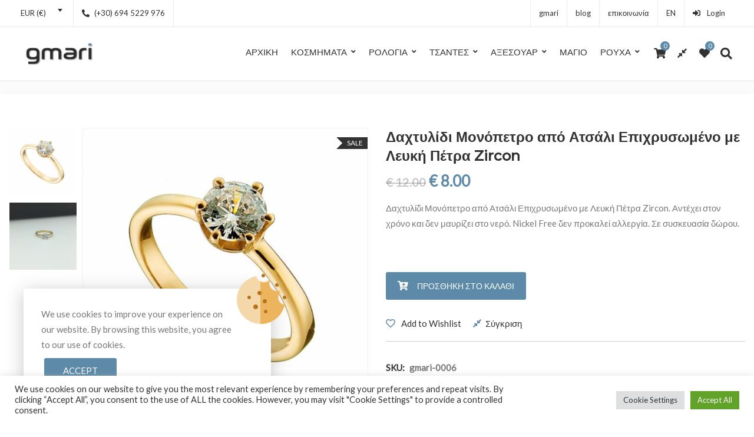

--- FILE ---
content_type: text/html; charset=UTF-8
request_url: https://gmari.gr/product/%CE%B4%CE%B1%CF%87%CF%84%CF%85%CE%BB%CE%AF%CE%B4%CE%B9-%CE%BC%CE%BF%CE%BD%CF%8C%CF%80%CE%B5%CF%84%CF%81%CE%BF-%CE%B1%CF%80%CF%8C-%CE%B1%CF%84%CF%83%CE%AC%CE%BB%CE%B9-%CE%B5%CF%80%CE%B9%CF%87%CF%81/
body_size: 33227
content:
<!DOCTYPE html>
<html lang="el" prefix="og: https://ogp.me/ns#">
<head>
<meta charset="UTF-8">
<meta name="viewport" content="width=device-width, initial-scale=1">
<meta name="format-detection" content="telephone=no" />
<link rel="profile" href="http://gmpg.org/xfn/11">
<link rel="pingback" href="https://gmari.gr/xmlrpc.php">
<script>window._wca = window._wca || [];</script>

<!-- Search Engine Optimization by Rank Math - https://rankmath.com/ -->
<title>Δαχτυλίδι Μονόπετρο από Ατσάλι Επιχρυσωμένο με Λευκή Πέτρα Zircon - G Mari</title>
<meta name="description" content="Δαχτυλίδι Μονόπετρο από Ατσάλι Επιχρυσωμένο με Λευκή Πέτρα Zircon. Αντέχει στον χρόνο και δεν μαυρίζει στο νερό. Nickel Free δεν προκαλεί αλλεργία. Σε συσκευασία δώρου."/>
<meta name="robots" content="index, follow, max-snippet:-1, max-video-preview:-1, max-image-preview:large"/>
<link rel="canonical" href="https://gmari.gr/product/%ce%b4%ce%b1%cf%87%cf%84%cf%85%ce%bb%ce%af%ce%b4%ce%b9-%ce%bc%ce%bf%ce%bd%cf%8c%cf%80%ce%b5%cf%84%cf%81%ce%bf-%ce%b1%cf%80%cf%8c-%ce%b1%cf%84%cf%83%ce%ac%ce%bb%ce%b9-%ce%b5%cf%80%ce%b9%cf%87%cf%81/" />
<meta property="og:locale" content="el_GR" />
<meta property="og:type" content="product" />
<meta property="og:title" content="Δαχτυλίδι Μονόπετρο από Ατσάλι Επιχρυσωμένο με Λευκή Πέτρα Zircon - G Mari" />
<meta property="og:description" content="Δαχτυλίδι Μονόπετρο από Ατσάλι Επιχρυσωμένο με Λευκή Πέτρα Zircon. Αντέχει στον χρόνο και δεν μαυρίζει στο νερό. Nickel Free δεν προκαλεί αλλεργία. Σε συσκευασία δώρου." />
<meta property="og:url" content="https://gmari.gr/product/%ce%b4%ce%b1%cf%87%cf%84%cf%85%ce%bb%ce%af%ce%b4%ce%b9-%ce%bc%ce%bf%ce%bd%cf%8c%cf%80%ce%b5%cf%84%cf%81%ce%bf-%ce%b1%cf%80%cf%8c-%ce%b1%cf%84%cf%83%ce%ac%ce%bb%ce%b9-%ce%b5%cf%80%ce%b9%cf%87%cf%81/" />
<meta property="og:site_name" content="G Mari" />
<meta property="og:updated_time" content="2021-08-22T18:19:46+03:00" />
<meta property="og:image" content="https://gmari.gr/wp-content/uploads/2021/08/2453G.jpg" />
<meta property="og:image:secure_url" content="https://gmari.gr/wp-content/uploads/2021/08/2453G.jpg" />
<meta property="og:image:width" content="900" />
<meta property="og:image:height" content="900" />
<meta property="og:image:alt" content="μονόπετρο" />
<meta property="og:image:type" content="image/jpeg" />
<meta property="product:price:amount" content="8" />
<meta property="product:price:currency" content="EUR" />
<meta property="product:availability" content="instock" />
<meta name="twitter:card" content="summary_large_image" />
<meta name="twitter:title" content="Δαχτυλίδι Μονόπετρο από Ατσάλι Επιχρυσωμένο με Λευκή Πέτρα Zircon - G Mari" />
<meta name="twitter:description" content="Δαχτυλίδι Μονόπετρο από Ατσάλι Επιχρυσωμένο με Λευκή Πέτρα Zircon. Αντέχει στον χρόνο και δεν μαυρίζει στο νερό. Nickel Free δεν προκαλεί αλλεργία. Σε συσκευασία δώρου." />
<meta name="twitter:image" content="https://gmari.gr/wp-content/uploads/2021/08/2453G.jpg" />
<script type="application/ld+json" class="rank-math-schema">{"@context":"https://schema.org","@graph":[{"@type":["ClothingStore","Organization"],"@id":"https://gmari.gr/#organization","name":"G Mari","url":"https://gmari.gr","logo":{"@type":"ImageObject","@id":"https://gmari.gr/#logo","url":"https://gmari.gr/wp-content/uploads/2021/06/gmari-n-logo-300.png","contentUrl":"https://gmari.gr/wp-content/uploads/2021/06/gmari-n-logo-300.png","caption":"G Mari","inLanguage":"el","width":"300","height":"115"},"openingHours":["Monday,Tuesday,Wednesday,Thursday,Friday,Saturday,Sunday 09:00-17:00"],"image":{"@id":"https://gmari.gr/#logo"}},{"@type":"WebSite","@id":"https://gmari.gr/#website","url":"https://gmari.gr","name":"G Mari","publisher":{"@id":"https://gmari.gr/#organization"},"inLanguage":"el"},{"@type":"ImageObject","@id":"https://gmari.gr/wp-content/uploads/2021/08/2453G.jpg","url":"https://gmari.gr/wp-content/uploads/2021/08/2453G.jpg","width":"900","height":"900","inLanguage":"el"},{"@type":"ItemPage","@id":"https://gmari.gr/product/%ce%b4%ce%b1%cf%87%cf%84%cf%85%ce%bb%ce%af%ce%b4%ce%b9-%ce%bc%ce%bf%ce%bd%cf%8c%cf%80%ce%b5%cf%84%cf%81%ce%bf-%ce%b1%cf%80%cf%8c-%ce%b1%cf%84%cf%83%ce%ac%ce%bb%ce%b9-%ce%b5%cf%80%ce%b9%cf%87%cf%81/#webpage","url":"https://gmari.gr/product/%ce%b4%ce%b1%cf%87%cf%84%cf%85%ce%bb%ce%af%ce%b4%ce%b9-%ce%bc%ce%bf%ce%bd%cf%8c%cf%80%ce%b5%cf%84%cf%81%ce%bf-%ce%b1%cf%80%cf%8c-%ce%b1%cf%84%cf%83%ce%ac%ce%bb%ce%b9-%ce%b5%cf%80%ce%b9%cf%87%cf%81/","name":"\u0394\u03b1\u03c7\u03c4\u03c5\u03bb\u03af\u03b4\u03b9 \u039c\u03bf\u03bd\u03cc\u03c0\u03b5\u03c4\u03c1\u03bf \u03b1\u03c0\u03cc \u0391\u03c4\u03c3\u03ac\u03bb\u03b9 \u0395\u03c0\u03b9\u03c7\u03c1\u03c5\u03c3\u03c9\u03bc\u03ad\u03bd\u03bf \u03bc\u03b5 \u039b\u03b5\u03c5\u03ba\u03ae \u03a0\u03ad\u03c4\u03c1\u03b1 Zircon - G Mari","datePublished":"2021-08-22T00:39:20+03:00","dateModified":"2021-08-22T18:19:46+03:00","isPartOf":{"@id":"https://gmari.gr/#website"},"primaryImageOfPage":{"@id":"https://gmari.gr/wp-content/uploads/2021/08/2453G.jpg"},"inLanguage":"el"},{"@type":"Product","name":"\u0394\u03b1\u03c7\u03c4\u03c5\u03bb\u03af\u03b4\u03b9 \u039c\u03bf\u03bd\u03cc\u03c0\u03b5\u03c4\u03c1\u03bf \u03b1\u03c0\u03cc \u0391\u03c4\u03c3\u03ac\u03bb\u03b9 \u0395\u03c0\u03b9\u03c7\u03c1\u03c5\u03c3\u03c9\u03bc\u03ad\u03bd\u03bf \u03bc\u03b5 \u039b\u03b5\u03c5\u03ba\u03ae \u03a0\u03ad\u03c4\u03c1\u03b1 Zircon - G Mari","description":"\u0394\u03b1\u03c7\u03c4\u03c5\u03bb\u03af\u03b4\u03b9 \u039c\u03bf\u03bd\u03cc\u03c0\u03b5\u03c4\u03c1\u03bf \u03b1\u03c0\u03cc \u0391\u03c4\u03c3\u03ac\u03bb\u03b9 \u0395\u03c0\u03b9\u03c7\u03c1\u03c5\u03c3\u03c9\u03bc\u03ad\u03bd\u03bf \u03bc\u03b5 \u039b\u03b5\u03c5\u03ba\u03ae \u03a0\u03ad\u03c4\u03c1\u03b1 Zircon. \u0391\u03bd\u03c4\u03ad\u03c7\u03b5\u03b9 \u03c3\u03c4\u03bf\u03bd \u03c7\u03c1\u03cc\u03bd\u03bf \u03ba\u03b1\u03b9 \u03b4\u03b5\u03bd \u03bc\u03b1\u03c5\u03c1\u03af\u03b6\u03b5\u03b9 \u03c3\u03c4\u03bf \u03bd\u03b5\u03c1\u03cc. Nickel Free \u03b4\u03b5\u03bd \u03c0\u03c1\u03bf\u03ba\u03b1\u03bb\u03b5\u03af \u03b1\u03bb\u03bb\u03b5\u03c1\u03b3\u03af\u03b1. \u03a3\u03b5 \u03c3\u03c5\u03c3\u03ba\u03b5\u03c5\u03b1\u03c3\u03af\u03b1 \u03b4\u03ce\u03c1\u03bf\u03c5.","sku":"gmari-0006","category":"\u039a\u039f\u03a3\u039c\u0397\u039c\u0391\u03a4\u0391","mainEntityOfPage":{"@id":"https://gmari.gr/product/%ce%b4%ce%b1%cf%87%cf%84%cf%85%ce%bb%ce%af%ce%b4%ce%b9-%ce%bc%ce%bf%ce%bd%cf%8c%cf%80%ce%b5%cf%84%cf%81%ce%bf-%ce%b1%cf%80%cf%8c-%ce%b1%cf%84%cf%83%ce%ac%ce%bb%ce%b9-%ce%b5%cf%80%ce%b9%cf%87%cf%81/#webpage"},"image":[{"@type":"ImageObject","url":"https://gmari.gr/wp-content/uploads/2021/08/2453G.jpg","height":"900","width":"900"},{"@type":"ImageObject","url":"https://gmari.gr/wp-content/uploads/2021/08/2453G.jpg","height":"900","width":"900"},{"@type":"ImageObject","url":"https://gmari.gr/wp-content/uploads/2021/08/90529133_495664094445386_3191415907884728320_n.jpg","height":"1440","width":"1440"}],"offers":{"@type":"Offer","price":"8.00","priceCurrency":"EUR","priceValidUntil":"2027-12-31","availability":"https://schema.org/InStock","itemCondition":"NewCondition","url":"https://gmari.gr/product/%ce%b4%ce%b1%cf%87%cf%84%cf%85%ce%bb%ce%af%ce%b4%ce%b9-%ce%bc%ce%bf%ce%bd%cf%8c%cf%80%ce%b5%cf%84%cf%81%ce%bf-%ce%b1%cf%80%cf%8c-%ce%b1%cf%84%cf%83%ce%ac%ce%bb%ce%b9-%ce%b5%cf%80%ce%b9%cf%87%cf%81/","seller":{"@type":"Organization","@id":"https://gmari.gr/","name":"G Mari","url":"https://gmari.gr","logo":"https://gmari.gr/wp-content/uploads/2021/06/gmari-n-logo-300.png"}},"additionalProperty":[{"@type":"PropertyValue","name":"pa_%cf%87%cf%81%cf%8e%ce%bc%ce%b1%cf%84%ce%b1","value":"\u03a7\u03c1\u03c5\u03c3\u03cc"},{"@type":"PropertyValue","name":"%ce%bc%ce%b5%ce%b3%ce%ad%ce%b8%ce%b7","value":"6"}],"@id":"https://gmari.gr/product/%ce%b4%ce%b1%cf%87%cf%84%cf%85%ce%bb%ce%af%ce%b4%ce%b9-%ce%bc%ce%bf%ce%bd%cf%8c%cf%80%ce%b5%cf%84%cf%81%ce%bf-%ce%b1%cf%80%cf%8c-%ce%b1%cf%84%cf%83%ce%ac%ce%bb%ce%b9-%ce%b5%cf%80%ce%b9%cf%87%cf%81/#richSnippet"}]}</script>
<!-- /Rank Math WordPress SEO plugin -->

<link rel='dns-prefetch' href='//stats.wp.com' />
<link rel='dns-prefetch' href='//capi-automation.s3.us-east-2.amazonaws.com' />
<link rel='dns-prefetch' href='//fonts.googleapis.com' />
<link rel='dns-prefetch' href='//www.googletagmanager.com' />
<link rel='preconnect' href='https://fonts.gstatic.com' crossorigin />
<link rel="alternate" type="application/rss+xml" title="Ροή RSS &raquo; G Mari" href="https://gmari.gr/feed/" />
<link rel="alternate" type="application/rss+xml" title="Ροή Σχολίων &raquo; G Mari" href="https://gmari.gr/comments/feed/" />
<link rel="alternate" title="oEmbed (JSON)" type="application/json+oembed" href="https://gmari.gr/wp-json/oembed/1.0/embed?url=https%3A%2F%2Fgmari.gr%2Fproduct%2F%25ce%25b4%25ce%25b1%25cf%2587%25cf%2584%25cf%2585%25ce%25bb%25ce%25af%25ce%25b4%25ce%25b9-%25ce%25bc%25ce%25bf%25ce%25bd%25cf%258c%25cf%2580%25ce%25b5%25cf%2584%25cf%2581%25ce%25bf-%25ce%25b1%25cf%2580%25cf%258c-%25ce%25b1%25cf%2584%25cf%2583%25ce%25ac%25ce%25bb%25ce%25b9-%25ce%25b5%25cf%2580%25ce%25b9%25cf%2587%25cf%2581%2F" />
<link rel="alternate" title="oEmbed (XML)" type="text/xml+oembed" href="https://gmari.gr/wp-json/oembed/1.0/embed?url=https%3A%2F%2Fgmari.gr%2Fproduct%2F%25ce%25b4%25ce%25b1%25cf%2587%25cf%2584%25cf%2585%25ce%25bb%25ce%25af%25ce%25b4%25ce%25b9-%25ce%25bc%25ce%25bf%25ce%25bd%25cf%258c%25cf%2580%25ce%25b5%25cf%2584%25cf%2581%25ce%25bf-%25ce%25b1%25cf%2580%25cf%258c-%25ce%25b1%25cf%2584%25cf%2583%25ce%25ac%25ce%25bb%25ce%25b9-%25ce%25b5%25cf%2580%25ce%25b9%25cf%2587%25cf%2581%2F&#038;format=xml" />
<style id='wp-img-auto-sizes-contain-inline-css' type='text/css'>
img:is([sizes=auto i],[sizes^="auto," i]){contain-intrinsic-size:3000px 1500px}
/*# sourceURL=wp-img-auto-sizes-contain-inline-css */
</style>
<style id='wp-emoji-styles-inline-css' type='text/css'>

	img.wp-smiley, img.emoji {
		display: inline !important;
		border: none !important;
		box-shadow: none !important;
		height: 1em !important;
		width: 1em !important;
		margin: 0 0.07em !important;
		vertical-align: -0.1em !important;
		background: none !important;
		padding: 0 !important;
	}
/*# sourceURL=wp-emoji-styles-inline-css */
</style>
<link rel='stylesheet' id='wp-block-library-css' href='https://gmari.gr/wp-includes/css/dist/block-library/style.min.css?ver=6.9' type='text/css' media='all' />
<style id='classic-theme-styles-inline-css' type='text/css'>
/*! This file is auto-generated */
.wp-block-button__link{color:#fff;background-color:#32373c;border-radius:9999px;box-shadow:none;text-decoration:none;padding:calc(.667em + 2px) calc(1.333em + 2px);font-size:1.125em}.wp-block-file__button{background:#32373c;color:#fff;text-decoration:none}
/*# sourceURL=/wp-includes/css/classic-themes.min.css */
</style>
<style id='ce4wp-subscribe-style-inline-css' type='text/css'>
.wp-block-ce4wp-subscribe{max-width:840px;margin:0 auto}.wp-block-ce4wp-subscribe .title{margin-bottom:0}.wp-block-ce4wp-subscribe .subTitle{margin-top:0;font-size:0.8em}.wp-block-ce4wp-subscribe .disclaimer{margin-top:5px;font-size:0.8em}.wp-block-ce4wp-subscribe .disclaimer .disclaimer-label{margin-left:10px}.wp-block-ce4wp-subscribe .inputBlock{width:100%;margin-bottom:10px}.wp-block-ce4wp-subscribe .inputBlock input{width:100%}.wp-block-ce4wp-subscribe .inputBlock label{display:inline-block}.wp-block-ce4wp-subscribe .submit-button{margin-top:25px;display:block}.wp-block-ce4wp-subscribe .required-text{display:inline-block;margin:0;padding:0;margin-left:0.3em}.wp-block-ce4wp-subscribe .onSubmission{height:0;max-width:840px;margin:0 auto}.wp-block-ce4wp-subscribe .firstNameSummary .lastNameSummary{text-transform:capitalize}.wp-block-ce4wp-subscribe .ce4wp-inline-notification{display:flex;flex-direction:row;align-items:center;padding:13px 10px;width:100%;height:40px;border-style:solid;border-color:orange;border-width:1px;border-left-width:4px;border-radius:3px;background:rgba(255,133,15,0.1);flex:none;order:0;flex-grow:1;margin:0px 0px}.wp-block-ce4wp-subscribe .ce4wp-inline-warning-text{font-style:normal;font-weight:normal;font-size:16px;line-height:20px;display:flex;align-items:center;color:#571600;margin-left:9px}.wp-block-ce4wp-subscribe .ce4wp-inline-warning-icon{color:orange}.wp-block-ce4wp-subscribe .ce4wp-inline-warning-arrow{color:#571600;margin-left:auto}.wp-block-ce4wp-subscribe .ce4wp-banner-clickable{cursor:pointer}.ce4wp-link{cursor:pointer}

.no-flex{display:block}.sub-header{margin-bottom:1em}


/*# sourceURL=https://gmari.gr/wp-content/plugins/creative-mail-by-constant-contact/assets/js/block/subscribe.css */
</style>
<link rel='stylesheet' id='mediaelement-css' href='https://gmari.gr/wp-includes/js/mediaelement/mediaelementplayer-legacy.min.css?ver=4.2.17' type='text/css' media='all' />
<link rel='stylesheet' id='wp-mediaelement-css' href='https://gmari.gr/wp-includes/js/mediaelement/wp-mediaelement.min.css?ver=6.9' type='text/css' media='all' />
<style id='jetpack-sharing-buttons-style-inline-css' type='text/css'>
.jetpack-sharing-buttons__services-list{display:flex;flex-direction:row;flex-wrap:wrap;gap:0;list-style-type:none;margin:5px;padding:0}.jetpack-sharing-buttons__services-list.has-small-icon-size{font-size:12px}.jetpack-sharing-buttons__services-list.has-normal-icon-size{font-size:16px}.jetpack-sharing-buttons__services-list.has-large-icon-size{font-size:24px}.jetpack-sharing-buttons__services-list.has-huge-icon-size{font-size:36px}@media print{.jetpack-sharing-buttons__services-list{display:none!important}}.editor-styles-wrapper .wp-block-jetpack-sharing-buttons{gap:0;padding-inline-start:0}ul.jetpack-sharing-buttons__services-list.has-background{padding:1.25em 2.375em}
/*# sourceURL=https://gmari.gr/wp-content/plugins/jetpack/_inc/blocks/sharing-buttons/view.css */
</style>
<style id='global-styles-inline-css' type='text/css'>
:root{--wp--preset--aspect-ratio--square: 1;--wp--preset--aspect-ratio--4-3: 4/3;--wp--preset--aspect-ratio--3-4: 3/4;--wp--preset--aspect-ratio--3-2: 3/2;--wp--preset--aspect-ratio--2-3: 2/3;--wp--preset--aspect-ratio--16-9: 16/9;--wp--preset--aspect-ratio--9-16: 9/16;--wp--preset--color--black: #000000;--wp--preset--color--cyan-bluish-gray: #abb8c3;--wp--preset--color--white: #ffffff;--wp--preset--color--pale-pink: #f78da7;--wp--preset--color--vivid-red: #cf2e2e;--wp--preset--color--luminous-vivid-orange: #ff6900;--wp--preset--color--luminous-vivid-amber: #fcb900;--wp--preset--color--light-green-cyan: #7bdcb5;--wp--preset--color--vivid-green-cyan: #00d084;--wp--preset--color--pale-cyan-blue: #8ed1fc;--wp--preset--color--vivid-cyan-blue: #0693e3;--wp--preset--color--vivid-purple: #9b51e0;--wp--preset--gradient--vivid-cyan-blue-to-vivid-purple: linear-gradient(135deg,rgb(6,147,227) 0%,rgb(155,81,224) 100%);--wp--preset--gradient--light-green-cyan-to-vivid-green-cyan: linear-gradient(135deg,rgb(122,220,180) 0%,rgb(0,208,130) 100%);--wp--preset--gradient--luminous-vivid-amber-to-luminous-vivid-orange: linear-gradient(135deg,rgb(252,185,0) 0%,rgb(255,105,0) 100%);--wp--preset--gradient--luminous-vivid-orange-to-vivid-red: linear-gradient(135deg,rgb(255,105,0) 0%,rgb(207,46,46) 100%);--wp--preset--gradient--very-light-gray-to-cyan-bluish-gray: linear-gradient(135deg,rgb(238,238,238) 0%,rgb(169,184,195) 100%);--wp--preset--gradient--cool-to-warm-spectrum: linear-gradient(135deg,rgb(74,234,220) 0%,rgb(151,120,209) 20%,rgb(207,42,186) 40%,rgb(238,44,130) 60%,rgb(251,105,98) 80%,rgb(254,248,76) 100%);--wp--preset--gradient--blush-light-purple: linear-gradient(135deg,rgb(255,206,236) 0%,rgb(152,150,240) 100%);--wp--preset--gradient--blush-bordeaux: linear-gradient(135deg,rgb(254,205,165) 0%,rgb(254,45,45) 50%,rgb(107,0,62) 100%);--wp--preset--gradient--luminous-dusk: linear-gradient(135deg,rgb(255,203,112) 0%,rgb(199,81,192) 50%,rgb(65,88,208) 100%);--wp--preset--gradient--pale-ocean: linear-gradient(135deg,rgb(255,245,203) 0%,rgb(182,227,212) 50%,rgb(51,167,181) 100%);--wp--preset--gradient--electric-grass: linear-gradient(135deg,rgb(202,248,128) 0%,rgb(113,206,126) 100%);--wp--preset--gradient--midnight: linear-gradient(135deg,rgb(2,3,129) 0%,rgb(40,116,252) 100%);--wp--preset--font-size--small: 13px;--wp--preset--font-size--medium: 20px;--wp--preset--font-size--large: 36px;--wp--preset--font-size--x-large: 42px;--wp--preset--spacing--20: 0.44rem;--wp--preset--spacing--30: 0.67rem;--wp--preset--spacing--40: 1rem;--wp--preset--spacing--50: 1.5rem;--wp--preset--spacing--60: 2.25rem;--wp--preset--spacing--70: 3.38rem;--wp--preset--spacing--80: 5.06rem;--wp--preset--shadow--natural: 6px 6px 9px rgba(0, 0, 0, 0.2);--wp--preset--shadow--deep: 12px 12px 50px rgba(0, 0, 0, 0.4);--wp--preset--shadow--sharp: 6px 6px 0px rgba(0, 0, 0, 0.2);--wp--preset--shadow--outlined: 6px 6px 0px -3px rgb(255, 255, 255), 6px 6px rgb(0, 0, 0);--wp--preset--shadow--crisp: 6px 6px 0px rgb(0, 0, 0);}:where(.is-layout-flex){gap: 0.5em;}:where(.is-layout-grid){gap: 0.5em;}body .is-layout-flex{display: flex;}.is-layout-flex{flex-wrap: wrap;align-items: center;}.is-layout-flex > :is(*, div){margin: 0;}body .is-layout-grid{display: grid;}.is-layout-grid > :is(*, div){margin: 0;}:where(.wp-block-columns.is-layout-flex){gap: 2em;}:where(.wp-block-columns.is-layout-grid){gap: 2em;}:where(.wp-block-post-template.is-layout-flex){gap: 1.25em;}:where(.wp-block-post-template.is-layout-grid){gap: 1.25em;}.has-black-color{color: var(--wp--preset--color--black) !important;}.has-cyan-bluish-gray-color{color: var(--wp--preset--color--cyan-bluish-gray) !important;}.has-white-color{color: var(--wp--preset--color--white) !important;}.has-pale-pink-color{color: var(--wp--preset--color--pale-pink) !important;}.has-vivid-red-color{color: var(--wp--preset--color--vivid-red) !important;}.has-luminous-vivid-orange-color{color: var(--wp--preset--color--luminous-vivid-orange) !important;}.has-luminous-vivid-amber-color{color: var(--wp--preset--color--luminous-vivid-amber) !important;}.has-light-green-cyan-color{color: var(--wp--preset--color--light-green-cyan) !important;}.has-vivid-green-cyan-color{color: var(--wp--preset--color--vivid-green-cyan) !important;}.has-pale-cyan-blue-color{color: var(--wp--preset--color--pale-cyan-blue) !important;}.has-vivid-cyan-blue-color{color: var(--wp--preset--color--vivid-cyan-blue) !important;}.has-vivid-purple-color{color: var(--wp--preset--color--vivid-purple) !important;}.has-black-background-color{background-color: var(--wp--preset--color--black) !important;}.has-cyan-bluish-gray-background-color{background-color: var(--wp--preset--color--cyan-bluish-gray) !important;}.has-white-background-color{background-color: var(--wp--preset--color--white) !important;}.has-pale-pink-background-color{background-color: var(--wp--preset--color--pale-pink) !important;}.has-vivid-red-background-color{background-color: var(--wp--preset--color--vivid-red) !important;}.has-luminous-vivid-orange-background-color{background-color: var(--wp--preset--color--luminous-vivid-orange) !important;}.has-luminous-vivid-amber-background-color{background-color: var(--wp--preset--color--luminous-vivid-amber) !important;}.has-light-green-cyan-background-color{background-color: var(--wp--preset--color--light-green-cyan) !important;}.has-vivid-green-cyan-background-color{background-color: var(--wp--preset--color--vivid-green-cyan) !important;}.has-pale-cyan-blue-background-color{background-color: var(--wp--preset--color--pale-cyan-blue) !important;}.has-vivid-cyan-blue-background-color{background-color: var(--wp--preset--color--vivid-cyan-blue) !important;}.has-vivid-purple-background-color{background-color: var(--wp--preset--color--vivid-purple) !important;}.has-black-border-color{border-color: var(--wp--preset--color--black) !important;}.has-cyan-bluish-gray-border-color{border-color: var(--wp--preset--color--cyan-bluish-gray) !important;}.has-white-border-color{border-color: var(--wp--preset--color--white) !important;}.has-pale-pink-border-color{border-color: var(--wp--preset--color--pale-pink) !important;}.has-vivid-red-border-color{border-color: var(--wp--preset--color--vivid-red) !important;}.has-luminous-vivid-orange-border-color{border-color: var(--wp--preset--color--luminous-vivid-orange) !important;}.has-luminous-vivid-amber-border-color{border-color: var(--wp--preset--color--luminous-vivid-amber) !important;}.has-light-green-cyan-border-color{border-color: var(--wp--preset--color--light-green-cyan) !important;}.has-vivid-green-cyan-border-color{border-color: var(--wp--preset--color--vivid-green-cyan) !important;}.has-pale-cyan-blue-border-color{border-color: var(--wp--preset--color--pale-cyan-blue) !important;}.has-vivid-cyan-blue-border-color{border-color: var(--wp--preset--color--vivid-cyan-blue) !important;}.has-vivid-purple-border-color{border-color: var(--wp--preset--color--vivid-purple) !important;}.has-vivid-cyan-blue-to-vivid-purple-gradient-background{background: var(--wp--preset--gradient--vivid-cyan-blue-to-vivid-purple) !important;}.has-light-green-cyan-to-vivid-green-cyan-gradient-background{background: var(--wp--preset--gradient--light-green-cyan-to-vivid-green-cyan) !important;}.has-luminous-vivid-amber-to-luminous-vivid-orange-gradient-background{background: var(--wp--preset--gradient--luminous-vivid-amber-to-luminous-vivid-orange) !important;}.has-luminous-vivid-orange-to-vivid-red-gradient-background{background: var(--wp--preset--gradient--luminous-vivid-orange-to-vivid-red) !important;}.has-very-light-gray-to-cyan-bluish-gray-gradient-background{background: var(--wp--preset--gradient--very-light-gray-to-cyan-bluish-gray) !important;}.has-cool-to-warm-spectrum-gradient-background{background: var(--wp--preset--gradient--cool-to-warm-spectrum) !important;}.has-blush-light-purple-gradient-background{background: var(--wp--preset--gradient--blush-light-purple) !important;}.has-blush-bordeaux-gradient-background{background: var(--wp--preset--gradient--blush-bordeaux) !important;}.has-luminous-dusk-gradient-background{background: var(--wp--preset--gradient--luminous-dusk) !important;}.has-pale-ocean-gradient-background{background: var(--wp--preset--gradient--pale-ocean) !important;}.has-electric-grass-gradient-background{background: var(--wp--preset--gradient--electric-grass) !important;}.has-midnight-gradient-background{background: var(--wp--preset--gradient--midnight) !important;}.has-small-font-size{font-size: var(--wp--preset--font-size--small) !important;}.has-medium-font-size{font-size: var(--wp--preset--font-size--medium) !important;}.has-large-font-size{font-size: var(--wp--preset--font-size--large) !important;}.has-x-large-font-size{font-size: var(--wp--preset--font-size--x-large) !important;}
:where(.wp-block-post-template.is-layout-flex){gap: 1.25em;}:where(.wp-block-post-template.is-layout-grid){gap: 1.25em;}
:where(.wp-block-term-template.is-layout-flex){gap: 1.25em;}:where(.wp-block-term-template.is-layout-grid){gap: 1.25em;}
:where(.wp-block-columns.is-layout-flex){gap: 2em;}:where(.wp-block-columns.is-layout-grid){gap: 2em;}
:root :where(.wp-block-pullquote){font-size: 1.5em;line-height: 1.6;}
/*# sourceURL=global-styles-inline-css */
</style>
<link rel='stylesheet' id='contact-form-7-css' href='https://gmari.gr/wp-content/plugins/contact-form-7/includes/css/styles.css?ver=6.1.4' type='text/css' media='all' />
<link rel='stylesheet' id='cookie-law-info-css' href='https://gmari.gr/wp-content/plugins/cookie-law-info/legacy/public/css/cookie-law-info-public.css?ver=3.3.9' type='text/css' media='all' />
<link rel='stylesheet' id='cookie-law-info-gdpr-css' href='https://gmari.gr/wp-content/plugins/cookie-law-info/legacy/public/css/cookie-law-info-gdpr.css?ver=3.3.9' type='text/css' media='all' />
<link rel='stylesheet' id='pgssl-front-css' href='https://gmari.gr/wp-content/plugins/pgs-core/social-login/assets/css/pgssl-front.css?ver=6.9' type='text/css' media='all' />
<link rel='stylesheet' id='photoswipe-css' href='https://gmari.gr/wp-content/plugins/woocommerce/assets/css/photoswipe/photoswipe.min.css?ver=10.4.3' type='text/css' media='all' />
<link rel='stylesheet' id='photoswipe-default-skin-css' href='https://gmari.gr/wp-content/plugins/woocommerce/assets/css/photoswipe/default-skin/default-skin.min.css?ver=10.4.3' type='text/css' media='all' />
<link rel='stylesheet' id='woocommerce-layout-css' href='https://gmari.gr/wp-content/plugins/woocommerce/assets/css/woocommerce-layout.css?ver=10.4.3' type='text/css' media='all' />
<style id='woocommerce-layout-inline-css' type='text/css'>

	.infinite-scroll .woocommerce-pagination {
		display: none;
	}
/*# sourceURL=woocommerce-layout-inline-css */
</style>
<link rel='stylesheet' id='woocommerce-smallscreen-css' href='https://gmari.gr/wp-content/plugins/woocommerce/assets/css/woocommerce-smallscreen.css?ver=10.4.3' type='text/css' media='only screen and (max-width: 768px)' />
<link rel='stylesheet' id='woocommerce-general-css' href='https://gmari.gr/wp-content/plugins/woocommerce/assets/css/woocommerce.css?ver=10.4.3' type='text/css' media='all' />
<style id='woocommerce-inline-inline-css' type='text/css'>
.woocommerce form .form-row .required { visibility: visible; }
/*# sourceURL=woocommerce-inline-inline-css */
</style>
<link rel='stylesheet' id='yith-wcbr-css' href='https://gmari.gr/wp-content/plugins/yith-woocommerce-brands-add-on/assets/css/yith-wcbr.css?ver=2.37.0' type='text/css' media='all' />
<link rel='stylesheet' id='flaticon-css' href='https://gmari.gr/wp-content/themes/ciyashop-development/includes/icons/flaticon/flaticon.css?ver=4.5.0' type='text/css' media='all' />
<link rel='stylesheet' id='themefy-css' href='https://gmari.gr/wp-content/themes/ciyashop-development/includes/icons/themefy/themefy.css?ver=4.5.0' type='text/css' media='all' />
<link rel='stylesheet' id='font-awesome-css' href='https://gmari.gr/wp-content/themes/ciyashop-development/fonts/font-awesome/css/all.min.css?ver=5.12.0' type='text/css' media='all' />
<style id='font-awesome-inline-css' type='text/css'>
[data-font="FontAwesome"]:before {font-family: 'FontAwesome' !important;content: attr(data-icon) !important;speak: none !important;font-weight: normal !important;font-variant: normal !important;text-transform: none !important;line-height: 1 !important;font-style: normal !important;-webkit-font-smoothing: antialiased !important;-moz-osx-font-smoothing: grayscale !important;}
/*# sourceURL=font-awesome-inline-css */
</style>
<link rel='stylesheet' id='font-awesome-shims-css' href='https://gmari.gr/wp-content/themes/ciyashop-development/fonts/font-awesome/css/v4-shims.min.css?ver=5.12.0' type='text/css' media='all' />
<link rel='stylesheet' id='bootstrap-css' href='https://gmari.gr/wp-content/themes/ciyashop-development/css/bootstrap.min.css?ver=4.1.1' type='text/css' media='all' />
<link rel='stylesheet' id='select2-css' href='https://gmari.gr/wp-content/plugins/woocommerce/assets/css/select2.css?ver=10.4.3' type='text/css' media='all' />
<link rel='stylesheet' id='jquery-ui-css' href='https://gmari.gr/wp-content/themes/ciyashop-development/css/jquery-ui/jquery-ui.min.css?ver=1.11.4' type='text/css' media='all' />
<link rel='stylesheet' id='owl-carousel-css' href='https://gmari.gr/wp-content/themes/ciyashop-development/css/owl-carousel.min.css?ver=2.2.0' type='text/css' media='all' />
<link rel='stylesheet' id='magnific-popup-css' href='https://gmari.gr/wp-content/themes/ciyashop-development/css/magnific-popup.min.css?ver=3.5.2' type='text/css' media='all' />
<link rel='stylesheet' id='slick-css' href='https://gmari.gr/wp-content/themes/ciyashop-development/css/slick-slider/slick.min.css?ver=1.0.10' type='text/css' media='all' />
<link rel='stylesheet' id='slick-theme-css' href='https://gmari.gr/wp-content/themes/ciyashop-development/css/slick-slider/slick-theme.min.css?ver=1.0.10' type='text/css' media='all' />
<link rel='stylesheet' id='slicknav-css' href='https://gmari.gr/wp-content/themes/ciyashop-development/css/slicknav.min.css?ver=1.0.10' type='text/css' media='all' />
<link rel='stylesheet' id='ciyashop-shortcodes-style-css' href='https://gmari.gr/wp-content/themes/ciyashop-development/css/shortcodes.min.css?ver=4.5.0' type='text/css' media='all' />
<link rel='stylesheet' id='ciyashop-elementor-widget-style-css' href='https://gmari.gr/wp-content/themes/ciyashop-development/css/elementor-widget.min.css?ver=4.5.0' type='text/css' media='all' />
<link rel='stylesheet' id='ciyashop-style-css' href='https://gmari.gr/wp-content/themes/ciyashop-development/css/style.min.css?ver=4.5.0' type='text/css' media='all' />
<style id='ciyashop-style-inline-css' type='text/css'>
.ciyashop-site-layout-boxed #page,.ciyashop-site-layout-framed #page,.ciyashop-site-layout-rounded #page {
  max-width: 1300px;
}
.ciyashop-site-layout-boxed .vc_row[data-vc-full-width="true"]:not([data-vc-stretch-content="true"]) {
  padding-right: 0px !important;
  padding-left: 0px !important;
}
.ciyashop-site-layout-boxed .vc_row[data-vc-full-width="true"] {
  margin-left: -15px !important;
  margin-right: -15px !important;
}
.site-header .site-title img {
  max-height: 50px;
}
.device-type-mobile .site-header .site-title img {
  max-height: 40px;
}
.site-header .sticky-site-title img {
  max-height: 40px;
}
#preloader {
  background-color: #5d8aa9;
}
#header-sticky {
  background-color: #ffffff;
}
#header-sticky, .main-navigation-sticky .primary-menu > li > a, .main-navigation-sticky #mega-menu-wrap-primary #mega-menu-primary > li.mega-menu-item > a.mega-menu-link, .header-sticky-inner .woo-tools-actions > li i {
  color: #969696;
}
#header-sticky #site-navigation-sticky-mobile .slicknav_menu .slicknav_icon-bar {
  background-color: #969696;
}
.main-navigation-sticky .primary-menu > li:hover > a, .main-navigation-sticky .primary-menu > li > a:hover, .main-navigation-sticky .primary-menu > li.current-menu-item > a, .main-navigation-sticky .primary-menu > li.current-menu-ancestor > a, .main-navigation-sticky .primary-menu > li.current-menu-ancestor > a:before, .main-navigation-sticky #mega-menu-wrap-primary #mega-menu-primary > li.mega-menu-item > a.mega-menu-link:hover, .site-header .header-sticky #mega-menu-wrap-primary #mega-menu-primary > li.mega-menu-item.mega-current_page_item > a.mega-menu-link,
.site-header .header-sticky #mega-menu-wrap-primary #mega-menu-primary > li.mega-menu-item.mega-current-menu-ancestor > a.mega-menu-link, 
.main-navigation-sticky .primary-menu > li.current-menu-item > a:before, 
.main-navigation-sticky .primary-menu > li.current-menu-ancestor > a:before, 
.main-navigation-sticky .primary-menu > li.current_page_item > a,
.header-sticky-inner .woo-tools-actions > li i:hover {
  color: #5D8AA9;
}

			#header-sticky-sticky-wrapper .primary-menu > li:before, 
			.header-sticky-inner .woo-tools-cart .cart-link .count, 
			.header-sticky-inner .woo-tools-wishlist .ciyashop-wishlist-count {
  background-color: #5D8AA9;
}
.inner-intro {
  height: 150px;
}
.header_intro_bg-image {
  background-image: url('https://gmari.gr/wp-content/themes/ciyashop-development/images/page-header.jpg');
}
body,html {
  font-family: "Lato", sans-serif;
  font-weight: 400;
  line-height: 26px;
  font-size: 15px;
}
h1 {
  font-family: "Montserrat", sans-serif;
  font-weight: 500;
  line-height: 44px;
  font-size: 36px;
}
h2,.deal-banner .caption h2 {
  font-family: "Montserrat", sans-serif;
  font-weight: 500;
  line-height: 38px;
  font-size: 30px;
}
h3 {
  font-family: "Montserrat", sans-serif;
  font-weight: 500;
  line-height: 34px;
  font-size: 26px;
}
h4,
.vc_custom_heading h4 {
  font-family: "Montserrat", sans-serif;
  font-weight: 500;
  line-height: 30px;
  font-size: 22px;
}
h5,
.vc_custom_heading h5,
.testimonials h5 {
  font-family: "Montserrat", sans-serif;
  font-weight: 500;
  line-height: 28px;
  font-size: 20px;
}
h6,
.share h5, 
.share ul,
.sidebar .widget .item-detail h4 {
  font-family: "Montserrat", sans-serif;
  font-weight: 500;
  line-height: 22px;
  font-size: 18px;
}
footer.site-footer {
  background-color: #f5f5f5;
}
.site-footer .widget .widget-title {
  color: #323232;
}
.site-footer h1,
		.site-footer h2,
		.site-footer h3,
		.site-footer h4,
		.site-footer h5,
		.site-footer h6,
		.site-footer,
		.site-footer a:hover,
		.site-footer .widget ul li a,
		.site-footer .widget_archive ul li:before, 
		.site-footer .widget_meta ul li:before,
		.site-footer .widget select,
		.site-footer table th,
		.site-footer table caption,
		.site-footer input[type=text], 
		.site-footer input[type=email], 
		.site-footer input[type=search], 
		.site-footer input[type=password], 
		.site-footer textarea,
		.site-footer .widget_rss ul li,
		.site-footer .widget_search .search-button,
		.site-footer .widget_tag_cloud .tagcloud a.tag-cloud-link,
		.site-footer .widget_pgs_contact_widget ul li,
		.site-footer .widget_pgs_bestseller_widget .item-detail del .amount,
		.site-footer .widget_pgs_featured_products_widget .item-detail del .amount,
		.site-footer .widget_recent_entries .recent-post .recent-post-info a,
		.site-footer .woocommerce .widget_shopping_cart .total strong, 
		.site-footer .woocommerce.widget_shopping_cart .total strong,
		.site-footer .widget-woocommerce-currency-rates ul.woocs_currency_rates li strong,
		.site-footer .woocommerce-currency-switcher-form a.dd-selected:not([href]):not([tabindex]),
		.site-footer .widget_product_tag_cloud .tagcloud a,
		.site-footer .select2-container--default .select2-selection--single .select2-selection__rendered,
		.site-footer .widget.widget_recent_comments ul li a,
		.site-footer .woocommerce ul.product_list_widget li a,
		.site-footer blockquote,
		.pgs-opening-hours ul li {
  color: #323232;
}
.site-footer a,
		.site-footer .widget ul li > a:hover,
		.site-footer .widget_archive ul li,
		.site-footer .widget_categories ul li .widget_categories-post-count,
		.site-footer .widget_search .search-button:hover,
		.site-footer .widget_pgs_contact_widget ul li i,
		.site-footer .widget_pgs_bestseller_widget .item-detail .amount,
		.site-footer .widget_pgs_featured_products_widget .item-detail .amount,
		.site-footer .widget.widget_recent_comments ul li a:hover,
		.site-footer .widget_recent_entries .recent-post .recent-post-info .post-date i,
		.site-footer .widget_recent_entries .recent-post .recent-post-info a:hover,
		.site-footer .woocommerce .widget_shopping_cart .total .amount, 
		.site-footer .woocommerce.widget_shopping_cart .total .amount,
		.site-footer .widget-woocommerce-currency-rates ul.woocs_currency_rates li,
		.site-footer .WOOCS_SELECTOR .dd-desc,
		.site-footer .widget_product_categories ul li .count,
		.site-footer .widget_products ins,
		.woocommerce .site-footer .widget_top_rated_products ul.product_list_widget li ins,
		.widget_top_rated_products ins,
		.site-footer .woocommerce ul.cart_list li a:hover, 
		.site-footer .woocommerce ul.product_list_widget li a:hover,
		.pgs-opening-hours ul li i {
  color: #04d39f;
}
.site-footer .site-info {
  background: rgba(245,245,245,1);
}
.site-footer .site-info, .site-footer .footer-widget a {
  color: #323232;
}
.site-footer .footer-widget a:hover {
  color: #04D39F;
}

/*# sourceURL=ciyashop-style-inline-css */
</style>
<link rel='stylesheet' id='ciyashop-responsive-shortcode-css' href='https://gmari.gr/wp-content/themes/ciyashop-development/css/responsive-shortcode.min.css?ver=4.5.0' type='text/css' media='all' />
<link rel='stylesheet' id='ciyashop-responsive-elementor-widget-css' href='https://gmari.gr/wp-content/themes/ciyashop-development/css/responsive-elementor-widget.min.css?ver=4.5.0' type='text/css' media='all' />
<link rel='stylesheet' id='ciyashop-responsive-css' href='https://gmari.gr/wp-content/themes/ciyashop-development/css/responsive.min.css?ver=4.5.0' type='text/css' media='all' />
<link rel='stylesheet' id='ciyashop-color-customize-css' href='https://gmari.gr/wp-content/uploads/ciyashop/color_customize.css?ver=1700180847' type='text/css' media='all' />
<style id='ciyashop-color-customize-inline-css' type='text/css'>
.ciyashop-product-category{
    visibility: hidden;!important
}
.woocommerce.single-product div.summary .stock {
    visibility: hidden;
}				
.my-footer-text{
font-size: 15px;
font-weight: 600;
line-height: 0.8em;
letter-spacing: 2px;
text-align: left;
}@media all and (max-width:767px) { .wp-block-image-my {
    width: 60px;
    height: 56px;
    padding-top: 0px;
    padding-left: 0px;
    padding-right: 0px;
    margin-bottom: 0px;
    margin-left: -10px;
    margin-right: 0px;
    margin-top: 0px;
}
.wp-block-column-my{
    margin-top: 0px;
    margin-bottom: 0px;
    margin-right: 0px;
    margin-left: 0px;
    padding-top: 0px;
    padding-left: 0px;
    padding-right: 0px;
    padding-bottom: 0px;
}
.wp-block-columns-my{
    flex-wrap: inherit;
}
.wp-block-spacer-my{
    display: none;
}
.widget_media_image-my{
    width: 160px;
    margin-top: 0px;
    margin-bottom: -20px;
} }
/*# sourceURL=ciyashop-color-customize-inline-css */
</style>
<link rel="preload" as="style" href="https://fonts.googleapis.com/css?family=Lato:400%7CMontserrat:500&#038;display=swap&#038;ver=1766132260" /><link rel="stylesheet" href="https://fonts.googleapis.com/css?family=Lato:400%7CMontserrat:500&#038;display=swap&#038;ver=1766132260" media="print" onload="this.media='all'"><noscript><link rel="stylesheet" href="https://fonts.googleapis.com/css?family=Lato:400%7CMontserrat:500&#038;display=swap&#038;ver=1766132260" /></noscript><script type="text/template" id="tmpl-variation-template">
			<div class="woocommerce-variation-description">{{{ data.variation.variation_description }}}</div>
	
	<div class="woocommerce-variation-price">{{{ data.variation.price_html }}}</div>
	<div class="woocommerce-variation-availability">{{{ data.variation.availability_html }}}</div>
</script>
<script type="text/template" id="tmpl-unavailable-variation-template">
	<p>Sorry, this product is unavailable. Please choose a different combination.</p>
</script>
<script type="text/javascript" src="https://gmari.gr/wp-includes/js/jquery/jquery.min.js?ver=3.7.1" id="jquery-core-js"></script>
<script type="text/javascript" src="https://gmari.gr/wp-includes/js/jquery/jquery-migrate.min.js?ver=3.4.1" id="jquery-migrate-js"></script>
<script type="text/javascript" id="cookie-law-info-js-extra">
/* <![CDATA[ */
var Cli_Data = {"nn_cookie_ids":[],"cookielist":[],"non_necessary_cookies":[],"ccpaEnabled":"","ccpaRegionBased":"","ccpaBarEnabled":"","strictlyEnabled":["necessary","obligatoire"],"ccpaType":"gdpr","js_blocking":"1","custom_integration":"","triggerDomRefresh":"","secure_cookies":""};
var cli_cookiebar_settings = {"animate_speed_hide":"500","animate_speed_show":"500","background":"#FFF","border":"#b1a6a6c2","border_on":"","button_1_button_colour":"#61a229","button_1_button_hover":"#4e8221","button_1_link_colour":"#fff","button_1_as_button":"1","button_1_new_win":"","button_2_button_colour":"#333","button_2_button_hover":"#292929","button_2_link_colour":"#444","button_2_as_button":"","button_2_hidebar":"","button_3_button_colour":"#dedfe0","button_3_button_hover":"#b2b2b3","button_3_link_colour":"#333333","button_3_as_button":"1","button_3_new_win":"","button_4_button_colour":"#dedfe0","button_4_button_hover":"#b2b2b3","button_4_link_colour":"#333333","button_4_as_button":"1","button_7_button_colour":"#61a229","button_7_button_hover":"#4e8221","button_7_link_colour":"#fff","button_7_as_button":"1","button_7_new_win":"","font_family":"inherit","header_fix":"","notify_animate_hide":"1","notify_animate_show":"","notify_div_id":"#cookie-law-info-bar","notify_position_horizontal":"right","notify_position_vertical":"bottom","scroll_close":"","scroll_close_reload":"","accept_close_reload":"","reject_close_reload":"","showagain_tab":"","showagain_background":"#fff","showagain_border":"#000","showagain_div_id":"#cookie-law-info-again","showagain_x_position":"100px","text":"#333333","show_once_yn":"","show_once":"10000","logging_on":"","as_popup":"","popup_overlay":"1","bar_heading_text":"","cookie_bar_as":"banner","popup_showagain_position":"bottom-right","widget_position":"left"};
var log_object = {"ajax_url":"https://gmari.gr/wp-admin/admin-ajax.php"};
//# sourceURL=cookie-law-info-js-extra
/* ]]> */
</script>
<script type="text/javascript" src="https://gmari.gr/wp-content/plugins/cookie-law-info/legacy/public/js/cookie-law-info-public.js?ver=3.3.9" id="cookie-law-info-js"></script>
<script type="text/javascript" data-jetpack-boost="ignore" src="//gmari.gr/wp-content/plugins/revslider/sr6/assets/js/rbtools.min.js?ver=6.7.40" async id="tp-tools-js"></script>
<script type="text/javascript" data-jetpack-boost="ignore" src="//gmari.gr/wp-content/plugins/revslider/sr6/assets/js/rs6.min.js?ver=6.7.40" async id="revmin-js"></script>
<script type="text/javascript" src="https://gmari.gr/wp-content/plugins/woocommerce/assets/js/photoswipe/photoswipe.min.js?ver=4.1.1-wc.10.4.3" id="wc-photoswipe-js" defer="defer" data-wp-strategy="defer"></script>
<script type="text/javascript" src="https://gmari.gr/wp-content/plugins/woocommerce/assets/js/photoswipe/photoswipe-ui-default.min.js?ver=4.1.1-wc.10.4.3" id="wc-photoswipe-ui-default-js" defer="defer" data-wp-strategy="defer"></script>
<script type="text/javascript" id="wc-single-product-js-extra">
/* <![CDATA[ */
var wc_single_product_params = {"i18n_required_rating_text":"\u03a0\u03b1\u03c1\u03b1\u03ba\u03b1\u03bb\u03bf\u03cd\u03bc\u03b5, \u03b5\u03c0\u03b9\u03bb\u03ad\u03be\u03c4\u03b5 \u03bc\u03af\u03b1 \u03b2\u03b1\u03b8\u03bc\u03bf\u03bb\u03bf\u03b3\u03af\u03b1","i18n_rating_options":["1 \u03b1\u03c0\u03cc 5 \u03b1\u03c3\u03c4\u03ad\u03c1\u03b9\u03b1","2 \u03b1\u03c0\u03cc 5 \u03b1\u03c3\u03c4\u03ad\u03c1\u03b9\u03b1","3 \u03b1\u03c0\u03cc 5 \u03b1\u03c3\u03c4\u03ad\u03c1\u03b9\u03b1","4 \u03b1\u03c0\u03cc 5 \u03b1\u03c3\u03c4\u03ad\u03c1\u03b9\u03b1","5 \u03b1\u03c0\u03cc 5 \u03b1\u03c3\u03c4\u03ad\u03c1\u03b9\u03b1"],"i18n_product_gallery_trigger_text":"View full-screen image gallery","review_rating_required":"yes","flexslider":{"rtl":false,"animation":"slide","smoothHeight":true,"directionNav":false,"controlNav":"thumbnails","slideshow":false,"animationSpeed":500,"animationLoop":false,"allowOneSlide":false},"zoom_enabled":"","zoom_options":[],"photoswipe_enabled":"1","photoswipe_options":{"shareEl":false,"closeOnScroll":false,"history":false,"hideAnimationDuration":0,"showAnimationDuration":0},"flexslider_enabled":""};
//# sourceURL=wc-single-product-js-extra
/* ]]> */
</script>
<script type="text/javascript" src="https://gmari.gr/wp-content/plugins/woocommerce/assets/js/frontend/single-product.min.js?ver=10.4.3" id="wc-single-product-js" defer="defer" data-wp-strategy="defer"></script>
<script type="text/javascript" src="https://gmari.gr/wp-content/plugins/woocommerce/assets/js/jquery-blockui/jquery.blockUI.min.js?ver=2.7.0-wc.10.4.3" id="wc-jquery-blockui-js" defer="defer" data-wp-strategy="defer"></script>
<script type="text/javascript" src="https://gmari.gr/wp-content/plugins/woocommerce/assets/js/js-cookie/js.cookie.min.js?ver=2.1.4-wc.10.4.3" id="wc-js-cookie-js" defer="defer" data-wp-strategy="defer"></script>
<script type="text/javascript" id="woocommerce-js-extra">
/* <![CDATA[ */
var woocommerce_params = {"ajax_url":"/wp-admin/admin-ajax.php","wc_ajax_url":"/?wc-ajax=%%endpoint%%","i18n_password_show":"\u0395\u03bc\u03c6\u03ac\u03bd\u03b9\u03c3\u03b7 \u03c3\u03c5\u03bd\u03b8\u03b7\u03bc\u03b1\u03c4\u03b9\u03ba\u03bf\u03cd","i18n_password_hide":"\u0391\u03c0\u03cc\u03ba\u03c1\u03c5\u03c8\u03b7 \u03c3\u03c5\u03bd\u03b8\u03b7\u03bc\u03b1\u03c4\u03b9\u03ba\u03bf\u03cd"};
//# sourceURL=woocommerce-js-extra
/* ]]> */
</script>
<script type="text/javascript" src="https://gmari.gr/wp-content/plugins/woocommerce/assets/js/frontend/woocommerce.min.js?ver=10.4.3" id="woocommerce-js" defer="defer" data-wp-strategy="defer"></script>
<script type="text/javascript" id="kk-script-js-extra">
/* <![CDATA[ */
var fetchCartItems = {"ajax_url":"https://gmari.gr/wp-admin/admin-ajax.php","action":"kk_wc_fetchcartitems","nonce":"a2069a0c0a","currency":"EUR"};
//# sourceURL=kk-script-js-extra
/* ]]> */
</script>
<script type="text/javascript" src="https://gmari.gr/wp-content/plugins/kliken-marketing-for-google/assets/kk-script.js?ver=6.9" id="kk-script-js"></script>
<script type="text/javascript" src="https://gmari.gr/wp-content/plugins/woocommerce/assets/js/select2/select2.full.min.js?ver=4.0.3-wc.10.4.3" id="wc-select2-js" defer="defer" data-wp-strategy="defer"></script>
<script type="text/javascript" src="https://stats.wp.com/s-202604.js" id="woocommerce-analytics-js" defer="defer" data-wp-strategy="defer"></script>
<script></script><link rel="https://api.w.org/" href="https://gmari.gr/wp-json/" /><link rel="alternate" title="JSON" type="application/json" href="https://gmari.gr/wp-json/wp/v2/product/1083" /><link rel="EditURI" type="application/rsd+xml" title="RSD" href="https://gmari.gr/xmlrpc.php?rsd" />
<meta name="generator" content="WordPress 6.9" />
<link rel='shortlink' href='https://gmari.gr/?p=1083' />
<meta name="generator" content="Redux 4.5.9" /><meta name="generator" content="Site Kit by Google 1.168.0" />	<style>img#wpstats{display:none}</style>
			<noscript><style>.woocommerce-product-gallery{ opacity: 1 !important; }</style></noscript>
	<meta name="generator" content="Elementor 3.34.0; features: additional_custom_breakpoints; settings: css_print_method-external, google_font-enabled, font_display-auto">
			<script  type="text/javascript">
				!function(f,b,e,v,n,t,s){if(f.fbq)return;n=f.fbq=function(){n.callMethod?
					n.callMethod.apply(n,arguments):n.queue.push(arguments)};if(!f._fbq)f._fbq=n;
					n.push=n;n.loaded=!0;n.version='2.0';n.queue=[];t=b.createElement(e);t.async=!0;
					t.src=v;s=b.getElementsByTagName(e)[0];s.parentNode.insertBefore(t,s)}(window,
					document,'script','https://connect.facebook.net/en_US/fbevents.js');
			</script>
			<!-- WooCommerce Facebook Integration Begin -->
			<script  type="text/javascript">

				fbq('init', '330210329224633', {}, {
    "agent": "woocommerce_0-10.4.3-3.5.15"
});

				document.addEventListener( 'DOMContentLoaded', function() {
					// Insert placeholder for events injected when a product is added to the cart through AJAX.
					document.body.insertAdjacentHTML( 'beforeend', '<div class=\"wc-facebook-pixel-event-placeholder\"></div>' );
				}, false );

			</script>
			<!-- WooCommerce Facebook Integration End -->
						<style>
				.e-con.e-parent:nth-of-type(n+4):not(.e-lazyloaded):not(.e-no-lazyload),
				.e-con.e-parent:nth-of-type(n+4):not(.e-lazyloaded):not(.e-no-lazyload) * {
					background-image: none !important;
				}
				@media screen and (max-height: 1024px) {
					.e-con.e-parent:nth-of-type(n+3):not(.e-lazyloaded):not(.e-no-lazyload),
					.e-con.e-parent:nth-of-type(n+3):not(.e-lazyloaded):not(.e-no-lazyload) * {
						background-image: none !important;
					}
				}
				@media screen and (max-height: 640px) {
					.e-con.e-parent:nth-of-type(n+2):not(.e-lazyloaded):not(.e-no-lazyload),
					.e-con.e-parent:nth-of-type(n+2):not(.e-lazyloaded):not(.e-no-lazyload) * {
						background-image: none !important;
					}
				}
			</style>
			<meta name="generator" content="Powered by WPBakery Page Builder - drag and drop page builder for WordPress."/>
<meta name="generator" content="Powered by Slider Revolution 6.7.40 - responsive, Mobile-Friendly Slider Plugin for WordPress with comfortable drag and drop interface." />
<link rel="icon" href="https://gmari.gr/wp-content/uploads/2021/05/gmari_favicon-80x80.png" sizes="32x32" />
<link rel="icon" href="https://gmari.gr/wp-content/uploads/2021/05/gmari_favicon.png" sizes="192x192" />
<link rel="apple-touch-icon" href="https://gmari.gr/wp-content/uploads/2021/05/gmari_favicon.png" />
<meta name="msapplication-TileImage" content="https://gmari.gr/wp-content/uploads/2021/05/gmari_favicon.png" />
<script data-jetpack-boost="ignore">function setREVStartSize(e){
			//window.requestAnimationFrame(function() {
				window.RSIW = window.RSIW===undefined ? window.innerWidth : window.RSIW;
				window.RSIH = window.RSIH===undefined ? window.innerHeight : window.RSIH;
				try {
					var pw = document.getElementById(e.c).parentNode.offsetWidth,
						newh;
					pw = pw===0 || isNaN(pw) || (e.l=="fullwidth" || e.layout=="fullwidth") ? window.RSIW : pw;
					e.tabw = e.tabw===undefined ? 0 : parseInt(e.tabw);
					e.thumbw = e.thumbw===undefined ? 0 : parseInt(e.thumbw);
					e.tabh = e.tabh===undefined ? 0 : parseInt(e.tabh);
					e.thumbh = e.thumbh===undefined ? 0 : parseInt(e.thumbh);
					e.tabhide = e.tabhide===undefined ? 0 : parseInt(e.tabhide);
					e.thumbhide = e.thumbhide===undefined ? 0 : parseInt(e.thumbhide);
					e.mh = e.mh===undefined || e.mh=="" || e.mh==="auto" ? 0 : parseInt(e.mh,0);
					if(e.layout==="fullscreen" || e.l==="fullscreen")
						newh = Math.max(e.mh,window.RSIH);
					else{
						e.gw = Array.isArray(e.gw) ? e.gw : [e.gw];
						for (var i in e.rl) if (e.gw[i]===undefined || e.gw[i]===0) e.gw[i] = e.gw[i-1];
						e.gh = e.el===undefined || e.el==="" || (Array.isArray(e.el) && e.el.length==0)? e.gh : e.el;
						e.gh = Array.isArray(e.gh) ? e.gh : [e.gh];
						for (var i in e.rl) if (e.gh[i]===undefined || e.gh[i]===0) e.gh[i] = e.gh[i-1];
											
						var nl = new Array(e.rl.length),
							ix = 0,
							sl;
						e.tabw = e.tabhide>=pw ? 0 : e.tabw;
						e.thumbw = e.thumbhide>=pw ? 0 : e.thumbw;
						e.tabh = e.tabhide>=pw ? 0 : e.tabh;
						e.thumbh = e.thumbhide>=pw ? 0 : e.thumbh;
						for (var i in e.rl) nl[i] = e.rl[i]<window.RSIW ? 0 : e.rl[i];
						sl = nl[0];
						for (var i in nl) if (sl>nl[i] && nl[i]>0) { sl = nl[i]; ix=i;}
						var m = pw>(e.gw[ix]+e.tabw+e.thumbw) ? 1 : (pw-(e.tabw+e.thumbw)) / (e.gw[ix]);
						newh =  (e.gh[ix] * m) + (e.tabh + e.thumbh);
					}
					var el = document.getElementById(e.c);
					if (el!==null && el) el.style.height = newh+"px";
					el = document.getElementById(e.c+"_wrapper");
					if (el!==null && el) {
						el.style.height = newh+"px";
						el.style.display = "block";
					}
				} catch(e){
					console.log("Failure at Presize of Slider:" + e)
				}
			//});
		  };</script>
<noscript><style> .wpb_animate_when_almost_visible { opacity: 1; }</style></noscript></head>

<body class="wp-singular product-template-default single single-product postid-1083 wp-theme-ciyashop-development theme-ciyashop-development woocommerce woocommerce-page woocommerce-no-js group-blog woocommerce-active cs-ajax-add-to-cart hover-effect-mobile-disabled device-type-desktop cart_sticky-off scroll_to_cart-on cs-filter-with-ajax ciyashop-site-layout-fullwidth wpb-js-composer js-comp-ver-8.7.2 vc_responsive elementor-default elementor-kit-12 currency-eur">


<div id="page" class="hfeed site">

	
	
		<!--header -->
		<header id="masthead" class="site-header header-style-menu-right">
			<div id="masthead-inner">

				
					<div class="topbar topbar-bg-color-default topbar-desktop-on topbar-mobile-on">
		<div class="topbar_wrapper">

			<div class="container-fluid"><!-- .container/container-fluid -->
				<div class="row">
					<div class="col-lg-6 col-sm-12">
													<div class="topbar-left text-left">
								<div class="topbar-link">
									<ul>
										<!-- topbar_item_left 1 START --> 
<li class="topbar_item topbar_item_type-currency">
<form method="post" action="#" class="woocommerce-currency-switcher-form" data-ver="1.4.3.1">
	<input type="hidden" name="woocommerce-currency-switcher" value="EUR" />
	<select name="woocommerce-currency-switcher" class="ciyashop-woocommerce-currency-switcher ciyashop-select2" onchange="woocs_redirect(this.value);void(0);">
					<option value="USD" >
				USD (&#036;)			</option>
						<option value="EUR"  selected='selected'>
				EUR (&euro;)			</option>
				</select>
</form>
</li><!-- topbar_item_left 1 END --> 
<!-- topbar_item_left 2 START --> 
<li class="topbar_item topbar_item_type-phone_number">
	<a href="tel:(+30)%20694%205229%20976"><i class="fas fa-phone-alt">&nbsp;</i>(+30) 694 5229 976</a>
	</li><!-- topbar_item_left 2 END --> 
									</ul>
								</div>
							</div>
												</div>
					<div class="col-lg-6 col-sm-12">
													<div class="topbar-right text-right">
								<div class="topbar-link">
									<ul>
										<!-- topbar_item_right 1 START --> 
<li class="topbar_item topbar_item_type-topbar_menu">
	<div class="menu-top-menu-container">
		<div class="menu-top_menu_gr-container"><ul id="top-menu" class="top-menu list-inline"><li class="menu-item menu-item-type-post_type menu-item-object-page menu-item-187"><a href="https://gmari.gr/gmari/">gmari</a></li>
<li class="menu-item menu-item-type-post_type menu-item-object-page menu-item-186"><a href="https://gmari.gr/blog/">blog</a></li>
<li class="menu-item menu-item-type-post_type menu-item-object-page menu-item-188"><a href="https://gmari.gr/%ce%b5%cf%80%ce%b9%ce%ba%ce%bf%ce%b9%ce%bd%cf%89%ce%bd%ce%af%ce%b1/">επικοινωνία</a></li>
<li class="menu-item menu-item-type-custom menu-item-object-custom menu-item-622"><a href="https://gmari.gr/en/home">EN</a></li>
<li><a href="javascript:void(0);" data-toggle="modal" data-target="#pgs_login_form"><i class="fa fa-sign-in">&nbsp;</i> Login</a></li></ul></div>	</div>
	</li><!-- topbar_item_right 1 END --> 
									</ul>
								</div>
							</div>
												</div>
				</div>
			</div><!-- .container -->

		</div>
	</div>
	
<div class="header-main header-main-bg-color-default">
	<div class="header-main-wrapper">
		<div class="container-fluid">
			<div class="row">
				<div class="col-lg-12">

					
					<div class="row align-items-center">
						<div class="col-lg-3 col-md-3 col-sm-3">
							

<div class="site-title-wrapper">

	
	<div class="site-title">

		
		<a href="https://gmari.gr/" rel="home">

			
					<img class="img-fluid" src="https://gmari.gr/wp-content/uploads/2021/06/gmari-n-logo-300.png" alt="G Mari"/>
		
			
		</a>

		
	</div>

	
</div>

						</div>
						<div class="col text-right">
								<div class="primary-nav">

		
		<div class="primary-nav-wrapper">
			<nav id="site-navigation" class="main-navigation">
	<ul id="primary-menu" class="menu primary-menu"><li id="menu-item-27" class="menu-item menu-item-type-post_type menu-item-object-page menu-item-home menu-item-27"><a href="https://gmari.gr/">Αρχική</a></li>
<li id="menu-item-42" class="menu-item menu-item-type-custom menu-item-object-custom menu-item-has-children menu-item-42"><a href="https://gmari.gr/product-category/κοσμηματα/">Κοσμήματα</a>
<ul class="sub-menu">
	<li id="menu-item-635" class="menu-item menu-item-type-custom menu-item-object-custom menu-item-635"><a href="https://gmari.gr/product-category/κοσμηματα/σκουλαρικια/">Σκουλαρίκια</a></li>
	<li id="menu-item-636" class="menu-item menu-item-type-custom menu-item-object-custom menu-item-636"><a href="https://gmari.gr/product-category/κοσμηματα/κολιε/">Κολιέ</a></li>
	<li id="menu-item-637" class="menu-item menu-item-type-custom menu-item-object-custom menu-item-637"><a href="https://gmari.gr/product-category/κοσμηματα/δαχτυλιδια/">Δαχτυλίδια</a></li>
	<li id="menu-item-638" class="menu-item menu-item-type-custom menu-item-object-custom menu-item-638"><a href="https://gmari.gr/product-category/κοσμηματα/βραχιολια/">Βραχιόλια</a></li>
	<li id="menu-item-639" class="menu-item menu-item-type-custom menu-item-object-custom menu-item-639"><a href="https://gmari.gr/product-category/κοσμηματα/βραχιολια-ποδιου/">Βραχιόλια Ποδιού</a></li>
	<li id="menu-item-2352" class="menu-item menu-item-type-custom menu-item-object-custom menu-item-2352"><a href="https://gmari.gr/product-category/%ce%ba%ce%bf%cf%83%ce%bc%ce%b7%ce%bc%ce%b1%cf%84%ce%b1/%cf%80%ce%b1%ce%b9%ce%b4%ce%b9%ce%ba%ce%b1-%ce%ba%ce%bf%cf%83%ce%bc%ce%b7%ce%bc%ce%b1%cf%84%ce%b1/">Παιδικά Κοσμήματα</a></li>
</ul>
</li>
<li id="menu-item-43" class="menu-item menu-item-type-custom menu-item-object-custom menu-item-has-children menu-item-43"><a href="https://gmari.gr/product-category/ρολογια/">Ρολόγια</a>
<ul class="sub-menu">
	<li id="menu-item-640" class="menu-item menu-item-type-custom menu-item-object-custom menu-item-640"><a href="https://gmari.gr/product-category/ρολογια/γυναικεια-ρολογια/">Γυναικεία Ρολόγια</a></li>
	<li id="menu-item-641" class="menu-item menu-item-type-custom menu-item-object-custom menu-item-641"><a href="https://gmari.gr/product-category/ρολογια/ανδρικα-ρολογια/">Ανδρικά Ρολόγια</a></li>
</ul>
</li>
<li id="menu-item-41" class="menu-item menu-item-type-custom menu-item-object-custom menu-item-has-children menu-item-41"><a href="https://gmari.gr/product-category/τσαντεσ/">Τσάντες</a>
<ul class="sub-menu">
	<li id="menu-item-47" class="menu-item menu-item-type-custom menu-item-object-custom menu-item-47"><a href="https://gmari.gr/product-category/γυναικειεσ-τσαντεσ/">Γυναικείες Τσάντες</a></li>
	<li id="menu-item-633" class="menu-item menu-item-type-custom menu-item-object-custom menu-item-633"><a href="https://gmari.gr/product-category/τσαντεσ/πορτοφολια/">Πορτοφόλια</a></li>
	<li id="menu-item-634" class="menu-item menu-item-type-custom menu-item-object-custom menu-item-634"><a href="https://gmari.gr/product-category/τσαντεσ/τσαντεσ-θαλασσησ/">Τσάντες Θαλάσσης</a></li>
</ul>
</li>
<li id="menu-item-44" class="menu-item menu-item-type-custom menu-item-object-custom menu-item-has-children menu-item-44"><a href="#">Αξεσουάρ</a>
<ul class="sub-menu">
	<li id="menu-item-642" class="menu-item menu-item-type-custom menu-item-object-custom menu-item-642"><a href="https://gmari.gr/product-category/αξεσουαρ/γυαλια-ηλιου/">Γυαλιά Ηλίου</a></li>
	<li id="menu-item-643" class="menu-item menu-item-type-custom menu-item-object-custom menu-item-643"><a href="https://gmari.gr/product-category/αξεσουαρ/ζωνεσ/">Ζώνες</a></li>
	<li id="menu-item-644" class="menu-item menu-item-type-custom menu-item-object-custom menu-item-644"><a href="https://gmari.gr/product-category/αξεσουαρ/καπελα/">Καπέλα</a></li>
	<li id="menu-item-645" class="menu-item menu-item-type-custom menu-item-object-custom menu-item-645"><a href="https://gmari.gr/product-category/αξεσουαρ/πασμινεσ/">Πασμίνες</a></li>
	<li id="menu-item-646" class="menu-item menu-item-type-custom menu-item-object-custom menu-item-646"><a href="https://gmari.gr/product-category/αξεσουαρ/παρεo/">Παρεό</a></li>
	<li id="menu-item-647" class="menu-item menu-item-type-custom menu-item-object-custom menu-item-647"><a href="https://gmari.gr/product-category/αξεσουαρ/πετσετεσ-θαλασσησ/">Πετσέτες Θαλάσσης</a></li>
</ul>
</li>
<li id="menu-item-45" class="menu-item menu-item-type-custom menu-item-object-custom menu-item-45"><a href="https://gmari.gr/product-category/μαγιο/">Μαγιό</a></li>
<li id="menu-item-46" class="menu-item menu-item-type-custom menu-item-object-custom menu-item-has-children menu-item-46"><a href="https://gmari.gr/product-category/ρουχα/">Ρούχα</a>
<ul class="sub-menu">
	<li id="menu-item-48" class="menu-item menu-item-type-custom menu-item-object-custom menu-item-48"><a href="https://gmari.gr/product-category/ρουχα/φορεματα/">Φορέματα</a></li>
	<li id="menu-item-648" class="menu-item menu-item-type-custom menu-item-object-custom menu-item-648"><a href="https://">Φούστες</a></li>
	<li id="menu-item-649" class="menu-item menu-item-type-custom menu-item-object-custom menu-item-649"><a href="https://">T-Shirt</a></li>
	<li id="menu-item-650" class="menu-item menu-item-type-custom menu-item-object-custom menu-item-650"><a href="https://">Jackets</a></li>
</ul>
</li>
</ul></nav>

<nav id="site-navigation-mobile">
	<ul id="primary-menu-mobile" class="menu primary-menu-mobile"><li class="menu-item menu-item-type-post_type menu-item-object-page menu-item-home menu-item-27"><a href="https://gmari.gr/">Αρχική</a></li>
<li class="menu-item menu-item-type-custom menu-item-object-custom menu-item-has-children menu-item-42"><a href="https://gmari.gr/product-category/κοσμηματα/">Κοσμήματα</a>
<ul class="sub-menu">
	<li class="menu-item menu-item-type-custom menu-item-object-custom menu-item-635"><a href="https://gmari.gr/product-category/κοσμηματα/σκουλαρικια/">Σκουλαρίκια</a></li>
	<li class="menu-item menu-item-type-custom menu-item-object-custom menu-item-636"><a href="https://gmari.gr/product-category/κοσμηματα/κολιε/">Κολιέ</a></li>
	<li class="menu-item menu-item-type-custom menu-item-object-custom menu-item-637"><a href="https://gmari.gr/product-category/κοσμηματα/δαχτυλιδια/">Δαχτυλίδια</a></li>
	<li class="menu-item menu-item-type-custom menu-item-object-custom menu-item-638"><a href="https://gmari.gr/product-category/κοσμηματα/βραχιολια/">Βραχιόλια</a></li>
	<li class="menu-item menu-item-type-custom menu-item-object-custom menu-item-639"><a href="https://gmari.gr/product-category/κοσμηματα/βραχιολια-ποδιου/">Βραχιόλια Ποδιού</a></li>
	<li class="menu-item menu-item-type-custom menu-item-object-custom menu-item-2352"><a href="https://gmari.gr/product-category/%ce%ba%ce%bf%cf%83%ce%bc%ce%b7%ce%bc%ce%b1%cf%84%ce%b1/%cf%80%ce%b1%ce%b9%ce%b4%ce%b9%ce%ba%ce%b1-%ce%ba%ce%bf%cf%83%ce%bc%ce%b7%ce%bc%ce%b1%cf%84%ce%b1/">Παιδικά Κοσμήματα</a></li>
</ul>
</li>
<li class="menu-item menu-item-type-custom menu-item-object-custom menu-item-has-children menu-item-43"><a href="https://gmari.gr/product-category/ρολογια/">Ρολόγια</a>
<ul class="sub-menu">
	<li class="menu-item menu-item-type-custom menu-item-object-custom menu-item-640"><a href="https://gmari.gr/product-category/ρολογια/γυναικεια-ρολογια/">Γυναικεία Ρολόγια</a></li>
	<li class="menu-item menu-item-type-custom menu-item-object-custom menu-item-641"><a href="https://gmari.gr/product-category/ρολογια/ανδρικα-ρολογια/">Ανδρικά Ρολόγια</a></li>
</ul>
</li>
<li class="menu-item menu-item-type-custom menu-item-object-custom menu-item-has-children menu-item-41"><a href="https://gmari.gr/product-category/τσαντεσ/">Τσάντες</a>
<ul class="sub-menu">
	<li class="menu-item menu-item-type-custom menu-item-object-custom menu-item-47"><a href="https://gmari.gr/product-category/γυναικειεσ-τσαντεσ/">Γυναικείες Τσάντες</a></li>
	<li class="menu-item menu-item-type-custom menu-item-object-custom menu-item-633"><a href="https://gmari.gr/product-category/τσαντεσ/πορτοφολια/">Πορτοφόλια</a></li>
	<li class="menu-item menu-item-type-custom menu-item-object-custom menu-item-634"><a href="https://gmari.gr/product-category/τσαντεσ/τσαντεσ-θαλασσησ/">Τσάντες Θαλάσσης</a></li>
</ul>
</li>
<li class="menu-item menu-item-type-custom menu-item-object-custom menu-item-has-children menu-item-44"><a href="#">Αξεσουάρ</a>
<ul class="sub-menu">
	<li class="menu-item menu-item-type-custom menu-item-object-custom menu-item-642"><a href="https://gmari.gr/product-category/αξεσουαρ/γυαλια-ηλιου/">Γυαλιά Ηλίου</a></li>
	<li class="menu-item menu-item-type-custom menu-item-object-custom menu-item-643"><a href="https://gmari.gr/product-category/αξεσουαρ/ζωνεσ/">Ζώνες</a></li>
	<li class="menu-item menu-item-type-custom menu-item-object-custom menu-item-644"><a href="https://gmari.gr/product-category/αξεσουαρ/καπελα/">Καπέλα</a></li>
	<li class="menu-item menu-item-type-custom menu-item-object-custom menu-item-645"><a href="https://gmari.gr/product-category/αξεσουαρ/πασμινεσ/">Πασμίνες</a></li>
	<li class="menu-item menu-item-type-custom menu-item-object-custom menu-item-646"><a href="https://gmari.gr/product-category/αξεσουαρ/παρεo/">Παρεό</a></li>
	<li class="menu-item menu-item-type-custom menu-item-object-custom menu-item-647"><a href="https://gmari.gr/product-category/αξεσουαρ/πετσετεσ-θαλασσησ/">Πετσέτες Θαλάσσης</a></li>
</ul>
</li>
<li class="menu-item menu-item-type-custom menu-item-object-custom menu-item-45"><a href="https://gmari.gr/product-category/μαγιο/">Μαγιό</a></li>
<li class="menu-item menu-item-type-custom menu-item-object-custom menu-item-has-children menu-item-46"><a href="https://gmari.gr/product-category/ρουχα/">Ρούχα</a>
<ul class="sub-menu">
	<li class="menu-item menu-item-type-custom menu-item-object-custom menu-item-48"><a href="https://gmari.gr/product-category/ρουχα/φορεματα/">Φορέματα</a></li>
	<li class="menu-item menu-item-type-custom menu-item-object-custom menu-item-648"><a href="https://">Φούστες</a></li>
	<li class="menu-item menu-item-type-custom menu-item-object-custom menu-item-649"><a href="https://">T-Shirt</a></li>
	<li class="menu-item menu-item-type-custom menu-item-object-custom menu-item-650"><a href="https://">Jackets</a></li>
</ul>
</li>
</ul></nav>
		</div>

		
	</div>
							</div>
						<div class="header-nav-right-wrapper">
							<div class="header-nav-right">
								<div class="woo-tools">
	<div class="woo-tools-wrapper">
		<ul class="woo-tools-actions">
				<li class="woo-tools-action woo-tools-cart">
		<a class="cart-link" href="https://gmari.gr/cart/" title="View Cart (0)"><span class="cart-icon"><i class="fa fa-shopping-cart"></i></span>		<span class="cart-count count">0</span>
		</a>
		<div class="cart-contents"><div class="widget woocommerce widget_shopping_cart"><div class="widget_shopping_cart_content"></div></div></div>
	</li>
			<li class="woo-tools-action woo-tools-compare ciyashop-tools-compare">
			<a href="#" class="compare ciyashop-compare" rel="nofollow">
				<i class="fa fa-compress"></i>			</a>
		</li>
				<li class="woo-tools-action woo-tools-wishlist">
			<a href="#"><i class="fa fa-heart"></i>			<span class="wishlist ciyashop-wishlist-count">
				0			</span>
			</a>
		</li>
				</ul>
	</div>
</div>
								<div class="search-button-wrap">
	<button type="button" class="btn btn-primary btn-lg search-button" data-toggle="modal" data-target="#search_popup">
		<i class="fa fa-search"></i>	</button>
</div>
							</div>
						</div>
					</div>

				</div>
			</div>
		</div>
	</div>
</div>


<div class="header-mobile">
	<div class="header-mobile-wrapper">
		<div class="container">
			<div class="row align-items-center">
				<div class="col-6">
					

<div class="site-title-wrapper">

	
	<div class="site-title">

		
		<a href="https://gmari.gr/" rel="home">

			
					<img class="img-fluid" src="https://gmari.gr/wp-content/uploads/2021/06/gmari-n-logo-300.png" alt="G Mari"/>
		
			
		</a>

		
	</div>

	
</div>

					<div class="clearfix"></div>
				</div>
				<div class="col-6">
					<div class="mobile-icons">
						<div class="woo-tools">
	<div class="woo-tools-wrapper">
		<ul class="woo-tools-actions">
				<li class="woo-tools-action woo-tools-cart">
		<a class="cart-link" href="https://gmari.gr/cart/" title="View Cart (0)"><span class="cart-icon"><i class="fa fa-shopping-cart"></i></span>		<span class="cart-count count">0</span>
		</a>
		<div class="cart-contents"><div class="widget woocommerce widget_shopping_cart"><div class="widget_shopping_cart_content"></div></div></div>
	</li>
			<li class="woo-tools-action woo-tools-compare ciyashop-tools-compare">
			<a href="#" class="compare ciyashop-compare" rel="nofollow">
				<i class="fa fa-compress"></i>			</a>
		</li>
				<li class="woo-tools-action woo-tools-wishlist">
			<a href="#"><i class="fa fa-heart"></i>			<span class="wishlist ciyashop-wishlist-count">
				0			</span>
			</a>
		</li>
				</ul>
	</div>
</div>
						<div class="mobile-butoon mobile-butoon-search">
							<a class="mobile-search-trigger" href="javascript:void(0);">
								<i class="fa fa-search"></i>							</a>
						</div>
													<div class="mobile-butoon mobile-butoon-menu">
							<a class="mobile-menu-trigger" href="javascript:void(0)">
								<span></span>
							</a>
						</div>
					</div>
				</div>
			</div>
		</div>
		<div class="mobile-search-wrap">
			<div class="header-search-wrap">
				<div class="search_form-wrap">
	<div class="search_form-inner search-bg-default">
		<form class="search-form" role="search" method="get" action="https://gmari.gr/">
						<div class="search_form-input-wrap">
								<label class="screen-reader-text" for="header-el-search-1">Αναζήτηση για:</label>
				<div class="search_form-search-field">
					<input type="text" id="header-el-search-1" class="form-control search-form" value="" name="s" placeholder="Enter Search Keyword..." />
				</div>
				<div class="search_form-search-button">
					<input value="" type="submit">
				</div>				
			</div>			
			<div class="ciyashop-auto-compalte-default ciyashop-empty"><ul class="ui-front ui-menu ui-widget ui-widget-content search_form-autocomplete"></ul></div>
		</form>		
	</div>
	</div>
			</div>
		</div>
	</div>
</div>


<div id="header-sticky" class="header-sticky header-sticky-desktop-on header-sticky-mobile-on">
	<div class="header-sticky-inner">

		<div class="container">
			<div class="row align-items-center">

				<div class="col-lg-3 col-md-3 col-sm-3">
					
<div class="sticky-site-title-wrapper">

	
	<div class="sticky-site-title h1">

		
		<a href="https://gmari.gr/" rel="home">

			
					<img class="img-fluid" src="https://gmari.gr/wp-content/uploads/2021/06/gmari-n-logo-300.png" alt="G Mari"/>
		
			
		</a>

		
	</div>

	
</div>

				</div>

				<div class="col-lg-9 col-md-9 col-sm-9">
					<div class="woo-tools">
	<div class="woo-tools-wrapper">
		<ul class="woo-tools-actions">
				<li class="woo-tools-action woo-tools-cart">
		<a class="cart-link" href="https://gmari.gr/cart/" title="View Cart (0)"><span class="cart-icon"><i class="fa fa-shopping-cart"></i></span>		<span class="cart-count count">0</span>
		</a>
		<div class="cart-contents"><div class="widget woocommerce widget_shopping_cart"><div class="widget_shopping_cart_content"></div></div></div>
	</li>
			<li class="woo-tools-action woo-tools-compare ciyashop-tools-compare">
			<a href="#" class="compare ciyashop-compare" rel="nofollow">
				<i class="fa fa-compress"></i>			</a>
		</li>
				<li class="woo-tools-action woo-tools-wishlist">
			<a href="#"><i class="fa fa-heart"></i>			<span class="wishlist ciyashop-wishlist-count">
				0			</span>
			</a>
		</li>
				</ul>
	</div>
</div>
<nav id="site-navigation-sticky" class="main-navigation-sticky"></nav>
<div id="site-navigation-sticky-mobile-wrapper">
	<div id="site-navigation-sticky-mobile"></div>
</div>
				</div>
			</div>
		</div>

	</div><!-- #header-sticky -->
</div>


				
			</div><!-- #masthead-inner -->
		</header><!-- #masthead -->

	
	
	
	<div id="content" class="site-content" tabindex="-1">

				<div class="woocommerce_inner-intro inner-intro">
			<div class="container">
				<div class="row woocommerce_intro-title intro-title align-items-center">
										<div class="col-md-12">
											</div> 

				</div>
			</div>
		</div>
		
		<div class="content-wrapper"><!-- .content-wrapper -->
			<div class="container"><!-- .container -->

		<div class="row">

		
		<div class="content col-xl-12"><!-- .content -->

					
			<div class="woocommerce-notices-wrapper"></div>
<div id="product-1083" class="post-1083 product type-product status-publish has-post-thumbnail product_cat-31 product_cat-34 first instock sale shipping-taxable purchasable product-type-simple product_page_style-sticky_gallery">

	<div class="product-content-top row">
		<div class="product-top-left col-xl-6 col-lg-6 col-md-6">
			<div class="product-top-left-inner sticky-top">

			

<div class="ciyashop-product-images">

	
	<div class="ciyashop-product-images-wrapper ciyashop-gallery-style-default ciyashop-gallery-thumb_position-left ciyashop-gallery-thumb_vh-vertical">

		
		<div class="ciyashop-product-gallery ciyashop-product-gallery--with-images">

				<div class="hot-sale-wrapper">
				
			<span class="onsale">Sale</span>
			</div>
	
			
			<div class="ciyashop-product-gallery__wrapper" data-default_image_props="{&quot;title&quot;:&quot;2453G&quot;,&quot;caption&quot;:&quot;&quot;,&quot;url&quot;:&quot;https:\/\/gmari.gr\/wp-content\/uploads\/2021\/08\/2453G.jpg&quot;,&quot;alt&quot;:&quot;2453G&quot;,&quot;src&quot;:&quot;https:\/\/gmari.gr\/wp-content\/uploads\/2021\/08\/2453G-600x600.jpg&quot;,&quot;srcset&quot;:&quot;https:\/\/gmari.gr\/wp-content\/uploads\/2021\/08\/2453G-600x600.jpg 600w, https:\/\/gmari.gr\/wp-content\/uploads\/2021\/08\/2453G-300x300.jpg 300w, https:\/\/gmari.gr\/wp-content\/uploads\/2021\/08\/2453G-150x150.jpg 150w, https:\/\/gmari.gr\/wp-content\/uploads\/2021\/08\/2453G-768x768.jpg 768w, https:\/\/gmari.gr\/wp-content\/uploads\/2021\/08\/2453G-30x30.jpg 30w, https:\/\/gmari.gr\/wp-content\/uploads\/2021\/08\/2453G-80x80.jpg 80w, https:\/\/gmari.gr\/wp-content\/uploads\/2021\/08\/2453G-100x100.jpg 100w, https:\/\/gmari.gr\/wp-content\/uploads\/2021\/08\/2453G.jpg 900w&quot;,&quot;sizes&quot;:&quot;(max-width: 600px) 100vw, 600px&quot;,&quot;full_src&quot;:&quot;https:\/\/gmari.gr\/wp-content\/uploads\/2021\/08\/2453G.jpg&quot;,&quot;full_src_w&quot;:900,&quot;full_src_h&quot;:900,&quot;gallery_thumbnail_src&quot;:&quot;https:\/\/gmari.gr\/wp-content\/uploads\/2021\/08\/2453G-100x100.jpg&quot;,&quot;gallery_thumbnail_src_w&quot;:100,&quot;gallery_thumbnail_src_h&quot;:100,&quot;thumb_src&quot;:&quot;https:\/\/gmari.gr\/wp-content\/uploads\/2021\/08\/2453G-300x300.jpg&quot;,&quot;thumb_src_w&quot;:300,&quot;thumb_src_h&quot;:300,&quot;src_w&quot;:600,&quot;src_h&quot;:600}">
			<div class="ciyashop-product-gallery__image" data-image_props="{&quot;title&quot;:&quot;2453G&quot;,&quot;caption&quot;:&quot;&quot;,&quot;url&quot;:&quot;https:\/\/gmari.gr\/wp-content\/uploads\/2021\/08\/2453G.jpg&quot;,&quot;alt&quot;:&quot;2453G&quot;,&quot;src&quot;:&quot;https:\/\/gmari.gr\/wp-content\/uploads\/2021\/08\/2453G-600x600.jpg&quot;,&quot;srcset&quot;:&quot;https:\/\/gmari.gr\/wp-content\/uploads\/2021\/08\/2453G-600x600.jpg 600w, https:\/\/gmari.gr\/wp-content\/uploads\/2021\/08\/2453G-300x300.jpg 300w, https:\/\/gmari.gr\/wp-content\/uploads\/2021\/08\/2453G-150x150.jpg 150w, https:\/\/gmari.gr\/wp-content\/uploads\/2021\/08\/2453G-768x768.jpg 768w, https:\/\/gmari.gr\/wp-content\/uploads\/2021\/08\/2453G-30x30.jpg 30w, https:\/\/gmari.gr\/wp-content\/uploads\/2021\/08\/2453G-80x80.jpg 80w, https:\/\/gmari.gr\/wp-content\/uploads\/2021\/08\/2453G-100x100.jpg 100w, https:\/\/gmari.gr\/wp-content\/uploads\/2021\/08\/2453G.jpg 900w&quot;,&quot;sizes&quot;:&quot;(max-width: 600px) 100vw, 600px&quot;,&quot;full_src&quot;:&quot;https:\/\/gmari.gr\/wp-content\/uploads\/2021\/08\/2453G.jpg&quot;,&quot;full_src_w&quot;:900,&quot;full_src_h&quot;:900,&quot;gallery_thumbnail_src&quot;:&quot;https:\/\/gmari.gr\/wp-content\/uploads\/2021\/08\/2453G-100x100.jpg&quot;,&quot;gallery_thumbnail_src_w&quot;:100,&quot;gallery_thumbnail_src_h&quot;:100,&quot;thumb_src&quot;:&quot;https:\/\/gmari.gr\/wp-content\/uploads\/2021\/08\/2453G-300x300.jpg&quot;,&quot;thumb_src_w&quot;:300,&quot;thumb_src_h&quot;:300,&quot;src_w&quot;:600,&quot;src_h&quot;:600}"><a href="https://gmari.gr/wp-content/uploads/2021/08/2453G.jpg" data-elementor-open-lightbox="no" ><img fetchpriority="high" width="600" height="600" src="https://gmari.gr/wp-content/uploads/2021/08/2453G-600x600.jpg" class="attachment-woocommerce_single size-woocommerce_singlewp-post-image" alt="" title="2453G" data-caption="" data-src="https://gmari.gr/wp-content/uploads/2021/08/2453G.jpg" data-image_id="1084" data-large_image="https://gmari.gr/wp-content/uploads/2021/08/2453G.jpg" data-large_image_width="900" data-large_image_height="900" decoding="async" /></a></div><div class="ciyashop-product-gallery__image" data-image_props="{&quot;title&quot;:&quot;90529133_495664094445386_3191415907884728320_n&quot;,&quot;caption&quot;:&quot;&quot;,&quot;url&quot;:&quot;https:\/\/gmari.gr\/wp-content\/uploads\/2021\/08\/90529133_495664094445386_3191415907884728320_n.jpg&quot;,&quot;alt&quot;:&quot;90529133_495664094445386_3191415907884728320_n&quot;,&quot;src&quot;:&quot;https:\/\/gmari.gr\/wp-content\/uploads\/2021\/08\/90529133_495664094445386_3191415907884728320_n-600x600.jpg&quot;,&quot;srcset&quot;:&quot;https:\/\/gmari.gr\/wp-content\/uploads\/2021\/08\/90529133_495664094445386_3191415907884728320_n-600x600.jpg 600w, https:\/\/gmari.gr\/wp-content\/uploads\/2021\/08\/90529133_495664094445386_3191415907884728320_n-300x300.jpg 300w, https:\/\/gmari.gr\/wp-content\/uploads\/2021\/08\/90529133_495664094445386_3191415907884728320_n-1024x1024.jpg 1024w, https:\/\/gmari.gr\/wp-content\/uploads\/2021\/08\/90529133_495664094445386_3191415907884728320_n-150x150.jpg 150w, https:\/\/gmari.gr\/wp-content\/uploads\/2021\/08\/90529133_495664094445386_3191415907884728320_n-768x768.jpg 768w, https:\/\/gmari.gr\/wp-content\/uploads\/2021\/08\/90529133_495664094445386_3191415907884728320_n-30x30.jpg 30w, https:\/\/gmari.gr\/wp-content\/uploads\/2021\/08\/90529133_495664094445386_3191415907884728320_n-80x80.jpg 80w, https:\/\/gmari.gr\/wp-content\/uploads\/2021\/08\/90529133_495664094445386_3191415907884728320_n-1320x1320.jpg 1320w, https:\/\/gmari.gr\/wp-content\/uploads\/2021\/08\/90529133_495664094445386_3191415907884728320_n-100x100.jpg 100w, https:\/\/gmari.gr\/wp-content\/uploads\/2021\/08\/90529133_495664094445386_3191415907884728320_n.jpg 1440w&quot;,&quot;sizes&quot;:&quot;(max-width: 600px) 100vw, 600px&quot;,&quot;full_src&quot;:&quot;https:\/\/gmari.gr\/wp-content\/uploads\/2021\/08\/90529133_495664094445386_3191415907884728320_n.jpg&quot;,&quot;full_src_w&quot;:1440,&quot;full_src_h&quot;:1440,&quot;gallery_thumbnail_src&quot;:&quot;https:\/\/gmari.gr\/wp-content\/uploads\/2021\/08\/90529133_495664094445386_3191415907884728320_n-100x100.jpg&quot;,&quot;gallery_thumbnail_src_w&quot;:100,&quot;gallery_thumbnail_src_h&quot;:100,&quot;thumb_src&quot;:&quot;https:\/\/gmari.gr\/wp-content\/uploads\/2021\/08\/90529133_495664094445386_3191415907884728320_n-300x300.jpg&quot;,&quot;thumb_src_w&quot;:300,&quot;thumb_src_h&quot;:300,&quot;src_w&quot;:600,&quot;src_h&quot;:600}"><a href="https://gmari.gr/wp-content/uploads/2021/08/90529133_495664094445386_3191415907884728320_n.jpg" data-elementor-open-lightbox="no" ><img width="600" height="600" src="https://gmari.gr/wp-content/uploads/2021/08/90529133_495664094445386_3191415907884728320_n-600x600.jpg" class="attachment-woocommerce_single size-woocommerce_single" alt="" title="90529133_495664094445386_3191415907884728320_n" data-caption="" data-src="https://gmari.gr/wp-content/uploads/2021/08/90529133_495664094445386_3191415907884728320_n.jpg" data-image_id="1085" data-large_image="https://gmari.gr/wp-content/uploads/2021/08/90529133_495664094445386_3191415907884728320_n.jpg" data-large_image_width="1440" data-large_image_height="1440" decoding="async" /></a></div>			</div>

			
			<div class="ciyashop-product-gallery_buttons_wrapper">
				<div class="ciyashop-product-gallery_button ciyashop-product-gallery_button-zoom"><a href="#" class="ciyashop-product-gallery_button-link-zoom"><i class="fa fa-arrows-alt"></i></a></div><div class="ciyashop-product-gallery_button ciyashop-product-gallery_button-video"><a href="https://www.youtube.com/watch?v=Ffm-DfOTtv8" class="ciyashop-product-gallery_button-link-video product-video-popup-link product-video-popup-link-oembed product-video-popup-link-oembed-youtube"><i class="fa fa-video-camera"></i></a></div>			</div>

		</div><!-- .ciyashop-product-gallery -->

		
					<div class="ciyashop-product-thumbnails">
				<div class="ciyashop-product-thumbnails__wrapper">
					<div class="ciyashop-product-thumbnail__image" data-image_id="1084"><img width="300" height="300" src="https://gmari.gr/wp-content/uploads/2021/08/2453G-300x300.jpg" class="attachment-woocommerce_thumbnail size-woocommerce_thumbnail" alt="" title="2453G" data-src="https://gmari.gr/wp-content/uploads/2021/08/2453G-300x300.jpg" data-image_id="1084" decoding="async" /></div><div class="ciyashop-product-thumbnail__image" data-image_id="1085"><img loading="lazy" width="300" height="300" src="https://gmari.gr/wp-content/uploads/2021/08/90529133_495664094445386_3191415907884728320_n-300x300.jpg" class="attachment-woocommerce_thumbnail size-woocommerce_thumbnail" alt="" title="90529133_495664094445386_3191415907884728320_n" data-src="https://gmari.gr/wp-content/uploads/2021/08/90529133_495664094445386_3191415907884728320_n-300x300.jpg" data-image_id="1085" decoding="async" /></div>				</div>
			</div>
			<div class="clearfix"></div>
			
		
	</div><!-- .ciyashop-product-images-wrapper -->

		</div><!-- .ciyashop-product-images -->
<div class="images"></div>


			</div>
		</div><!-- .product-top-left -->
		<div class="product-top-right col-xl-6 col-lg-6 col-md-6">
			<div class="product-top-right-inner">

				<div class="summary entry-summary">

					<h1 class="product_title entry-title">Δαχτυλίδι Μονόπετρο από Ατσάλι Επιχρυσωμένο με Λευκή Πέτρα Zircon</h1><p class="price"><span class="woocs_price_code" data-currency="" data-redraw-id="6971d35128c31"  data-product-id="1083"><del aria-hidden="true"><span class="woocommerce-Price-amount amount"><bdi><span class="woocommerce-Price-currencySymbol">&euro;</span>&nbsp;12.00</bdi></span></del> <span class="screen-reader-text">Original price was: &euro;&nbsp;12.00.</span><ins aria-hidden="true"><span class="woocommerce-Price-amount amount"><bdi><span class="woocommerce-Price-currencySymbol">&euro;</span>&nbsp;8.00</bdi></span></ins><span class="screen-reader-text">Η τρέχουσα τιμή είναι: &euro;&nbsp;8.00.</span></span></p>
<div class="woocommerce-product-details__short-description">
	<p>Δαχτυλίδι Μονόπετρο από Ατσάλι Επιχρυσωμένο με Λευκή Πέτρα Zircon. Αντέχει στον χρόνο και δεν μαυρίζει στο νερό. Nickel Free δεν προκαλεί αλλεργία. Σε συσκευασία δώρου.</p>
</div>
<p class="stock in-stock">1 σε απόθεμα</p>

	
	<form class="cart" action="https://gmari.gr/product/%ce%b4%ce%b1%cf%87%cf%84%cf%85%ce%bb%ce%af%ce%b4%ce%b9-%ce%bc%ce%bf%ce%bd%cf%8c%cf%80%ce%b5%cf%84%cf%81%ce%bf-%ce%b1%cf%80%cf%8c-%ce%b1%cf%84%cf%83%ce%ac%ce%bb%ce%b9-%ce%b5%cf%80%ce%b9%cf%87%cf%81/" method="post" enctype='multipart/form-data'>
		
		<div class="quantity">
		<label class="screen-reader-text" for="quantity_6971d35129258">Δαχτυλίδι Μονόπετρο από Ατσάλι Επιχρυσωμένο με Λευκή Πέτρα Zircon ποσότητα</label>
	<input
		type="hidden"
				id="quantity_6971d35129258"
		class="input-text qty text"
		name="quantity"
		value="1"
		aria-label="Ποσότητα προϊόντος"
				min="1"
					max="1"
							step="1"
			placeholder=""
			inputmode="numeric"
			autocomplete="off"
			/>
	</div>

		<button type="submit" name="add-to-cart" value="1083" class="single_add_to_cart_button button alt">Προσθήκη στο καλάθι</button>

			</form>

	
	<div class="product-summary-actions">
			<div class="cs-wcwl-add-button yith-wcwl-add-to-wishlist">
			<a href="#" rel="nofollow" data-product-id="1083"  class="add_to_wishlist single_add_to_wishlist" data-title="Add to Wishlist">
				<span>Add to Wishlist</span>
			</a>
		</div>
			<div class="woo-product-sticky-content">
		<div class="woo-product-title_sticky">
			<h5 class="woo-product_title">Δαχτυλίδι Μονόπετρο από Ατσάλι Επιχρυσωμένο με Λευκή Πέτρα Zircon</h5>
		</div>
		<div class="woo-product-cart_sticky">
		<div class="product-action product-action-add-to-cart" data-toggle="tooltip" data-original-title="στο Καλάθι" data-placement="top"><a href="/product/%CE%B4%CE%B1%CF%87%CF%84%CF%85%CE%BB%CE%AF%CE%B4%CE%B9-%CE%BC%CE%BF%CE%BD%CF%8C%CF%80%CE%B5%CF%84%CF%81%CE%BF-%CE%B1%CF%80%CF%8C-%CE%B1%CF%84%CF%83%CE%AC%CE%BB%CE%B9-%CE%B5%CF%80%CE%B9%CF%87%CF%81/?add-to-cart=1083" aria-describedby="woocommerce_loop_add_to_cart_link_describedby_1083" data-quantity="1" class="button product_type_simple add_to_cart_button ajax_add_to_cart" data-product_id="1083" data-product_sku="gmari-0006" aria-label="Προσθήκη στο καλάθι: &ldquo;Δαχτυλίδι Μονόπετρο από Ατσάλι Επιχρυσωμένο με Λευκή Πέτρα Zircon&rdquo;" rel="nofollow" data-success_message="&ldquo;Δαχτυλίδι Μονόπετρο από Ατσάλι Επιχρυσωμένο με Λευκή Πέτρα Zircon&rdquo; has been added to your cart">Προσθήκη στο καλάθι</a></div>	<span id="woocommerce_loop_add_to_cart_link_describedby_1083" class="screen-reader-text">
			</span>
		</div>
	</div>
				<a href="#" class="compare button ciyashop-compare" data-product-action="product_add" data-product-id="1083" rel="nofollow">Σύγκριση</a>			
				</div>
	<div class="product_meta">

	
	
		<span class="sku_wrapper">
			<label>SKU:</label> 
			<span class="sku">
				gmari-0006			</span>
		</span>

	
	<span class="posted_in"><label>Κατηγορίες:</label> <a href="https://gmari.gr/product-category/%ce%ba%ce%bf%cf%83%ce%bc%ce%b7%ce%bc%ce%b1%cf%84%ce%b1/" rel="tag">ΚΟΣΜΗΜΑΤΑ</a>, <a href="https://gmari.gr/product-category/%ce%ba%ce%bf%cf%83%ce%bc%ce%b7%ce%bc%ce%b1%cf%84%ce%b1/%ce%b4%ce%b1%cf%87%cf%84%cf%85%ce%bb%ce%b9%ce%b4%ce%b9%ce%b1/" rel="tag">ΔΑΧΤΥΛΙΔΙΑ</a></span>
	
	

</div>
		<div class="pgs-social-share-wrapper share-wrapper social-profiles">
			<span class="share-label">Μοιραστείτε το :</span>
						<ul class="pgs-social-share-items share-links">
									<li class="pgs-social-share-item pgs-social-share-item-facebook">
						<a href="https://www.facebook.com/sharer/sharer.php?u=https://gmari.gr/product/%ce%b4%ce%b1%cf%87%cf%84%cf%85%ce%bb%ce%af%ce%b4%ce%b9-%ce%bc%ce%bf%ce%bd%cf%8c%cf%80%ce%b5%cf%84%cf%81%ce%bf-%ce%b1%cf%80%cf%8c-%ce%b1%cf%84%cf%83%ce%ac%ce%bb%ce%b9-%ce%b5%cf%80%ce%b9%cf%87%cf%81/" class="share-link facebook-share" target="popup" onclick="window.open('https://www.facebook.com/sharer/sharer.php?u=https://gmari.gr/product/%ce%b4%ce%b1%cf%87%cf%84%cf%85%ce%bb%ce%af%ce%b4%ce%b9-%ce%bc%ce%bf%ce%bd%cf%8c%cf%80%ce%b5%cf%84%cf%81%ce%bf-%ce%b1%cf%80%cf%8c-%ce%b1%cf%84%cf%83%ce%ac%ce%bb%ce%b9-%ce%b5%cf%80%ce%b9%cf%87%cf%81/','popup','width=600,height=600'); return false;">
							<i class="fa fa-facebook"></i>
						</a>
					</li>
										<li class="pgs-social-share-item pgs-social-share-item-twitter">
						<a href="http://twitter.com/intent/tweet?text=Δαχτυλίδι%20Μονόπετρο%20από%20Ατσάλι%20Επιχρυσωμένο%20με%20Λευκή%20Πέτρα%20Zircon&#038;https://gmari.gr/product/%ce%b4%ce%b1%cf%87%cf%84%cf%85%ce%bb%ce%af%ce%b4%ce%b9-%ce%bc%ce%bf%ce%bd%cf%8c%cf%80%ce%b5%cf%84%cf%81%ce%bf-%ce%b1%cf%80%cf%8c-%ce%b1%cf%84%cf%83%ce%ac%ce%bb%ce%b9-%ce%b5%cf%80%ce%b9%cf%87%cf%81/" class="share-link twitter-share" target="popup" onclick="window.open('http://twitter.com/intent/tweet?text=Δαχτυλίδι%20Μονόπετρο%20από%20Ατσάλι%20Επιχρυσωμένο%20με%20Λευκή%20Πέτρα%20Zircon&#038;https://gmari.gr/product/%ce%b4%ce%b1%cf%87%cf%84%cf%85%ce%bb%ce%af%ce%b4%ce%b9-%ce%bc%ce%bf%ce%bd%cf%8c%cf%80%ce%b5%cf%84%cf%81%ce%bf-%ce%b1%cf%80%cf%8c-%ce%b1%cf%84%cf%83%ce%ac%ce%bb%ce%b9-%ce%b5%cf%80%ce%b9%cf%87%cf%81/','popup','width=600,height=600'); return false;">
							<i class="fa fa-twitter"></i>
						</a>
					</li>
										<li class="pgs-social-share-item pgs-social-share-item-linkedin">
						<a href="https://www.linkedin.com/shareArticle?mini=true&#038;url=https://gmari.gr/product/%ce%b4%ce%b1%cf%87%cf%84%cf%85%ce%bb%ce%af%ce%b4%ce%b9-%ce%bc%ce%bf%ce%bd%cf%8c%cf%80%ce%b5%cf%84%cf%81%ce%bf-%ce%b1%cf%80%cf%8c-%ce%b1%cf%84%cf%83%ce%ac%ce%bb%ce%b9-%ce%b5%cf%80%ce%b9%cf%87%cf%81/&#038;title=Δαχτυλίδι%20Μονόπετρο%20από%20Ατσάλι%20Επιχρυσωμένο%20με%20Λευκή%20Πέτρα%20Zircon&#038;summary=Δαχτυλίδι%20Μονόπετρο%20από%20Ατσάλι%20Επιχρυσωμένο%20με%20Λευκή%20Πέτρα%20Zircon.%20Αντέχει%20στον%20χρόνο%20και%20δεν%20μαυρίζει%20στο%20νερό.%20Nickel%20Free%20δεν%20προκαλεί%20αλλεργία.%20Σε%20συσκευασία%20δώρου." class="share-link linkedin-share" target="popup" onclick="window.open('https://www.linkedin.com/shareArticle?mini=true&#038;url=https://gmari.gr/product/%ce%b4%ce%b1%cf%87%cf%84%cf%85%ce%bb%ce%af%ce%b4%ce%b9-%ce%bc%ce%bf%ce%bd%cf%8c%cf%80%ce%b5%cf%84%cf%81%ce%bf-%ce%b1%cf%80%cf%8c-%ce%b1%cf%84%cf%83%ce%ac%ce%bb%ce%b9-%ce%b5%cf%80%ce%b9%cf%87%cf%81/&#038;title=Δαχτυλίδι%20Μονόπετρο%20από%20Ατσάλι%20Επιχρυσωμένο%20με%20Λευκή%20Πέτρα%20Zircon&#038;summary=Δαχτυλίδι%20Μονόπετρο%20από%20Ατσάλι%20Επιχρυσωμένο%20με%20Λευκή%20Πέτρα%20Zircon.%20Αντέχει%20στον%20χρόνο%20και%20δεν%20μαυρίζει%20στο%20νερό.%20Nickel%20Free%20δεν%20προκαλεί%20αλλεργία.%20Σε%20συσκευασία%20δώρου.','popup','width=600,height=600'); return false;">
							<i class="fa fa-linkedin"></i>
						</a>
					</li>
										<li class="pgs-social-share-item pgs-social-share-item-pinterest">
						<a href="http://pinterest.com/pin/create/button/?url=https://gmari.gr/product/%ce%b4%ce%b1%cf%87%cf%84%cf%85%ce%bb%ce%af%ce%b4%ce%b9-%ce%bc%ce%bf%ce%bd%cf%8c%cf%80%ce%b5%cf%84%cf%81%ce%bf-%ce%b1%cf%80%cf%8c-%ce%b1%cf%84%cf%83%ce%ac%ce%bb%ce%b9-%ce%b5%cf%80%ce%b9%cf%87%cf%81/" class="share-link pinterest-share" target="popup" onclick="window.open('http://pinterest.com/pin/create/button/?url=https://gmari.gr/product/%ce%b4%ce%b1%cf%87%cf%84%cf%85%ce%bb%ce%af%ce%b4%ce%b9-%ce%bc%ce%bf%ce%bd%cf%8c%cf%80%ce%b5%cf%84%cf%81%ce%bf-%ce%b1%cf%80%cf%8c-%ce%b1%cf%84%cf%83%ce%ac%ce%bb%ce%b9-%ce%b5%cf%80%ce%b9%cf%87%cf%81/','popup','width=600,height=600'); return false;">
							<i class="fa fa-pinterest"></i>
						</a>
					</li>
								</ul>
					</div>
		
				</div><!-- .summary -->

				
	<div class="woocommerce-tabs wc-tabs-wrapper woocommerce-tabs-layout-default">
		<div class="wc-tabs-nav-wrapper">
			<ul class="tabs wc-tabs" role="tablist">
									<li class="description_tab" id="tab-title-description" role="tab" aria-controls="tab-description">
						<a href="#tab-description">
							Περιγραφή						</a>
					</li>
										<li class="additional_information_tab" id="tab-title-additional_information" role="tab" aria-controls="tab-additional_information">
						<a href="#tab-additional_information">
							Επιπλέον πληροφορίες						</a>
					</li>
										<li class="test_tab_tab" id="tab-title-test_tab" role="tab" aria-controls="tab-test_tab">
						<a href="#tab-test_tab">
							Αποστολή						</a>
					</li>
								</ul>
		</div>
		<div class="wc-tabs-content-wrapper">
							<div class="woocommerce-Tabs-panel woocommerce-Tabs-panel--description panel entry-content wc-tab" id="tab-description" role="tabpanel" aria-labelledby="tab-title-description">
					

<p><a href="https://gmari.gr/wp-content/uploads/2021/05/gmari_favicon.png"><img loading="lazy" decoding="async" class="size-full wp-image-19 aligncenter" src="https://gmari.gr/wp-content/uploads/2021/05/gmari_favicon.png" alt="gmari" width="200" height="200" srcset="https://gmari.gr/wp-content/uploads/2021/05/gmari_favicon.png 200w, https://gmari.gr/wp-content/uploads/2021/05/gmari_favicon-150x150.png 150w, https://gmari.gr/wp-content/uploads/2021/05/gmari_favicon-30x30.png 30w, https://gmari.gr/wp-content/uploads/2021/05/gmari_favicon-80x80.png 80w, https://gmari.gr/wp-content/uploads/2021/05/gmari_favicon-100x100.png 100w" sizes="(max-width: 200px) 100vw, 200px" /></a></p>
<p>Δαχτυλίδι Μονόπετρο από Ατσάλι Επιχρυσωμένο με Λευκή Πέτρα Zircon. Αντέχει στον χρόνο και δεν μαυρίζει στο νερό. Nickel Free δεν προκαλεί αλλεργία. Σε συσκευασία δώρου.</p>
<p>Μέγεθος Νο 6</p>
				</div>
								<div class="woocommerce-Tabs-panel woocommerce-Tabs-panel--additional_information panel entry-content wc-tab" id="tab-additional_information" role="tabpanel" aria-labelledby="tab-title-additional_information">
					

<table class="woocommerce-product-attributes shop_attributes" aria-label="Λεπτομέρειες προϊόντος">
			<tr class="woocommerce-product-attributes-item woocommerce-product-attributes-item--attribute_pa_%cf%87%cf%81%cf%8e%ce%bc%ce%b1%cf%84%ce%b1">
			<th class="woocommerce-product-attributes-item__label" scope="row">Χρώματα</th>
			<td class="woocommerce-product-attributes-item__value"><p>Χρυσό</p>
</td>
		</tr>
			<tr class="woocommerce-product-attributes-item woocommerce-product-attributes-item--attribute_%ce%bc%ce%b5%ce%b3%ce%ad%ce%b8%ce%b7">
			<th class="woocommerce-product-attributes-item__label" scope="row">Μεγέθη</th>
			<td class="woocommerce-product-attributes-item__value"><p>6</p>
</td>
		</tr>
	</table>
				</div>
								<div class="woocommerce-Tabs-panel woocommerce-Tabs-panel--test_tab panel entry-content wc-tab" id="tab-test_tab" role="tabpanel" aria-labelledby="tab-title-test_tab">
					<a href="https://gmari.gr/wp-content/uploads/2021/06/shipping-icon-gmari-150.png"><img class="size-full wp-image-167 alignleft" src="https://gmari.gr/wp-content/uploads/2021/06/shipping-icon-gmari-150.png" alt="" width="150" height="150" /></a><strong>Κόστος Αποστολής</strong>
<ul>
 	<li>3,00€ για αγορές κάτω των 70€.</li>
 	<li>4,50€ για αγορές κάτω των 70€ και αποστολή σε δυσπρόσιτες περιοχές.</li>
</ul>
<strong><span class="font_size16 font_size20">Χρόνος Παράδοσης:</span></strong> Για παραγγελίες που πραγματοποιούνται έως τις 12:00 ισχύουν οι παρακάτω χρόνοι παράδοσης:
<ul>
 	<li>2 έως 4 εργάσιμες ημέρες (Αττική, Θεσσαλονίκη, μεγάλα αστικά κέντρα).</li>
 	<li>3 έως 5 εργάσιμες ημέρες (υπόλοιπη Ελλάδα)</li>
</ul>				</div>
						</div>
			</div>


			</div>
		</div><!-- .product-top-right -->
	</div><!-- .product-content-top -->
	<div class="product-content-bottom">

		
	<section class="related products">

					<h2>Σχετικά προϊόντα</h2>
				<ul class="products products-loop row owl-carousel ciyashop-products-shortcode mobile-col-2" data-column="5">

			
					<li class="product-hover-style-image-center product-hover-button-shape-square product-hover-button-style-flat product_title_type-single_line product_icon_type-fill-icon product_page_style-sticky_gallery product type-product post-1059 status-publish first instock product_cat-31 product_cat-32 has-post-thumbnail sale shipping-taxable purchasable product-type-simple">
		<div class="product-inner">
		<div class="product-thumbnail">
		<div class="product-thumbnail-inner">
		<a href="https://gmari.gr/product/%cf%83%ce%ba%ce%bf%cf%85%ce%bb%ce%b1%cf%81%ce%af%ce%ba%ce%b9%ce%b1-%ce%ba%cf%81%ce%af%ce%ba%ce%bf%ce%b9-%ce%b1%cf%80%ce%bf-%ce%b1%cf%84%cf%83%ce%ac%ce%bb%ce%b9-%ce%b1%cf%83%ce%b7%ce%bc%ce%af/" rel="bookmark">
			<div class="product-thumbnail-main">
				<div class="hot-sale-wrapper">
				
			<span class="onsale">Sale</span>
			</div>
	<img width="300" height="300" src="https://gmari.gr/wp-content/uploads/2021/08/235473935_199764332135624_5380572403517877090_n-300x300.jpg" class="attachment-woocommerce_thumbnail size-woocommerce_thumbnail" alt="Σκουλαρίκια Κρίκοι απο Ατσάλι Ασημί" decoding="async" />		</div>
		<div class="product-thumbnail-swap"><img width="300" height="300" src="https://gmari.gr/wp-content/uploads/2021/08/235473935_199764332135624_5380572403517877090_n-300x300.jpg" class="attachment-woocommerce_thumbnail size-woocommerce_thumbnail" alt="" decoding="async" /></div>		</a>
	</div><!-- .product-thumbnail-inner -->
		<div class="product-actions">
		<div class="product-actions-inner">
		<div class="product-action product-action-add-to-cart" data-toggle="tooltip" data-original-title="στο Καλάθι" data-placement="top"><a href="/product/%CE%B4%CE%B1%CF%87%CF%84%CF%85%CE%BB%CE%AF%CE%B4%CE%B9-%CE%BC%CE%BF%CE%BD%CF%8C%CF%80%CE%B5%CF%84%CF%81%CE%BF-%CE%B1%CF%80%CF%8C-%CE%B1%CF%84%CF%83%CE%AC%CE%BB%CE%B9-%CE%B5%CF%80%CE%B9%CF%87%CF%81/?add-to-cart=1059" aria-describedby="woocommerce_loop_add_to_cart_link_describedby_1059" data-quantity="1" class="button product_type_simple add_to_cart_button ajax_add_to_cart" data-product_id="1059" data-product_sku="gmari-0004" aria-label="Προσθήκη στο καλάθι: &ldquo;Σκουλαρίκια Κρίκοι απο Ατσάλι Ασημί&rdquo;" rel="nofollow" data-success_message="&ldquo;Σκουλαρίκια Κρίκοι απο Ατσάλι Ασημί&rdquo; has been added to your cart">Προσθήκη στο καλάθι</a></div>	<span id="woocommerce_loop_add_to_cart_link_describedby_1059" class="screen-reader-text">
			</span>
			<div class="product-action product-action-wishlist" data-toggle="tooltip" data-original-title="Add to Wishlist" data-placement="top">
						<div class="cs-wcwl-add-button yith-wcwl-add-to-wishlist">
			<a href="#" rel="nofollow" data-product-id="1059"  class="add_to_wishlist single_add_to_wishlist" data-title="Add to Wishlist">
				<span>Add to Wishlist</span>
			</a>
		</div>
					</div>
					<div class="product-action product-action-compare" data-toggle='tooltip' data-original-title="Σύγκριση" data-placement='top'>
					<a href="#" class="compare button ciyashop-compare" data-product-action="product_add" data-product-id="1059" rel="nofollow">Σύγκριση</a>			
				</div>
			</div>
	</div>
		</div><!-- .product-thumbnail -->
		<div class="product-info">
			<span class="ciyashop-product-category">
			<a href="https://gmari.gr/product-category/%ce%ba%ce%bf%cf%83%ce%bc%ce%b7%ce%bc%ce%b1%cf%84%ce%b1/">
				ΚΟΣΜΗΜΑΤΑ			</a>
		</span><!-- .product-category-name-->
			<h3 class="product-name">
		<a href="https://gmari.gr/product/%cf%83%ce%ba%ce%bf%cf%85%ce%bb%ce%b1%cf%81%ce%af%ce%ba%ce%b9%ce%b1-%ce%ba%cf%81%ce%af%ce%ba%ce%bf%ce%b9-%ce%b1%cf%80%ce%bf-%ce%b1%cf%84%cf%83%ce%ac%ce%bb%ce%b9-%ce%b1%cf%83%ce%b7%ce%bc%ce%af/">
			Σκουλαρίκια Κρίκοι απο Ατσάλι Ασημί		</a>
	</h3><!-- .product-name-->
	
	<span class="price"><span class="woocs_price_code" data-currency="" data-redraw-id="6971d35130444"  data-product-id="1059"><del aria-hidden="true"><span class="woocommerce-Price-amount amount"><bdi><span class="woocommerce-Price-currencySymbol">&euro;</span>&nbsp;15.00</bdi></span></del> <span class="screen-reader-text">Original price was: &euro;&nbsp;15.00.</span><ins aria-hidden="true"><span class="woocommerce-Price-amount amount"><bdi><span class="woocommerce-Price-currencySymbol">&euro;</span>&nbsp;11.00</bdi></span></ins><span class="screen-reader-text">Η τρέχουσα τιμή είναι: &euro;&nbsp;11.00.</span></span></span>
<div class="woocommerce-product-details__short-description">
	<p>Σκουλαρίκια κρίκοι απο ατσάλι σε ασημί χρώμα.Τρείς κρίκοι συνδεδεμένοι μεταξύ τους.Αντέχουν στον χρόνο και δεν μαυρίζουν στο νερό.Nickel free δεν προκαλούν αλλεργίες.Σε συσκευασία δώρου.</p>
<p>&nbsp;</p>
</div>
	</div><!-- .product-info -->
		</div><!-- .product-inner -->
	</li>

			
					<li class="product-hover-style-image-center product-hover-button-shape-square product-hover-button-style-flat product_title_type-single_line product_icon_type-fill-icon product_page_style-sticky_gallery product type-product post-1095 status-publish instock product_cat-33 product_cat-31 has-post-thumbnail shipping-taxable purchasable product-type-simple">
		<div class="product-inner">
		<div class="product-thumbnail">
		<div class="product-thumbnail-inner">
		<a href="https://gmari.gr/product/%ce%b3%cf%85%ce%bd%ce%b1%ce%b9%ce%ba%ce%b5%ce%af%ce%b1-%ce%b1%cf%84%cf%83%ce%ac%ce%bb%ce%b9%ce%bd%ce%b7-%ce%b1%ce%bb%cf%85%cf%83%ce%af%ce%b4%ce%b1-%ce%b3%ce%b9%ce%b1-%cf%84%ce%bf%ce%bd-%ce%bb%ce%b1/" rel="bookmark">
			<div class="product-thumbnail-main">
			<img width="300" height="300" src="https://gmari.gr/wp-content/uploads/2021/08/Screenshot-300x300.png" class="attachment-woocommerce_thumbnail size-woocommerce_thumbnail" alt="Γυναικεία Ατσάλινη Αλυσίδα για τον Λαιμό" decoding="async" />		</div>
		<div class="product-thumbnail-swap"><img width="300" height="300" src="https://gmari.gr/wp-content/uploads/2021/08/NHOP1071914-【63】White-style-300x300.jpg" class="attachment-woocommerce_thumbnail size-woocommerce_thumbnail" alt="" decoding="async" /></div>		</a>
	</div><!-- .product-thumbnail-inner -->
		<div class="product-actions">
		<div class="product-actions-inner">
		<div class="product-action product-action-add-to-cart" data-toggle="tooltip" data-original-title="στο Καλάθι" data-placement="top"><a href="/product/%CE%B4%CE%B1%CF%87%CF%84%CF%85%CE%BB%CE%AF%CE%B4%CE%B9-%CE%BC%CE%BF%CE%BD%CF%8C%CF%80%CE%B5%CF%84%CF%81%CE%BF-%CE%B1%CF%80%CF%8C-%CE%B1%CF%84%CF%83%CE%AC%CE%BB%CE%B9-%CE%B5%CF%80%CE%B9%CF%87%CF%81/?add-to-cart=1095" aria-describedby="woocommerce_loop_add_to_cart_link_describedby_1095" data-quantity="1" class="button product_type_simple add_to_cart_button ajax_add_to_cart" data-product_id="1095" data-product_sku="gmari-30" aria-label="Προσθήκη στο καλάθι: &ldquo;Γυναικεία Ατσάλινη Αλυσίδα για τον Λαιμό&rdquo;" rel="nofollow" data-success_message="&ldquo;Γυναικεία Ατσάλινη Αλυσίδα για τον Λαιμό&rdquo; has been added to your cart">Προσθήκη στο καλάθι</a></div>	<span id="woocommerce_loop_add_to_cart_link_describedby_1095" class="screen-reader-text">
			</span>
			<div class="product-action product-action-wishlist" data-toggle="tooltip" data-original-title="Add to Wishlist" data-placement="top">
						<div class="cs-wcwl-add-button yith-wcwl-add-to-wishlist">
			<a href="#" rel="nofollow" data-product-id="1095"  class="add_to_wishlist single_add_to_wishlist" data-title="Add to Wishlist">
				<span>Add to Wishlist</span>
			</a>
		</div>
					</div>
					<div class="product-action product-action-compare" data-toggle='tooltip' data-original-title="Σύγκριση" data-placement='top'>
					<a href="#" class="compare button ciyashop-compare" data-product-action="product_add" data-product-id="1095" rel="nofollow">Σύγκριση</a>			
				</div>
			</div>
	</div>
		</div><!-- .product-thumbnail -->
		<div class="product-info">
			<span class="ciyashop-product-category">
			<a href="https://gmari.gr/product-category/%ce%ba%ce%bf%cf%83%ce%bc%ce%b7%ce%bc%ce%b1%cf%84%ce%b1/%ce%ba%ce%bf%ce%bb%ce%b9%ce%b5/">
				ΚΟΛΙΕ			</a>
		</span><!-- .product-category-name-->
			<h3 class="product-name">
		<a href="https://gmari.gr/product/%ce%b3%cf%85%ce%bd%ce%b1%ce%b9%ce%ba%ce%b5%ce%af%ce%b1-%ce%b1%cf%84%cf%83%ce%ac%ce%bb%ce%b9%ce%bd%ce%b7-%ce%b1%ce%bb%cf%85%cf%83%ce%af%ce%b4%ce%b1-%ce%b3%ce%b9%ce%b1-%cf%84%ce%bf%ce%bd-%ce%bb%ce%b1/">
			Γυναικεία Ατσάλινη Αλυσίδα για τον Λαιμό		</a>
	</h3><!-- .product-name-->
	
	<span class="price"><span class="woocs_price_code" data-currency="" data-redraw-id="6971d351310d7"  data-product-id="1095"><span class="woocommerce-Price-amount amount"><bdi><span class="woocommerce-Price-currencySymbol">&euro;</span>&nbsp;8.00</bdi></span></span></span>
<div class="woocommerce-product-details__short-description">
	<p>Γυναικεία Ατσάλινη Αλυσίδα για τον Λαιμό. Αντέχει στον χρόνο και δεν μαυρίζει στο νερό. Nickel Free δεν προκαλεί αλλεργία. Σε συσκευασία δώρου.</p>
</div>
	</div><!-- .product-info -->
		</div><!-- .product-inner -->
	</li>

			
					<li class="product-hover-style-image-center product-hover-button-shape-square product-hover-button-style-flat product_title_type-single_line product_icon_type-fill-icon product_page_style-sticky_gallery product type-product post-929 status-publish instock product_cat-31 product_cat-33 has-post-thumbnail shipping-taxable purchasable product-type-simple">
		<div class="product-inner">
		<div class="product-thumbnail">
		<div class="product-thumbnail-inner">
		<a href="https://gmari.gr/product/%ce%b1%cf%84%cf%83%ce%ac%ce%bb%ce%b9%ce%bd%ce%bf-%cf%84%cf%85%cf%81%ce%ba%ce%bf%cf%85%ce%ac%ce%b6-%ce%ba%ce%bf%ce%bb%ce%b9%ce%ad-%ce%bc%ce%b5-%cf%87%ce%b1%ce%bd%cf%84%cf%81%ce%b5%cf%82-%ce%ba%ce%bf/" rel="bookmark">
			<div class="product-thumbnail-main">
			<img width="300" height="300" src="https://gmari.gr/wp-content/uploads/2021/08/JE11599_141_1-300x300.jpg" class="attachment-woocommerce_thumbnail size-woocommerce_thumbnail" alt="Ατσάλινο Κολιέ με Τυρκουάζ Γκρί Χάντρες και Κοχύλια" decoding="async" />		</div>
		<div class="product-thumbnail-swap"><img width="300" height="300" src="https://gmari.gr/wp-content/uploads/2021/08/JE11599_141_2_1-300x300.jpg" class="attachment-woocommerce_thumbnail size-woocommerce_thumbnail" alt="" decoding="async" /></div>		</a>
	</div><!-- .product-thumbnail-inner -->
		<div class="product-actions">
		<div class="product-actions-inner">
		<div class="product-action product-action-add-to-cart" data-toggle="tooltip" data-original-title="στο Καλάθι" data-placement="top"><a href="/product/%CE%B4%CE%B1%CF%87%CF%84%CF%85%CE%BB%CE%AF%CE%B4%CE%B9-%CE%BC%CE%BF%CE%BD%CF%8C%CF%80%CE%B5%CF%84%CF%81%CE%BF-%CE%B1%CF%80%CF%8C-%CE%B1%CF%84%CF%83%CE%AC%CE%BB%CE%B9-%CE%B5%CF%80%CE%B9%CF%87%CF%81/?add-to-cart=929" aria-describedby="woocommerce_loop_add_to_cart_link_describedby_929" data-quantity="1" class="button product_type_simple add_to_cart_button ajax_add_to_cart" data-product_id="929" data-product_sku="gmari-12" aria-label="Προσθήκη στο καλάθι: &ldquo;Ατσάλινο Κολιέ με Τυρκουάζ Γκρί Χάντρες και Κοχύλια&rdquo;" rel="nofollow" data-success_message="&ldquo;Ατσάλινο Κολιέ με Τυρκουάζ Γκρί Χάντρες και Κοχύλια&rdquo; has been added to your cart">Προσθήκη στο καλάθι</a></div>	<span id="woocommerce_loop_add_to_cart_link_describedby_929" class="screen-reader-text">
			</span>
			<div class="product-action product-action-wishlist" data-toggle="tooltip" data-original-title="Add to Wishlist" data-placement="top">
						<div class="cs-wcwl-add-button yith-wcwl-add-to-wishlist">
			<a href="#" rel="nofollow" data-product-id="929"  class="add_to_wishlist single_add_to_wishlist" data-title="Add to Wishlist">
				<span>Add to Wishlist</span>
			</a>
		</div>
					</div>
					<div class="product-action product-action-compare" data-toggle='tooltip' data-original-title="Σύγκριση" data-placement='top'>
					<a href="#" class="compare button ciyashop-compare" data-product-action="product_add" data-product-id="929" rel="nofollow">Σύγκριση</a>			
				</div>
			</div>
	</div>
		</div><!-- .product-thumbnail -->
		<div class="product-info">
			<span class="ciyashop-product-category">
			<a href="https://gmari.gr/product-category/%ce%ba%ce%bf%cf%83%ce%bc%ce%b7%ce%bc%ce%b1%cf%84%ce%b1/">
				ΚΟΣΜΗΜΑΤΑ			</a>
		</span><!-- .product-category-name-->
			<h3 class="product-name">
		<a href="https://gmari.gr/product/%ce%b1%cf%84%cf%83%ce%ac%ce%bb%ce%b9%ce%bd%ce%bf-%cf%84%cf%85%cf%81%ce%ba%ce%bf%cf%85%ce%ac%ce%b6-%ce%ba%ce%bf%ce%bb%ce%b9%ce%ad-%ce%bc%ce%b5-%cf%87%ce%b1%ce%bd%cf%84%cf%81%ce%b5%cf%82-%ce%ba%ce%bf/">
			Ατσάλινο Κολιέ με Τυρκουάζ Γκρί Χάντρες και Κοχύλια		</a>
	</h3><!-- .product-name-->
	
	<span class="price"><span class="woocs_price_code" data-currency="" data-redraw-id="6971d35131ba4"  data-product-id="929"><span class="woocommerce-Price-amount amount"><bdi><span class="woocommerce-Price-currencySymbol">&euro;</span>&nbsp;14.00</bdi></span></span></span>
<div class="woocommerce-product-details__short-description">
	<p>Καλοκαιρινό κολιέ παραλίας με τυρκουάζ γκρί χάντρες και κοχύλια από ατσάλι.Αντέχει στον χρόνο,δεν μαυρίζει με το νερό και δεν προκαλεί αλλεργίες.Συσκευσασία δώρου .</p>
<p>&nbsp;</p>
</div>
	</div><!-- .product-info -->
		</div><!-- .product-inner -->
	</li>

			
					<li class="product-hover-style-image-center product-hover-button-shape-square product-hover-button-style-flat product_title_type-single_line product_icon_type-fill-icon product_page_style-sticky_gallery product type-product post-920 status-publish last instock product_cat-31 product_cat-33 has-post-thumbnail shipping-taxable purchasable product-type-simple">
		<div class="product-inner">
		<div class="product-thumbnail">
		<div class="product-thumbnail-inner">
		<a href="https://gmari.gr/product/%ce%b1%cf%84%cf%83%ce%ac%ce%bb%ce%b9%ce%bd%ce%bf-%ce%ba%ce%bf%ce%bb%ce%b9%ce%ad-%ce%bc%ce%b5-%ce%bc%ce%b1%cf%8d%cf%81%ce%b5%cf%82-%cf%80%ce%ad%cf%84%cf%81%ce%b5%cf%82/" rel="bookmark">
			<div class="product-thumbnail-main">
			<img width="300" height="300" src="https://gmari.gr/wp-content/uploads/2021/08/JE11762_101_3-1-300x300.jpg" class="attachment-woocommerce_thumbnail size-woocommerce_thumbnail" alt="Ατσάλινο Κολιέ με Μαύρες Πέτρες" decoding="async" />		</div>
		<div class="product-thumbnail-swap"><img width="300" height="300" src="https://gmari.gr/wp-content/uploads/2021/08/JE11762_101_3-1-300x300.jpg" class="attachment-woocommerce_thumbnail size-woocommerce_thumbnail" alt="" decoding="async" /></div>		</a>
	</div><!-- .product-thumbnail-inner -->
		<div class="product-actions">
		<div class="product-actions-inner">
		<div class="product-action product-action-add-to-cart" data-toggle="tooltip" data-original-title="στο Καλάθι" data-placement="top"><a href="/product/%CE%B4%CE%B1%CF%87%CF%84%CF%85%CE%BB%CE%AF%CE%B4%CE%B9-%CE%BC%CE%BF%CE%BD%CF%8C%CF%80%CE%B5%CF%84%CF%81%CE%BF-%CE%B1%CF%80%CF%8C-%CE%B1%CF%84%CF%83%CE%AC%CE%BB%CE%B9-%CE%B5%CF%80%CE%B9%CF%87%CF%81/?add-to-cart=920" aria-describedby="woocommerce_loop_add_to_cart_link_describedby_920" data-quantity="1" class="button product_type_simple add_to_cart_button ajax_add_to_cart" data-product_id="920" data-product_sku="gmari-10" aria-label="Προσθήκη στο καλάθι: &ldquo;Ατσάλινο Κολιέ με Μαύρες Πέτρες&rdquo;" rel="nofollow" data-success_message="&ldquo;Ατσάλινο Κολιέ με Μαύρες Πέτρες&rdquo; has been added to your cart">Προσθήκη στο καλάθι</a></div>	<span id="woocommerce_loop_add_to_cart_link_describedby_920" class="screen-reader-text">
			</span>
			<div class="product-action product-action-wishlist" data-toggle="tooltip" data-original-title="Add to Wishlist" data-placement="top">
						<div class="cs-wcwl-add-button yith-wcwl-add-to-wishlist">
			<a href="#" rel="nofollow" data-product-id="920"  class="add_to_wishlist single_add_to_wishlist" data-title="Add to Wishlist">
				<span>Add to Wishlist</span>
			</a>
		</div>
					</div>
					<div class="product-action product-action-compare" data-toggle='tooltip' data-original-title="Σύγκριση" data-placement='top'>
					<a href="#" class="compare button ciyashop-compare" data-product-action="product_add" data-product-id="920" rel="nofollow">Σύγκριση</a>			
				</div>
			</div>
	</div>
		</div><!-- .product-thumbnail -->
		<div class="product-info">
			<span class="ciyashop-product-category">
			<a href="https://gmari.gr/product-category/%ce%ba%ce%bf%cf%83%ce%bc%ce%b7%ce%bc%ce%b1%cf%84%ce%b1/">
				ΚΟΣΜΗΜΑΤΑ			</a>
		</span><!-- .product-category-name-->
			<h3 class="product-name">
		<a href="https://gmari.gr/product/%ce%b1%cf%84%cf%83%ce%ac%ce%bb%ce%b9%ce%bd%ce%bf-%ce%ba%ce%bf%ce%bb%ce%b9%ce%ad-%ce%bc%ce%b5-%ce%bc%ce%b1%cf%8d%cf%81%ce%b5%cf%82-%cf%80%ce%ad%cf%84%cf%81%ce%b5%cf%82/">
			Ατσάλινο Κολιέ με Μαύρες Πέτρες		</a>
	</h3><!-- .product-name-->
	
	<span class="price"><span class="woocs_price_code" data-currency="" data-redraw-id="6971d3513258e"  data-product-id="920"><span class="woocommerce-Price-amount amount"><bdi><span class="woocommerce-Price-currencySymbol">&euro;</span>&nbsp;12.00</bdi></span></span></span>
<div class="woocommerce-product-details__short-description">
	<p>Ατσάλινο κολιέ με μαύρες πέτρες .Ιδανικό για  mix and match κολιέ στο λαιμό.Αντέχει στον χρόνο και δεν μαύριζει με το νερό.Συσκευασία δώρου.</p>
</div>
	</div><!-- .product-info -->
		</div><!-- .product-inner -->
	</li>

			
					<li class="product-hover-style-image-center product-hover-button-shape-square product-hover-button-style-flat product_title_type-single_line product_icon_type-fill-icon product_page_style-sticky_gallery product type-product post-911 status-publish first instock product_cat-31 product_cat-36 has-post-thumbnail shipping-taxable purchasable product-type-simple">
		<div class="product-inner">
		<div class="product-thumbnail">
		<div class="product-thumbnail-inner">
		<a href="https://gmari.gr/product/%ce%b1%cf%84%cf%83%ce%ac%ce%bb%ce%b9%ce%bd%ce%b7-%cf%87%cf%81%cf%85%cf%83%ce%ae-%ce%b1%ce%bb%cf%85%cf%83%ce%af%ce%b4%ce%b1-%ce%b2%cf%81%ce%b1%cf%87%ce%b9%cf%8c%ce%bb%ce%b9-%ce%b3%ce%b9%ce%b1-%cf%84/" rel="bookmark">
			<div class="product-thumbnail-main">
			<img width="300" height="300" src="https://gmari.gr/wp-content/uploads/2021/08/JE12827_241_1-300x300.jpg" class="attachment-woocommerce_thumbnail size-woocommerce_thumbnail" alt="Ατσάλινη Χρυσή Αλυσίδα Βραχιόλι για το Πόδι" decoding="async" />		</div>
		<div class="product-thumbnail-swap"><img width="300" height="300" src="https://gmari.gr/wp-content/uploads/2021/08/JE12827_241_1-300x300.jpg" class="attachment-woocommerce_thumbnail size-woocommerce_thumbnail" alt="" decoding="async" /></div>		</a>
	</div><!-- .product-thumbnail-inner -->
		<div class="product-actions">
		<div class="product-actions-inner">
		<div class="product-action product-action-add-to-cart" data-toggle="tooltip" data-original-title="στο Καλάθι" data-placement="top"><a href="/product/%CE%B4%CE%B1%CF%87%CF%84%CF%85%CE%BB%CE%AF%CE%B4%CE%B9-%CE%BC%CE%BF%CE%BD%CF%8C%CF%80%CE%B5%CF%84%CF%81%CE%BF-%CE%B1%CF%80%CF%8C-%CE%B1%CF%84%CF%83%CE%AC%CE%BB%CE%B9-%CE%B5%CF%80%CE%B9%CF%87%CF%81/?add-to-cart=911" aria-describedby="woocommerce_loop_add_to_cart_link_describedby_911" data-quantity="1" class="button product_type_simple add_to_cart_button ajax_add_to_cart" data-product_id="911" data-product_sku="gmari-09" aria-label="Προσθήκη στο καλάθι: &ldquo;Ατσάλινη Χρυσή Αλυσίδα Βραχιόλι για το Πόδι&rdquo;" rel="nofollow" data-success_message="&ldquo;Ατσάλινη Χρυσή Αλυσίδα Βραχιόλι για το Πόδι&rdquo; has been added to your cart">Προσθήκη στο καλάθι</a></div>	<span id="woocommerce_loop_add_to_cart_link_describedby_911" class="screen-reader-text">
			</span>
			<div class="product-action product-action-wishlist" data-toggle="tooltip" data-original-title="Add to Wishlist" data-placement="top">
						<div class="cs-wcwl-add-button yith-wcwl-add-to-wishlist">
			<a href="#" rel="nofollow" data-product-id="911"  class="add_to_wishlist single_add_to_wishlist" data-title="Add to Wishlist">
				<span>Add to Wishlist</span>
			</a>
		</div>
					</div>
					<div class="product-action product-action-compare" data-toggle='tooltip' data-original-title="Σύγκριση" data-placement='top'>
					<a href="#" class="compare button ciyashop-compare" data-product-action="product_add" data-product-id="911" rel="nofollow">Σύγκριση</a>			
				</div>
			</div>
	</div>
		</div><!-- .product-thumbnail -->
		<div class="product-info">
			<span class="ciyashop-product-category">
			<a href="https://gmari.gr/product-category/%ce%ba%ce%bf%cf%83%ce%bc%ce%b7%ce%bc%ce%b1%cf%84%ce%b1/">
				ΚΟΣΜΗΜΑΤΑ			</a>
		</span><!-- .product-category-name-->
			<h3 class="product-name">
		<a href="https://gmari.gr/product/%ce%b1%cf%84%cf%83%ce%ac%ce%bb%ce%b9%ce%bd%ce%b7-%cf%87%cf%81%cf%85%cf%83%ce%ae-%ce%b1%ce%bb%cf%85%cf%83%ce%af%ce%b4%ce%b1-%ce%b2%cf%81%ce%b1%cf%87%ce%b9%cf%8c%ce%bb%ce%b9-%ce%b3%ce%b9%ce%b1-%cf%84/">
			Ατσάλινη Χρυσή Αλυσίδα Βραχιόλι για το Πόδι		</a>
	</h3><!-- .product-name-->
	
	<span class="price"><span class="woocs_price_code" data-currency="" data-redraw-id="6971d3513300e"  data-product-id="911"><span class="woocommerce-Price-amount amount"><bdi><span class="woocommerce-Price-currencySymbol">&euro;</span>&nbsp;12.00</bdi></span></span></span>
<div class="woocommerce-product-details__short-description">
	<p>Αλυσίδα για το πόδι σε χρώμα χρυσό .Δεν μαυρίζει και αντέχει στον χρόνο!Συσκευασία δώρου.Ποιότητα και προσιτές τιμές.Δείτε όλα τα νέα σχέδια!!!</p>
</div>
	</div><!-- .product-info -->
		</div><!-- .product-inner -->
	</li>

			
					<li class="product-hover-style-image-center product-hover-button-shape-square product-hover-button-style-flat product_title_type-single_line product_icon_type-fill-icon product_page_style-sticky_gallery product type-product post-1065 status-publish instock product_cat-31 product_cat-32 has-post-thumbnail sale shipping-taxable purchasable product-type-simple">
		<div class="product-inner">
		<div class="product-thumbnail">
		<div class="product-thumbnail-inner">
		<a href="https://gmari.gr/product/%cf%83%ce%ba%ce%bf%cf%85%ce%bb%ce%b1%cf%81%ce%af%ce%ba%ce%b9%ce%b1-%ce%ba%cf%81%ce%af%ce%ba%ce%bf%ce%b9-%ce%b1%cf%80%ce%bf-%ce%b1%cf%84%cf%83%ce%ac%ce%bb%ce%b9-%cf%87%cf%81%cf%85%cf%83%ce%bf%ce%af/" rel="bookmark">
			<div class="product-thumbnail-main">
				<div class="hot-sale-wrapper">
				
			<span class="onsale">Sale</span>
			</div>
	<img width="300" height="300" src="https://gmari.gr/wp-content/uploads/2021/08/233856892_811310116225116_456009671903520308_n-300x300.jpg" class="attachment-woocommerce_thumbnail size-woocommerce_thumbnail" alt="Σκουλαρίκια Κρίκοι απο Ατσάλι με Κρεμαστά Στοιχεία Χρυσοί" decoding="async" />		</div>
		<div class="product-thumbnail-swap"><img width="300" height="300" src="https://gmari.gr/wp-content/uploads/2021/08/233856892_811310116225116_456009671903520308_n-300x300.jpg" class="attachment-woocommerce_thumbnail size-woocommerce_thumbnail" alt="" decoding="async" /></div>		</a>
	</div><!-- .product-thumbnail-inner -->
		<div class="product-actions">
		<div class="product-actions-inner">
		<div class="product-action product-action-add-to-cart" data-toggle="tooltip" data-original-title="στο Καλάθι" data-placement="top"><a href="/product/%CE%B4%CE%B1%CF%87%CF%84%CF%85%CE%BB%CE%AF%CE%B4%CE%B9-%CE%BC%CE%BF%CE%BD%CF%8C%CF%80%CE%B5%CF%84%CF%81%CE%BF-%CE%B1%CF%80%CF%8C-%CE%B1%CF%84%CF%83%CE%AC%CE%BB%CE%B9-%CE%B5%CF%80%CE%B9%CF%87%CF%81/?add-to-cart=1065" aria-describedby="woocommerce_loop_add_to_cart_link_describedby_1065" data-quantity="1" class="button product_type_simple add_to_cart_button ajax_add_to_cart" data-product_id="1065" data-product_sku="gmari-26" aria-label="Προσθήκη στο καλάθι: &ldquo;Σκουλαρίκια Κρίκοι απο Ατσάλι με Κρεμαστά Στοιχεία Χρυσοί&rdquo;" rel="nofollow" data-success_message="&ldquo;Σκουλαρίκια Κρίκοι απο Ατσάλι με Κρεμαστά Στοιχεία Χρυσοί&rdquo; has been added to your cart">Προσθήκη στο καλάθι</a></div>	<span id="woocommerce_loop_add_to_cart_link_describedby_1065" class="screen-reader-text">
			</span>
			<div class="product-action product-action-wishlist" data-toggle="tooltip" data-original-title="Add to Wishlist" data-placement="top">
						<div class="cs-wcwl-add-button yith-wcwl-add-to-wishlist">
			<a href="#" rel="nofollow" data-product-id="1065"  class="add_to_wishlist single_add_to_wishlist" data-title="Add to Wishlist">
				<span>Add to Wishlist</span>
			</a>
		</div>
					</div>
					<div class="product-action product-action-compare" data-toggle='tooltip' data-original-title="Σύγκριση" data-placement='top'>
					<a href="#" class="compare button ciyashop-compare" data-product-action="product_add" data-product-id="1065" rel="nofollow">Σύγκριση</a>			
				</div>
			</div>
	</div>
		</div><!-- .product-thumbnail -->
		<div class="product-info">
			<span class="ciyashop-product-category">
			<a href="https://gmari.gr/product-category/%ce%ba%ce%bf%cf%83%ce%bc%ce%b7%ce%bc%ce%b1%cf%84%ce%b1/">
				ΚΟΣΜΗΜΑΤΑ			</a>
		</span><!-- .product-category-name-->
			<h3 class="product-name">
		<a href="https://gmari.gr/product/%cf%83%ce%ba%ce%bf%cf%85%ce%bb%ce%b1%cf%81%ce%af%ce%ba%ce%b9%ce%b1-%ce%ba%cf%81%ce%af%ce%ba%ce%bf%ce%b9-%ce%b1%cf%80%ce%bf-%ce%b1%cf%84%cf%83%ce%ac%ce%bb%ce%b9-%cf%87%cf%81%cf%85%cf%83%ce%bf%ce%af/">
			Σκουλαρίκια Κρίκοι απο Ατσάλι με Κρεμαστά Στοιχεία Χρυσοί		</a>
	</h3><!-- .product-name-->
	
	<span class="price"><span class="woocs_price_code" data-currency="" data-redraw-id="6971d35133ac1"  data-product-id="1065"><del aria-hidden="true"><span class="woocommerce-Price-amount amount"><bdi><span class="woocommerce-Price-currencySymbol">&euro;</span>&nbsp;14.00</bdi></span></del> <span class="screen-reader-text">Original price was: &euro;&nbsp;14.00.</span><ins aria-hidden="true"><span class="woocommerce-Price-amount amount"><bdi><span class="woocommerce-Price-currencySymbol">&euro;</span>&nbsp;10.00</bdi></span></ins><span class="screen-reader-text">Η τρέχουσα τιμή είναι: &euro;&nbsp;10.00.</span></span></span>
<div class="woocommerce-product-details__short-description">
	<p>Σκουλαρίκια κρίκοι απο ατσάλι με κρεμαστούς ράβδους επιχρυσωμένοι. Αντέχουν στον χρόνο και δεν μαυρίζουν στο νερό. Nickel free δεν προκαλούν αλλεργίες. Σε συσκευασία δώρου.</p>
</div>
	</div><!-- .product-info -->
		</div><!-- .product-inner -->
	</li>

			
		</ul>

	</section>
	
	</div><!-- .product-content-bottom -->

</div><!-- #product-1083 -->


		
			</div><!-- .content -->

		
	</div> <!-- .row -->

	
			</div><!-- .container -->
		</div><!-- .content-wrapper -->

	</div><!-- #content .wrapper -->

	
		
		<footer id="colophon" class="site-footer">
			<div class="footer-wrapper">

						<div class="footer-widgets-wrapper">
			<div class="footer"><!-- .footer -->
				<div class="container"><!-- .container -->
					<div class="footer-widgets">
						<div class="row">
																<div class="col-lg-3 col-md-6 footer-align-left">
										<div id="block-21" class="widget widget_block widget_media_image">
<figure class="wp-block-image size-full widget_media_image-my"><a href="https://gmari.gr/wp-content/uploads/2021/06/gmari-n-logo-300.png"><img loading="lazy" decoding="async" width="300" height="115" src="https://gmari.gr/wp-content/uploads/2021/06/gmari-n-logo-300.png" alt="" class="wp-image-166" srcset="https://gmari.gr/wp-content/uploads/2021/06/gmari-n-logo-300.png 300w, https://gmari.gr/wp-content/uploads/2021/06/gmari-n-logo-300-78x30.png 78w" sizes="(max-width: 300px) 100vw, 300px" /></a></figure>
</div><div id="text-2" class="widget widget_text">			<div class="textwidget"><p>Ανακαλύψτε στο online κατάστημα μας τα πιο hot trends σε κοσμήματα, ρολόγια , γυναικείες τσάντες και αξεσουάρ. Δείτε την νέα μας συλλογή και μεταμορφώστε το style σας. Μοναδική πολυτέλεια και ποικιλία</p>
</div>
		</div><div id="text-4" class="widget widget_text">			<div class="textwidget"><p>Discover in our online store the hottest trends in jewelry, watches, women&#8217;s bags and accessories.  See our new collection and transform your style. Unique luxury and variety</p>
</div>
		</div>									</div>
																		<div class="col-lg-3 col-md-6 footer-align-left">
										<div id="block-5" class="widget widget_block">
<div style="height:92px" aria-hidden="true" class="wp-block-spacer wp-block-spacer-my"></div>
</div><div id="block-16" class="widget widget_block">
<blockquote class="wp-block-quote has-text-align-center my-footer-text is-layout-flow wp-block-quote-is-layout-flow"><p>Information</p></blockquote>
</div><div id="text-5" class="widget widget_text">			<div class="textwidget"><p><a style="color: #54595f;" href="https://gmari.gr/">G Mari</a></p>
</div>
		</div><div id="text-6" class="widget widget_text">			<div class="textwidget"><p><a style="color: #54595f;" href="https://gmari.gr/όροι-χρήσης/">Όροι Χρήσης</a></p>
</div>
		</div><div id="text-8" class="widget widget_text">			<div class="textwidget"><p><a style="color: #54595f;" href="https://gmari.gr/en/privacy-policy/">Privacy Policy</a></p>
</div>
		</div><div id="text-7" class="widget widget_text">			<div class="textwidget"><p><a href="https://gmari.gr/πολιτική-απορρήτου/" style="color:#54595F;">Πολιτική Απορρήτου</a></p>
</div>
		</div><div id="text-11" class="widget widget_text">			<div class="textwidget"><p><a style="color: #54595f;" href="https://gmari.gr/%ce%b1%ce%bb%ce%bb%ce%b1%ce%b3%ce%ad%cf%82-%ce%ba%ce%b1%ce%b9-%ce%b5%cf%80%ce%b9%cf%83%cf%84%cf%81%ce%bf%cf%86%ce%ad%cf%82/">Αλλαγές και Επιστροφές</a></p>
</div>
		</div><div id="text-9" class="widget widget_text">			<div class="textwidget"><p><a style="color: #54595f;" href="https://gmari.gr/en/terms-of-use/">Terms of use</a></p>
</div>
		</div>									</div>
																		<div class="col-lg-3 col-md-6 footer-align-left">
										<div id="block-8" class="widget widget_block">
<div style="height:92px" aria-hidden="true" class="wp-block-spacer wp-block-spacer-my"></div>
</div><div id="block-15" class="widget widget_block">
<blockquote class="wp-block-quote has-text-align-center my-footer-text is-layout-flow wp-block-quote-is-layout-flow"><p>Find Us in Social...</p></blockquote>
</div><div id="block-7" class="widget widget_block">
<div class="wp-block-columns is-layout-flex wp-container-core-columns-is-layout-9d6595d7 wp-block-columns-is-layout-flex"></div>
</div><div id="block-19" class="widget widget_block">
<div class="wp-block-columns are-vertically-aligned-center wp-block-columns-my is-layout-flex wp-container-core-columns-is-layout-9d6595d7 wp-block-columns-is-layout-flex">
<div class="wp-block-column is-vertically-aligned-center wp-block-column-my is-layout-flow wp-block-column-is-layout-flow">
<div class="wp-block-image wp-block-image-my"><figure class="aligncenter size-thumbnail is-resized"><a href="https://www.facebook.com/gmari.gr/" target="_blank" rel="https://gmari.gr/"><img loading="lazy" decoding="async" src="https://gmari.gr/wp-content/uploads/2021/09/facebook-logo-1024-2-150x150.png" alt="" class="wp-image-1199" width="130" height="130" srcset="https://gmari.gr/wp-content/uploads/2021/09/facebook-logo-1024-2-150x150.png 150w, https://gmari.gr/wp-content/uploads/2021/09/facebook-logo-1024-2-300x300.png 300w, https://gmari.gr/wp-content/uploads/2021/09/facebook-logo-1024-2.png 1024w, https://gmari.gr/wp-content/uploads/2021/09/facebook-logo-1024-2-768x768.png 768w, https://gmari.gr/wp-content/uploads/2021/09/facebook-logo-1024-2-30x30.png 30w, https://gmari.gr/wp-content/uploads/2021/09/facebook-logo-1024-2-80x80.png 80w, https://gmari.gr/wp-content/uploads/2021/09/facebook-logo-1024-2-600x600.png 600w, https://gmari.gr/wp-content/uploads/2021/09/facebook-logo-1024-2-100x100.png 100w" sizes="(max-width: 130px) 100vw, 130px" /></a></figure></div>
</div>



<div class="wp-block-column is-vertically-aligned-center wp-block-column-my is-layout-flow wp-block-column-is-layout-flow">
<div class="wp-block-image wp-block-image-my"><figure class="aligncenter size-thumbnail is-resized"><a href="https://www.instagram.com/gmari.gr" target="_blank" rel="https://gmari.gr/"><img loading="lazy" decoding="async" src="https://gmari.gr/wp-content/uploads/2021/09/instagram-logo-1024-1-150x150.png" alt="" class="wp-image-1200" width="130" height="130" srcset="https://gmari.gr/wp-content/uploads/2021/09/instagram-logo-1024-1-150x150.png 150w, https://gmari.gr/wp-content/uploads/2021/09/instagram-logo-1024-1-300x300.png 300w, https://gmari.gr/wp-content/uploads/2021/09/instagram-logo-1024-1.png 1024w, https://gmari.gr/wp-content/uploads/2021/09/instagram-logo-1024-1-768x768.png 768w, https://gmari.gr/wp-content/uploads/2021/09/instagram-logo-1024-1-30x30.png 30w, https://gmari.gr/wp-content/uploads/2021/09/instagram-logo-1024-1-80x80.png 80w, https://gmari.gr/wp-content/uploads/2021/09/instagram-logo-1024-1-600x600.png 600w, https://gmari.gr/wp-content/uploads/2021/09/instagram-logo-1024-1-100x100.png 100w" sizes="(max-width: 130px) 100vw, 130px" /></a></figure></div>
</div>



<div class="wp-block-column is-vertically-aligned-center wp-block-column-my is-layout-flow wp-block-column-is-layout-flow">
<div class="wp-block-image wp-block-image-my"><figure class="aligncenter size-thumbnail is-resized"><a href="https://gmari.gr/" target="_blank" rel="https://gmari.gr/"><img loading="lazy" decoding="async" src="https://gmari.gr/wp-content/uploads/2021/09/youtube-logo-1024-1-150x150.png" alt="" class="wp-image-1201" width="130" height="130" srcset="https://gmari.gr/wp-content/uploads/2021/09/youtube-logo-1024-1-150x150.png 150w, https://gmari.gr/wp-content/uploads/2021/09/youtube-logo-1024-1-300x300.png 300w, https://gmari.gr/wp-content/uploads/2021/09/youtube-logo-1024-1.png 1024w, https://gmari.gr/wp-content/uploads/2021/09/youtube-logo-1024-1-768x768.png 768w, https://gmari.gr/wp-content/uploads/2021/09/youtube-logo-1024-1-30x30.png 30w, https://gmari.gr/wp-content/uploads/2021/09/youtube-logo-1024-1-80x80.png 80w, https://gmari.gr/wp-content/uploads/2021/09/youtube-logo-1024-1-600x600.png 600w, https://gmari.gr/wp-content/uploads/2021/09/youtube-logo-1024-1-100x100.png 100w" sizes="(max-width: 130px) 100vw, 130px" /></a></figure></div>
</div>



<div class="wp-block-column is-vertically-aligned-center is-layout-flow wp-block-column-is-layout-flow"></div>
</div>
</div>									</div>
																		<div class="col-lg-3 col-md-6 footer-align-left">
										<div id="block-9" class="widget widget_block">
<div style="height:92px" aria-hidden="true" class="wp-block-spacer wp-block-spacer-my"></div>
</div><div id="block-13" class="widget widget_block">
<blockquote class="wp-block-quote has-text-align-center my-footer-text is-layout-flow wp-block-quote-is-layout-flow"><p>Contact</p></blockquote>
</div><div id="block-17" class="widget widget_block"><a style="color: #54595f; text-align: left;" href="tel:(+30)6945229976"><i class="fas fa-phone-alt"> </i>(+30) 694 5229 976</a></div><div id="block-18" class="widget widget_block"><a style="color: #54595f; text-align: left;" href="mailto:webmaster@example.com"><i class="far fa-envelope"> </i>info@gmari.gr</a></div><div id="block-20" class="widget widget_block"><a style="color: #54595f; text-align: left;" href="https://www.google.com/maps/place/Aigeira+250+10/@38.1470375,22.3528088,15.75z/data=!4m5!3m4!1s0x135feb8e18792a79:0x400bd2ce2b98cb0!8m2!3d38.1481953!4d22.3558193"><i class="fas fa-directions"></i> Π.Ε.Ο ΚΟΡΙΝΘΟΥ ΠΑΤΡΩΝ ΑΙΓΕΙΡΑ</a></div>									</div>
															</div>
											</div>
				</div><!-- .container -->
			</div><!-- .footer -->
		</div>
		<div class="site-info">
	<div class="footer-widget"><!-- .footer-widget -->
		<div class="container"><!-- .container -->
			<div class="row align-items-center">
				<div class="col-lg-6 col-md-6 pull-left">
					© Copyright 2026 <a href="https://gmari.gr" target="_blank">G Mari</a> All Rights Reserved.				</div>
				<div class="col-lg-6 col-md-6 pull-right">
					<div class="text-right">
						Develop and design by Nubes					</div>
				</div>
			</div>
		</div><!-- .container -->

	</div><!-- .footer-widget -->
</div><!-- .site-info -->

			</div>
		</footer><!-- #colophon -->

		
				<div id="back-to-top">
			<a class="top arrow" href="#top"><i class="fa fa-angle-up"></i></a>
		</div>
		
</div><!-- #page -->

	<div class="ciyashop-cookies-info">
		<div class="ciyashop-cookies-inner">
			<div class="cookies-info-text">
				We use cookies to improve your experience on our website. By browsing this website, you agree to our use of cookies.			</div>
			<div class="cookies-buttons">
				<a href="#" class="cookies-info-accept-btn">Accept</a>
							</div>
		</div>
	</div>
	<div class="ciyashop-sidemenu-overlay"></div>

		<script>
			window.RS_MODULES = window.RS_MODULES || {};
			window.RS_MODULES.modules = window.RS_MODULES.modules || {};
			window.RS_MODULES.waiting = window.RS_MODULES.waiting || [];
			window.RS_MODULES.defered = false;
			window.RS_MODULES.moduleWaiting = window.RS_MODULES.moduleWaiting || {};
			window.RS_MODULES.type = 'compiled';
		</script>
		<script type="speculationrules">
{"prefetch":[{"source":"document","where":{"and":[{"href_matches":"/*"},{"not":{"href_matches":["/wp-*.php","/wp-admin/*","/wp-content/uploads/*","/wp-content/*","/wp-content/plugins/*","/wp-content/themes/ciyashop-development/*","/*\\?(.+)"]}},{"not":{"selector_matches":"a[rel~=\"nofollow\"]"}},{"not":{"selector_matches":".no-prefetch, .no-prefetch a"}}]},"eagerness":"conservative"}]}
</script>
<!--googleoff: all--><div id="cookie-law-info-bar" data-nosnippet="true"><span><div class="cli-bar-container cli-style-v2"><div class="cli-bar-message">We use cookies on our website to give you the most relevant experience by remembering your preferences and repeat visits. By clicking “Accept All”, you consent to the use of ALL the cookies. However, you may visit "Cookie Settings" to provide a controlled consent.</div><div class="cli-bar-btn_container"><a role='button' class="medium cli-plugin-button cli-plugin-main-button cli_settings_button" style="margin:0px 5px 0px 0px">Cookie Settings</a><a id="wt-cli-accept-all-btn" role='button' data-cli_action="accept_all" class="wt-cli-element medium cli-plugin-button wt-cli-accept-all-btn cookie_action_close_header cli_action_button">Accept All</a></div></div></span></div><div id="cookie-law-info-again" style="display:none" data-nosnippet="true"><span id="cookie_hdr_showagain">Manage consent</span></div><div class="cli-modal" data-nosnippet="true" id="cliSettingsPopup" tabindex="-1" role="dialog" aria-labelledby="cliSettingsPopup" aria-hidden="true">
  <div class="cli-modal-dialog" role="document">
	<div class="cli-modal-content cli-bar-popup">
		  <button type="button" class="cli-modal-close" id="cliModalClose">
			<svg class="" viewBox="0 0 24 24"><path d="M19 6.41l-1.41-1.41-5.59 5.59-5.59-5.59-1.41 1.41 5.59 5.59-5.59 5.59 1.41 1.41 5.59-5.59 5.59 5.59 1.41-1.41-5.59-5.59z"></path><path d="M0 0h24v24h-24z" fill="none"></path></svg>
			<span class="wt-cli-sr-only">Close</span>
		  </button>
		  <div class="cli-modal-body">
			<div class="cli-container-fluid cli-tab-container">
	<div class="cli-row">
		<div class="cli-col-12 cli-align-items-stretch cli-px-0">
			<div class="cli-privacy-overview">
				<h4>Privacy Overview</h4>				<div class="cli-privacy-content">
					<div class="cli-privacy-content-text">This website uses cookies to improve your experience while you navigate through the website. Out of these, the cookies that are categorized as necessary are stored on your browser as they are essential for the working of basic functionalities of the website. We also use third-party cookies that help us analyze and understand how you use this website. These cookies will be stored in your browser only with your consent. You also have the option to opt-out of these cookies. But opting out of some of these cookies may affect your browsing experience.</div>
				</div>
				<a class="cli-privacy-readmore" aria-label="Show more" role="button" data-readmore-text="Show more" data-readless-text="Show less"></a>			</div>
		</div>
		<div class="cli-col-12 cli-align-items-stretch cli-px-0 cli-tab-section-container">
												<div class="cli-tab-section">
						<div class="cli-tab-header">
							<a role="button" tabindex="0" class="cli-nav-link cli-settings-mobile" data-target="necessary" data-toggle="cli-toggle-tab">
								Necessary							</a>
															<div class="wt-cli-necessary-checkbox">
									<input type="checkbox" class="cli-user-preference-checkbox"  id="wt-cli-checkbox-necessary" data-id="checkbox-necessary" checked="checked"  />
									<label class="form-check-label" for="wt-cli-checkbox-necessary">Necessary</label>
								</div>
								<span class="cli-necessary-caption">Always Enabled</span>
													</div>
						<div class="cli-tab-content">
							<div class="cli-tab-pane cli-fade" data-id="necessary">
								<div class="wt-cli-cookie-description">
									Necessary cookies are absolutely essential for the website to function properly. These cookies ensure basic functionalities and security features of the website, anonymously.
<table class="cookielawinfo-row-cat-table cookielawinfo-winter"><thead><tr><th class="cookielawinfo-column-1">Cookie</th><th class="cookielawinfo-column-3">Duration</th><th class="cookielawinfo-column-4">Description</th></tr></thead><tbody><tr class="cookielawinfo-row"><td class="cookielawinfo-column-1">cookielawinfo-checkbox-analytics</td><td class="cookielawinfo-column-3">11 months</td><td class="cookielawinfo-column-4">This cookie is set by GDPR Cookie Consent plugin. The cookie is used to store the user consent for the cookies in the category "Analytics".</td></tr><tr class="cookielawinfo-row"><td class="cookielawinfo-column-1">cookielawinfo-checkbox-functional</td><td class="cookielawinfo-column-3">11 months</td><td class="cookielawinfo-column-4">The cookie is set by GDPR cookie consent to record the user consent for the cookies in the category "Functional".</td></tr><tr class="cookielawinfo-row"><td class="cookielawinfo-column-1">cookielawinfo-checkbox-necessary</td><td class="cookielawinfo-column-3">11 months</td><td class="cookielawinfo-column-4">This cookie is set by GDPR Cookie Consent plugin. The cookies is used to store the user consent for the cookies in the category "Necessary".</td></tr><tr class="cookielawinfo-row"><td class="cookielawinfo-column-1">cookielawinfo-checkbox-others</td><td class="cookielawinfo-column-3">11 months</td><td class="cookielawinfo-column-4">This cookie is set by GDPR Cookie Consent plugin. The cookie is used to store the user consent for the cookies in the category "Other.</td></tr><tr class="cookielawinfo-row"><td class="cookielawinfo-column-1">cookielawinfo-checkbox-performance</td><td class="cookielawinfo-column-3">11 months</td><td class="cookielawinfo-column-4">This cookie is set by GDPR Cookie Consent plugin. The cookie is used to store the user consent for the cookies in the category "Performance".</td></tr><tr class="cookielawinfo-row"><td class="cookielawinfo-column-1">viewed_cookie_policy</td><td class="cookielawinfo-column-3">11 months</td><td class="cookielawinfo-column-4">The cookie is set by the GDPR Cookie Consent plugin and is used to store whether or not user has consented to the use of cookies. It does not store any personal data.</td></tr></tbody></table>								</div>
							</div>
						</div>
					</div>
																	<div class="cli-tab-section">
						<div class="cli-tab-header">
							<a role="button" tabindex="0" class="cli-nav-link cli-settings-mobile" data-target="functional" data-toggle="cli-toggle-tab">
								Functional							</a>
															<div class="cli-switch">
									<input type="checkbox" id="wt-cli-checkbox-functional" class="cli-user-preference-checkbox"  data-id="checkbox-functional" />
									<label for="wt-cli-checkbox-functional" class="cli-slider" data-cli-enable="Enabled" data-cli-disable="Disabled"><span class="wt-cli-sr-only">Functional</span></label>
								</div>
													</div>
						<div class="cli-tab-content">
							<div class="cli-tab-pane cli-fade" data-id="functional">
								<div class="wt-cli-cookie-description">
									Functional cookies help to perform certain functionalities like sharing the content of the website on social media platforms, collect feedbacks, and other third-party features.
								</div>
							</div>
						</div>
					</div>
																	<div class="cli-tab-section">
						<div class="cli-tab-header">
							<a role="button" tabindex="0" class="cli-nav-link cli-settings-mobile" data-target="performance" data-toggle="cli-toggle-tab">
								Performance							</a>
															<div class="cli-switch">
									<input type="checkbox" id="wt-cli-checkbox-performance" class="cli-user-preference-checkbox"  data-id="checkbox-performance" />
									<label for="wt-cli-checkbox-performance" class="cli-slider" data-cli-enable="Enabled" data-cli-disable="Disabled"><span class="wt-cli-sr-only">Performance</span></label>
								</div>
													</div>
						<div class="cli-tab-content">
							<div class="cli-tab-pane cli-fade" data-id="performance">
								<div class="wt-cli-cookie-description">
									Performance cookies are used to understand and analyze the key performance indexes of the website which helps in delivering a better user experience for the visitors.
								</div>
							</div>
						</div>
					</div>
																	<div class="cli-tab-section">
						<div class="cli-tab-header">
							<a role="button" tabindex="0" class="cli-nav-link cli-settings-mobile" data-target="analytics" data-toggle="cli-toggle-tab">
								Analytics							</a>
															<div class="cli-switch">
									<input type="checkbox" id="wt-cli-checkbox-analytics" class="cli-user-preference-checkbox"  data-id="checkbox-analytics" />
									<label for="wt-cli-checkbox-analytics" class="cli-slider" data-cli-enable="Enabled" data-cli-disable="Disabled"><span class="wt-cli-sr-only">Analytics</span></label>
								</div>
													</div>
						<div class="cli-tab-content">
							<div class="cli-tab-pane cli-fade" data-id="analytics">
								<div class="wt-cli-cookie-description">
									Analytical cookies are used to understand how visitors interact with the website. These cookies help provide information on metrics the number of visitors, bounce rate, traffic source, etc.
								</div>
							</div>
						</div>
					</div>
																	<div class="cli-tab-section">
						<div class="cli-tab-header">
							<a role="button" tabindex="0" class="cli-nav-link cli-settings-mobile" data-target="advertisement" data-toggle="cli-toggle-tab">
								Advertisement							</a>
															<div class="cli-switch">
									<input type="checkbox" id="wt-cli-checkbox-advertisement" class="cli-user-preference-checkbox"  data-id="checkbox-advertisement" />
									<label for="wt-cli-checkbox-advertisement" class="cli-slider" data-cli-enable="Enabled" data-cli-disable="Disabled"><span class="wt-cli-sr-only">Advertisement</span></label>
								</div>
													</div>
						<div class="cli-tab-content">
							<div class="cli-tab-pane cli-fade" data-id="advertisement">
								<div class="wt-cli-cookie-description">
									Advertisement cookies are used to provide visitors with relevant ads and marketing campaigns. These cookies track visitors across websites and collect information to provide customized ads.
								</div>
							</div>
						</div>
					</div>
																	<div class="cli-tab-section">
						<div class="cli-tab-header">
							<a role="button" tabindex="0" class="cli-nav-link cli-settings-mobile" data-target="others" data-toggle="cli-toggle-tab">
								Others							</a>
															<div class="cli-switch">
									<input type="checkbox" id="wt-cli-checkbox-others" class="cli-user-preference-checkbox"  data-id="checkbox-others" />
									<label for="wt-cli-checkbox-others" class="cli-slider" data-cli-enable="Enabled" data-cli-disable="Disabled"><span class="wt-cli-sr-only">Others</span></label>
								</div>
													</div>
						<div class="cli-tab-content">
							<div class="cli-tab-pane cli-fade" data-id="others">
								<div class="wt-cli-cookie-description">
									Other uncategorized cookies are those that are being analyzed and have not been classified into a category as yet.
								</div>
							</div>
						</div>
					</div>
										</div>
	</div>
</div>
		  </div>
		  <div class="cli-modal-footer">
			<div class="wt-cli-element cli-container-fluid cli-tab-container">
				<div class="cli-row">
					<div class="cli-col-12 cli-align-items-stretch cli-px-0">
						<div class="cli-tab-footer wt-cli-privacy-overview-actions">
						
															<a id="wt-cli-privacy-save-btn" role="button" tabindex="0" data-cli-action="accept" class="wt-cli-privacy-btn cli_setting_save_button wt-cli-privacy-accept-btn cli-btn">SAVE &amp; ACCEPT</a>
													</div>
												<div class="wt-cli-ckyes-footer-section">
							<div class="wt-cli-ckyes-brand-logo">Powered by <a href="https://www.cookieyes.com/"><img src="https://gmari.gr/wp-content/plugins/cookie-law-info/legacy/public/images/logo-cookieyes.svg" alt="CookieYes Logo"></a></div>
						</div>
						
					</div>
				</div>
			</div>
		</div>
	</div>
  </div>
</div>
<div class="cli-modal-backdrop cli-fade cli-settings-overlay"></div>
<div class="cli-modal-backdrop cli-fade cli-popupbar-overlay"></div>
<!--googleon: all--><!-- Modal -->
<div class="modal fade" id="pgs_login_form" tabindex="-1" role="dialog" aria-labelledby="myModalLabel">
	<div class="modal-dialog modal-lg" role="document">
		<div class="modal-content">
			<div class="modal-header">
				<h4 class="modal-title" id="myModalLabel">Sign in Or Register</h4>
				<button type="button" class="close" data-dismiss="modal" aria-label="Close"><span aria-hidden="true">&times;</span></button>
			</div>
			<div class="modal-body">
				<div class="box-authentication">                    
					<div class="row">
						<div class="col-sm-6">
							<div class="woocommerce-notices-wrapper"></div>							<form action="https://gmari.gr/my-account/" method="post" class="login">
								<div class="form-group">
									<label for="username">Username</label>
									<input type="text" class="form-control" name="username" id="username" placeholder="Username" />                            
									<input name="form_key" type="hidden" value="lDLFLGU1hYlZ9gVL">
								</div>
								<div class="form-group">
									<label for="password">Password</label>
									<input class="form-control" type="password" placeholder="Password" name="password" id="password" />
								</div>
								<div class="form-group">
									<a href="https://gmari.gr/my-account/lost-password/" title="Forgot your password?">Forgot your password?</a>
								</div>
								<div class="form-group">
									<input type="hidden" id="_wpnonce" name="_wpnonce" value="3b172ff2ea" /><input type="hidden" name="_wp_http_referer" value="/product/%CE%B4%CE%B1%CF%87%CF%84%CF%85%CE%BB%CE%AF%CE%B4%CE%B9-%CE%BC%CE%BF%CE%BD%CF%8C%CF%80%CE%B5%CF%84%CF%81%CE%BF-%CE%B1%CF%80%CF%8C-%CE%B1%CF%84%CF%83%CE%AC%CE%BB%CE%B9-%CE%B5%CF%80%CE%B9%CF%87%CF%81/" />									<input type="submit" class="button btn-primary submit-login" name="login" value="Login" />                            
								</div>
							</form>
						</div>                    
						<div class="col-sm-6">
							<h2>NEW HERE?</h2>
							<p class="note-reg">Registration is free and easy!</p>
							<ul class="list-log">
								<li>Faster checkout</li>
								<li>Save multiple shipping addresses</li>
								<li>View and track orders and more</li>
							</ul>
							<a href="https://gmari.gr/my-account/" class="btn btn-primary">Create an account</a>
						</div>
					</div>
					<div class="clearfix"></div>
														</div>
			</div>            
		</div>
	</div>
</div>
			<div class="cs-wishlist-popup-message product-added">
				<div class="cs-wishlist-message">
					Product added!				</div>
			</div>
						<div class="cs-wishlist-popup-message already-in-wishlist">
				<div class="cs-wishlist-message">
					The product is already in the wishlist!				</div>
			</div>
						<div id="cs-comparelist" class="cs-comparelist"></div>
						<!-- Facebook Pixel Code -->
			<noscript>
				<img
					height="1"
					width="1"
					style="display:none"
					alt="fbpx"
					src="https://www.facebook.com/tr?id=330210329224633&ev=PageView&noscript=1"
				/>
			</noscript>
			<!-- End Facebook Pixel Code -->
						<script>
				const lazyloadRunObserver = () => {
					const lazyloadBackgrounds = document.querySelectorAll( `.e-con.e-parent:not(.e-lazyloaded)` );
					const lazyloadBackgroundObserver = new IntersectionObserver( ( entries ) => {
						entries.forEach( ( entry ) => {
							if ( entry.isIntersecting ) {
								let lazyloadBackground = entry.target;
								if( lazyloadBackground ) {
									lazyloadBackground.classList.add( 'e-lazyloaded' );
								}
								lazyloadBackgroundObserver.unobserve( entry.target );
							}
						});
					}, { rootMargin: '200px 0px 200px 0px' } );
					lazyloadBackgrounds.forEach( ( lazyloadBackground ) => {
						lazyloadBackgroundObserver.observe( lazyloadBackground );
					} );
				};
				const events = [
					'DOMContentLoaded',
					'elementor/lazyload/observe',
				];
				events.forEach( ( event ) => {
					document.addEventListener( event, lazyloadRunObserver );
				} );
			</script>
			
<div id="photoswipe-fullscreen-dialog" class="pswp" tabindex="-1" role="dialog" aria-modal="true" aria-hidden="true" aria-label="Full screen image">
	<div class="pswp__bg"></div>
	<div class="pswp__scroll-wrap">
		<div class="pswp__container">
			<div class="pswp__item"></div>
			<div class="pswp__item"></div>
			<div class="pswp__item"></div>
		</div>
		<div class="pswp__ui pswp__ui--hidden">
			<div class="pswp__top-bar">
				<div class="pswp__counter"></div>
				<button class="pswp__button pswp__button--zoom" aria-label="Μεγέθυνση/Σμίκρυνση"></button>
				<button class="pswp__button pswp__button--fs" aria-label="Εναλλαγή πλήρους οθόνης"></button>
				<button class="pswp__button pswp__button--share" aria-label="Μοιραστείτε"></button>
				<button class="pswp__button pswp__button--close" aria-label="Κλείσιμο (Esc)"></button>
				<div class="pswp__preloader">
					<div class="pswp__preloader__icn">
						<div class="pswp__preloader__cut">
							<div class="pswp__preloader__donut"></div>
						</div>
					</div>
				</div>
			</div>
			<div class="pswp__share-modal pswp__share-modal--hidden pswp__single-tap">
				<div class="pswp__share-tooltip"></div>
			</div>
			<button class="pswp__button pswp__button--arrow--left" aria-label="Προηγούμενο (βέλος αριστερά)"></button>
			<button class="pswp__button pswp__button--arrow--right" aria-label="Επόμενο (βέλος δεξιά)"></button>
			<div class="pswp__caption">
				<div class="pswp__caption__center"></div>
			</div>
		</div>
	</div>
</div>
	<script type='text/javascript'>
		(function () {
			var c = document.body.className;
			c = c.replace(/woocommerce-no-js/, 'woocommerce-js');
			document.body.className = c;
		})();
	</script>
		<div id="search_popup" class="modal fade" tabindex="-1" role="dialog">
		<div class="modal-dialog" role="document">
			<div class="modal-content">
				<div class="modal-header">
					<button type="button" class="close" data-dismiss="modal" aria-label="Close"><span aria-hidden="true">&times;</span></button>
				</div>
				<div class="modal-content-inner">

					
					<div class="search_form-wrap">
	<div class="search_form-inner search-bg-default">
		<form class="search-form" role="search" method="get" action="https://gmari.gr/">
						<div class="search_form-input-wrap">
								<label class="screen-reader-text" for="header-el-search-2">Αναζήτηση για:</label>
				<div class="search_form-search-field">
					<input type="text" id="header-el-search-2" class="form-control search-form" value="" name="s" placeholder="Enter Search Keyword..." />
				</div>
				<div class="search_form-search-button">
					<input value="" type="submit">
				</div>				
			</div>			
			<div class="ciyashop-auto-compalte-default ciyashop-empty"><ul class="ui-front ui-menu ui-widget ui-widget-content search_form-autocomplete"></ul></div>
		</form>		
	</div>
	</div>

					
				</div>
			</div>
		</div>
	</div>
	<link rel='stylesheet' id='wc-blocks-style-css' href='https://gmari.gr/wp-content/plugins/woocommerce/assets/client/blocks/wc-blocks.css?ver=wc-10.4.3' type='text/css' media='all' />
<link rel='stylesheet' id='woocommerce-currency-switcher-css' href='https://gmari.gr/wp-content/plugins/woocommerce-currency-switcher/css/front.css?ver=1.4.3.1' type='text/css' media='all' />
<style id='core-block-supports-inline-css' type='text/css'>
.wp-container-core-columns-is-layout-9d6595d7{flex-wrap:nowrap;}
/*# sourceURL=core-block-supports-inline-css */
</style>
<link rel='stylesheet' id='cookie-law-info-table-css' href='https://gmari.gr/wp-content/plugins/cookie-law-info/legacy/public/css/cookie-law-info-table.css?ver=3.3.9' type='text/css' media='all' />
<link rel='stylesheet' id='rs-plugin-settings-css' href='//gmari.gr/wp-content/plugins/revslider/sr6/assets/css/rs6.css?ver=6.7.40' type='text/css' media='all' />
<style id='rs-plugin-settings-inline-css' type='text/css'>
#rs-demo-id {}
/*# sourceURL=rs-plugin-settings-inline-css */
</style>
<script type="text/javascript" id="ce4wp_form_submit-js-extra">
/* <![CDATA[ */
var ce4wp_form_submit_data = {"siteUrl":"https://gmari.gr","url":"https://gmari.gr/wp-admin/admin-ajax.php","nonce":"21a72063ee","listNonce":"029c68defb","activatedNonce":"2c4e25cfa5"};
//# sourceURL=ce4wp_form_submit-js-extra
/* ]]> */
</script>
<script type="text/javascript" src="https://gmari.gr/wp-content/plugins/creative-mail-by-constant-contact/assets/js/block/submit.js?ver=1767013967" id="ce4wp_form_submit-js"></script>
<script type="text/javascript" src="https://gmari.gr/wp-includes/js/dist/hooks.min.js?ver=dd5603f07f9220ed27f1" id="wp-hooks-js"></script>
<script type="text/javascript" src="https://gmari.gr/wp-includes/js/dist/i18n.min.js?ver=c26c3dc7bed366793375" id="wp-i18n-js"></script>
<script type="text/javascript" id="wp-i18n-js-after">
/* <![CDATA[ */
wp.i18n.setLocaleData( { 'text direction\u0004ltr': [ 'ltr' ] } );
//# sourceURL=wp-i18n-js-after
/* ]]> */
</script>
<script type="text/javascript" src="https://gmari.gr/wp-content/plugins/contact-form-7/includes/swv/js/index.js?ver=6.1.4" id="swv-js"></script>
<script type="text/javascript" id="contact-form-7-js-translations">
/* <![CDATA[ */
( function( domain, translations ) {
	var localeData = translations.locale_data[ domain ] || translations.locale_data.messages;
	localeData[""].domain = domain;
	wp.i18n.setLocaleData( localeData, domain );
} )( "contact-form-7", {"translation-revision-date":"2024-08-02 09:16:28+0000","generator":"GlotPress\/4.0.3","domain":"messages","locale_data":{"messages":{"":{"domain":"messages","plural-forms":"nplurals=2; plural=n != 1;","lang":"el_GR"},"This contact form is placed in the wrong place.":["\u0397 \u03c6\u03cc\u03c1\u03bc\u03b1 \u03b5\u03c0\u03b9\u03ba\u03bf\u03b9\u03bd\u03c9\u03bd\u03af\u03b1\u03c2 \u03b5\u03af\u03bd\u03b1\u03b9 \u03c3\u03b5 \u03bb\u03ac\u03b8\u03bf\u03c2 \u03b8\u03ad\u03c3\u03b7."],"Error:":["\u03a3\u03c6\u03ac\u03bb\u03bc\u03b1:"]}},"comment":{"reference":"includes\/js\/index.js"}} );
//# sourceURL=contact-form-7-js-translations
/* ]]> */
</script>
<script type="text/javascript" id="contact-form-7-js-before">
/* <![CDATA[ */
var wpcf7 = {
    "api": {
        "root": "https:\/\/gmari.gr\/wp-json\/",
        "namespace": "contact-form-7\/v1"
    }
};
//# sourceURL=contact-form-7-js-before
/* ]]> */
</script>
<script type="text/javascript" src="https://gmari.gr/wp-content/plugins/contact-form-7/includes/js/index.js?ver=6.1.4" id="contact-form-7-js"></script>
<script type="text/javascript" id="mailchimp-woocommerce-js-extra">
/* <![CDATA[ */
var mailchimp_public_data = {"site_url":"https://gmari.gr","ajax_url":"https://gmari.gr/wp-admin/admin-ajax.php","disable_carts":"","subscribers_only":"","language":"el","allowed_to_set_cookies":"1"};
//# sourceURL=mailchimp-woocommerce-js-extra
/* ]]> */
</script>
<script type="text/javascript" src="https://gmari.gr/wp-content/plugins/mailchimp-for-woocommerce/public/js/mailchimp-woocommerce-public.min.js?ver=5.5.1.07" id="mailchimp-woocommerce-js"></script>
<script type="text/javascript" src="https://gmari.gr/wp-content/themes/ciyashop-development/js/popper.min.js?ver=1.14.3" id="popper-js"></script>
<script type="text/javascript" src="https://gmari.gr/wp-content/themes/ciyashop-development/js/bootstrap/bootstrap.min.js?ver=4.1.1" id="bootstrap-js"></script>
<script type="text/javascript" src="https://gmari.gr/wp-content/themes/ciyashop-development/js/owl-carousel.min.js?ver=2.3.4" id="owl-carousel-js"></script>
<script type="text/javascript" src="https://gmari.gr/wp-content/themes/ciyashop-development/js/countdown.min.js?ver=2.2.0" id="jquery.countdown-js"></script>
<script type="text/javascript" src="https://gmari.gr/wp-content/themes/ciyashop-development/js/jquery.nanoscroller.min.js?ver=0.8.7" id="nanoscroller-js-js"></script>
<script type="text/javascript" src="https://gmari.gr/wp-content/themes/ciyashop-development/js/slick.min.js?ver=1.0.10" id="slick-min-js-js"></script>
<script type="text/javascript" src="https://gmari.gr/wp-content/themes/ciyashop-development/js/shuffle.min.js?ver=3.5.2" id="shuffle-js-js"></script>
<script type="text/javascript" src="https://gmari.gr/wp-content/themes/ciyashop-development/js/slicknav.min.js?ver=1.0.10" id="slicknav-js"></script>
<script type="text/javascript" src="https://gmari.gr/wp-content/themes/ciyashop-development/js/sticky.min.js?ver=1.0.4" id="stickyjs-js"></script>
<script type="text/javascript" src="https://gmari.gr/wp-content/themes/ciyashop-development/js/magnific-popup.min.js?ver=1.1.0" id="magnific-popup-js"></script>
<script type="text/javascript" src="https://gmari.gr/wp-includes/js/jquery/ui/core.min.js?ver=1.13.3" id="jquery-ui-core-js"></script>
<script type="text/javascript" src="https://gmari.gr/wp-includes/js/jquery/ui/menu.min.js?ver=1.13.3" id="jquery-ui-menu-js"></script>
<script type="text/javascript" src="https://gmari.gr/wp-includes/js/dist/dom-ready.min.js?ver=f77871ff7694fffea381" id="wp-dom-ready-js"></script>
<script type="text/javascript" id="wp-a11y-js-translations">
/* <![CDATA[ */
( function( domain, translations ) {
	var localeData = translations.locale_data[ domain ] || translations.locale_data.messages;
	localeData[""].domain = domain;
	wp.i18n.setLocaleData( localeData, domain );
} )( "default", {"translation-revision-date":"2025-12-18 14:30:43+0000","generator":"GlotPress\/4.0.3","domain":"messages","locale_data":{"messages":{"":{"domain":"messages","plural-forms":"nplurals=2; plural=n != 1;","lang":"el_GR"},"Notifications":["\u0395\u03b9\u03b4\u03bf\u03c0\u03bf\u03b9\u03ae\u03c3\u03b5\u03b9\u03c2"]}},"comment":{"reference":"wp-includes\/js\/dist\/a11y.js"}} );
//# sourceURL=wp-a11y-js-translations
/* ]]> */
</script>
<script type="text/javascript" src="https://gmari.gr/wp-includes/js/dist/a11y.min.js?ver=cb460b4676c94bd228ed" id="wp-a11y-js"></script>
<script type="text/javascript" src="https://gmari.gr/wp-includes/js/jquery/ui/autocomplete.min.js?ver=1.13.3" id="jquery-ui-autocomplete-js"></script>
<script type="text/javascript" src="https://gmari.gr/wp-includes/js/jquery/ui/mouse.min.js?ver=1.13.3" id="jquery-ui-mouse-js"></script>
<script type="text/javascript" src="https://gmari.gr/wp-includes/js/jquery/ui/sortable.min.js?ver=1.13.3" id="jquery-ui-sortable-js"></script>
<script type="text/javascript" src="https://gmari.gr/wp-content/themes/ciyashop-development/js/jquery.lazy/jquery.lazy.min.js?ver=1.7.9" id="ciyashop-jquery-lazy-js"></script>
<script type="text/javascript" src="https://gmari.gr/wp-content/themes/ciyashop-development/js/jquery.lazy/jquery.lazy.plugins.min.js?ver=1.4" id="ciyashop-jquery-lazy-plugins-js"></script>
<script type="text/javascript" id="ciyashop-main_js-js-extra">
/* <![CDATA[ */
var ciyashop_l10n = {"ajax_url":"https://gmari.gr/wp-admin/admin-ajax.php","ciyashop_nonce":"0277e7a340","pgs_compare":"\u03a3\u03cd\u03b3\u03ba\u03c1\u03b9\u03c3\u03b7","pgs_wishlist":"Wishlist","add_to_wishlist":"Add to Wishlist","browse_wishlist":"Browse Wishlist","product_added_text":"Product added!","already_in_wishlist_text":"The product is already in the wishlist!","main_promopopup":"0","promopopup_hide_mobile":"1","sticky_header":"1","sticky_header_mobile":"1","device_type":"desktop","show_sticky_header":"1","home_url":"https://gmari.gr","lang":"","load_more":"Load more...","loading":"Loading...","no_more_product_to_load":"No more product to load","cart_hash_key":"wc_cart_hash_bc357efcc1267d25df36afe9414e0845","fragment_name":"wc_fragments_bc357efcc1267d25df36afe9414e0845"};
//# sourceURL=ciyashop-main_js-js-extra
/* ]]> */
</script>
<script type="text/javascript" src="https://gmari.gr/wp-content/themes/ciyashop-development/js/main.min.js?ver=4.5.0" id="ciyashop-main_js-js"></script>
<script type="text/javascript" id="ciyashop-main_js-js-after">
/* <![CDATA[ */
jQuery(document).ready(function($){
 
});				

document.body.onclick= function(e){
   e=window.event? event.srcElement: e.target;
   if(e.className && e.className.indexOf('page-numbers')!=-1)
   window.scrollTo(0, 0);
   console.log("Nubes CO");
}			




// Google Analytics Script

  window.dataLayer = window.dataLayer || [];
  function gtag(){dataLayer.push(arguments);}
  gtag('js', new Date());

  gtag('config', 'UA-211275611-1');
//# sourceURL=ciyashop-main_js-js-after
/* ]]> */
</script>
<script type="text/javascript" src="https://gmari.gr/wp-content/plugins/woocommerce/assets/js/zoom/jquery.zoom.min.js?ver=1.7.21-wc.10.4.3" id="wc-zoom-js" data-wp-strategy="defer"></script>
<script type="text/javascript" id="ciyashop-single-product-js-extra">
/* <![CDATA[ */
var ciyashop_wc_single_product_params = {"zoom_enabled":"1","zoom_options":{"magnify":"1.6"}};
//# sourceURL=ciyashop-single-product-js-extra
/* ]]> */
</script>
<script type="text/javascript" src="https://gmari.gr/wp-content/themes/ciyashop-development/js/wc/ciyashop-single-product.min.js?ver=3.5.2" id="ciyashop-single-product-js"></script>
<script type="text/javascript" src="https://gmari.gr/wp-content/themes/ciyashop-development/js/wc/ciyashop-add-to-cart-variation.min.js?ver=3.5.2" id="ciyashop-add-to-cart-variation-js"></script>
<script type="text/javascript" src="https://gmari.gr/wp-includes/js/underscore.min.js?ver=1.13.7" id="underscore-js"></script>
<script type="text/javascript" id="wp-util-js-extra">
/* <![CDATA[ */
var _wpUtilSettings = {"ajax":{"url":"/wp-admin/admin-ajax.php"}};
//# sourceURL=wp-util-js-extra
/* ]]> */
</script>
<script type="text/javascript" src="https://gmari.gr/wp-includes/js/wp-util.min.js?ver=6.9" id="wp-util-js"></script>
<script type="text/javascript" id="wc-add-to-cart-variation-js-extra">
/* <![CDATA[ */
var wc_add_to_cart_variation_params = {"wc_ajax_url":"/?wc-ajax=%%endpoint%%","i18n_no_matching_variations_text":"\u039b\u03c5\u03c0\u03bf\u03cd\u03bc\u03b1\u03c3\u03c4\u03b5, \u03ba\u03b1\u03bd\u03ad\u03bd\u03b1 \u03c0\u03c1\u03bf\u03ca\u03cc\u03bd \u03b4\u03b5\u03bd \u03c4\u03b1\u03af\u03c1\u03b9\u03b1\u03be\u03b5 \u03bc\u03b5 \u03c4\u03b7\u03bd \u03b5\u03c0\u03b9\u03bb\u03bf\u03b3\u03ae \u03c3\u03b1\u03c2. \u03a0\u03b1\u03c1\u03b1\u03ba\u03b1\u03bb\u03bf\u03cd\u03bc\u03b5, \u03b5\u03c0\u03b9\u03bb\u03ad\u03be\u03c4\u03b5 \u03ad\u03bd\u03b1\u03bd \u03b4\u03b9\u03b1\u03c6\u03bf\u03c1\u03b5\u03c4\u03b9\u03ba\u03cc \u03c3\u03c5\u03bd\u03b4\u03c5\u03b1\u03c3\u03bc\u03cc.","i18n_make_a_selection_text":"\u03a0\u03b1\u03c1\u03b1\u03ba\u03b1\u03bb\u03bf\u03cd\u03bc\u03b5, \u03b5\u03c0\u03b9\u03bb\u03ad\u03be\u03c4\u03b5 \u03ba\u03ac\u03c0\u03bf\u03b9\u03b5\u03c2 \u03b5\u03c0\u03b9\u03bb\u03bf\u03b3\u03ad\u03c2 \u03c0\u03c1\u03bf\u03ca\u03cc\u03bd\u03c4\u03bf\u03c2 \u03c0\u03c1\u03b9\u03bd \u03c0\u03c1\u03bf\u03c3\u03b8\u03ad\u03c3\u03b5\u03c4\u03b5 \u03b1\u03c5\u03c4\u03cc \u03c4\u03bf \u03c0\u03c1\u03bf\u03ca\u03cc\u03bd \u03c3\u03c4\u03bf \u03ba\u03b1\u03bb\u03ac\u03b8\u03b9 \u03c3\u03b1\u03c2.","i18n_unavailable_text":"\u039b\u03c5\u03c0\u03bf\u03cd\u03bc\u03b1\u03c3\u03c4\u03b5, \u03b1\u03c5\u03c4\u03cc \u03c4\u03bf \u03c0\u03c1\u03bf\u03ca\u03cc\u03bd \u03b4\u03b5\u03bd \u03b5\u03af\u03bd\u03b1\u03b9 \u03b4\u03b9\u03b1\u03b8\u03ad\u03c3\u03b9\u03bc\u03bf. \u03a0\u03b1\u03c1\u03b1\u03ba\u03b1\u03bb\u03bf\u03cd\u03bc\u03b5, \u03b5\u03c0\u03b9\u03bb\u03ad\u03be\u03c4\u03b5 \u03ad\u03bd\u03b1\u03bd \u03b4\u03b9\u03b1\u03c6\u03bf\u03c1\u03b5\u03c4\u03b9\u03ba\u03cc \u03c3\u03c5\u03bd\u03b4\u03c5\u03b1\u03c3\u03bc\u03cc.","i18n_reset_alert_text":"Your selection has been reset. Please select some product options before adding this product to your cart."};
//# sourceURL=wc-add-to-cart-variation-js-extra
/* ]]> */
</script>
<script type="text/javascript" src="https://gmari.gr/wp-content/plugins/woocommerce/assets/js/frontend/add-to-cart-variation.min.js?ver=10.4.3" id="wc-add-to-cart-variation-js" defer="defer" data-wp-strategy="defer"></script>
<script type="text/javascript" src="https://gmari.gr/wp-includes/js/dist/vendor/wp-polyfill.min.js?ver=3.15.0" id="wp-polyfill-js"></script>
<script type="text/javascript" src="https://gmari.gr/wp-content/plugins/jetpack/jetpack_vendor/automattic/woocommerce-analytics/build/woocommerce-analytics-client.js?minify=false&amp;ver=75adc3c1e2933e2c8c6a" id="woocommerce-analytics-client-js" defer="defer" data-wp-strategy="defer"></script>
<script type="text/javascript" src="https://gmari.gr/wp-content/plugins/pgs-core/js/cloudimage-360-view.min.js?ver=6.9" id="cloudimage-360-view-js"></script>
<script type="text/javascript" src="https://gmari.gr/wp-content/plugins/woocommerce/assets/js/sourcebuster/sourcebuster.min.js?ver=10.4.3" id="sourcebuster-js-js"></script>
<script type="text/javascript" id="wc-order-attribution-js-extra">
/* <![CDATA[ */
var wc_order_attribution = {"params":{"lifetime":1.0000000000000000818030539140313095458623138256371021270751953125e-5,"session":30,"base64":false,"ajaxurl":"https://gmari.gr/wp-admin/admin-ajax.php","prefix":"wc_order_attribution_","allowTracking":true},"fields":{"source_type":"current.typ","referrer":"current_add.rf","utm_campaign":"current.cmp","utm_source":"current.src","utm_medium":"current.mdm","utm_content":"current.cnt","utm_id":"current.id","utm_term":"current.trm","utm_source_platform":"current.plt","utm_creative_format":"current.fmt","utm_marketing_tactic":"current.tct","session_entry":"current_add.ep","session_start_time":"current_add.fd","session_pages":"session.pgs","session_count":"udata.vst","user_agent":"udata.uag"}};
//# sourceURL=wc-order-attribution-js-extra
/* ]]> */
</script>
<script type="text/javascript" src="https://gmari.gr/wp-content/plugins/woocommerce/assets/js/frontend/order-attribution.min.js?ver=10.4.3" id="wc-order-attribution-js"></script>
<script type="text/javascript" src="https://capi-automation.s3.us-east-2.amazonaws.com/public/client_js/capiParamBuilder/clientParamBuilder.bundle.js" id="facebook-capi-param-builder-js"></script>
<script type="text/javascript" id="facebook-capi-param-builder-js-after">
/* <![CDATA[ */
if (typeof clientParamBuilder !== "undefined") {
					clientParamBuilder.processAndCollectAllParams(window.location.href);
				}
//# sourceURL=facebook-capi-param-builder-js-after
/* ]]> */
</script>
<script type="text/javascript" id="jetpack-stats-js-before">
/* <![CDATA[ */
_stq = window._stq || [];
_stq.push([ "view", JSON.parse("{\"v\":\"ext\",\"blog\":\"193714970\",\"post\":\"1083\",\"tz\":\"3\",\"srv\":\"gmari.gr\",\"j\":\"1:15.3.1\"}") ]);
_stq.push([ "clickTrackerInit", "193714970", "1083" ]);
//# sourceURL=jetpack-stats-js-before
/* ]]> */
</script>
<script type="text/javascript" src="https://stats.wp.com/e-202604.js" id="jetpack-stats-js" defer="defer" data-wp-strategy="defer"></script>
<script type="text/javascript" src="https://gmari.gr/wp-includes/js/jquery/ui/slider.min.js?ver=1.13.3" id="jquery-ui-slider-js"></script>
<script type="text/javascript" src="https://gmari.gr/wp-content/plugins/woocommerce/assets/js/jquery-ui-touch-punch/jquery-ui-touch-punch.min.js?ver=10.4.3" id="wc-jquery-ui-touchpunch-js"></script>
<script type="text/javascript" src="https://gmari.gr/wp-content/plugins/woocommerce-currency-switcher/js/price-slider_33.js?ver=1.4.3.1" id="wc-price-slider_33-js"></script>
<script type="text/javascript" src="https://gmari.gr/wp-content/plugins/woocommerce-currency-switcher/js/real-active-filters.js?ver=1.4.3.1" id="woocs-real-active-filters-js"></script>
<script type="text/javascript" src="https://gmari.gr/wp-content/plugins/woocommerce-currency-switcher/js/real-price-filter-frontend.js?ver=1.4.3.1" id="woocs-price-filter-frontend-js"></script>
<script type="text/javascript" src="https://gmari.gr/wp-content/plugins/woocommerce-currency-switcher/js/jquery.ddslick.min.js?ver=1.4.3.1" id="jquery.ddslick.min-js"></script>
<script type="text/javascript" id="woocommerce-currency-switcher-js-before">
/* <![CDATA[ */

        var woocs_is_mobile = 0;
        var woocs_special_ajax_mode = 0;
        var woocs_drop_down_view = "ddslick";
        var woocs_current_currency = {"name":"EUR","rate":1,"symbol":"&euro;","position":"left_space","is_etalon":1,"hide_cents":0,"hide_on_front":0,"rate_plus":"","decimals":2,"separators":"0","description":"European Euro","flag":"https:\/\/gmari.gr\/wp-content\/plugins\/woocommerce-currency-switcher\/img\/no_flag.png"};
        var woocs_default_currency = {"name":"EUR","rate":1,"symbol":"&euro;","position":"left_space","is_etalon":1,"hide_cents":0,"hide_on_front":0,"rate_plus":"","decimals":2,"separators":"0","description":"European Euro","flag":"https:\/\/gmari.gr\/wp-content\/plugins\/woocommerce-currency-switcher\/img\/no_flag.png"};
        var woocs_redraw_cart = 1;
        var woocs_array_of_get = '{}';
        
        woocs_array_no_cents = '["JPY","TWD"]';

        var woocs_ajaxurl = "https://gmari.gr/wp-admin/admin-ajax.php";
        var woocs_lang_loading = "loading";
        var woocs_shop_is_cached =0;
        
//# sourceURL=woocommerce-currency-switcher-js-before
/* ]]> */
</script>
<script type="text/javascript" src="https://gmari.gr/wp-content/plugins/woocommerce-currency-switcher/js/front.js?ver=1.4.3.1" id="woocommerce-currency-switcher-js"></script>
<script type="text/javascript" id="wc-cart-fragments-js-extra">
/* <![CDATA[ */
var wc_cart_fragments_params = {"ajax_url":"/wp-admin/admin-ajax.php","wc_ajax_url":"/?wc-ajax=%%endpoint%%","cart_hash_key":"wc_cart_hash_bc357efcc1267d25df36afe9414e0845","fragment_name":"wc_fragments_bc357efcc1267d25df36afe9414e0845","request_timeout":"5000"};
//# sourceURL=wc-cart-fragments-js-extra
/* ]]> */
</script>
<script type="text/javascript" src="https://gmari.gr/wp-content/plugins/woocommerce/assets/js/frontend/cart-fragments.min.js?ver=10.4.3" id="wc-cart-fragments-js" defer="defer" data-wp-strategy="defer"></script>
<script id="wp-emoji-settings" type="application/json">
{"baseUrl":"https://s.w.org/images/core/emoji/17.0.2/72x72/","ext":".png","svgUrl":"https://s.w.org/images/core/emoji/17.0.2/svg/","svgExt":".svg","source":{"concatemoji":"https://gmari.gr/wp-includes/js/wp-emoji-release.min.js?ver=6.9"}}
</script>
<script type="module">
/* <![CDATA[ */
/*! This file is auto-generated */
const a=JSON.parse(document.getElementById("wp-emoji-settings").textContent),o=(window._wpemojiSettings=a,"wpEmojiSettingsSupports"),s=["flag","emoji"];function i(e){try{var t={supportTests:e,timestamp:(new Date).valueOf()};sessionStorage.setItem(o,JSON.stringify(t))}catch(e){}}function c(e,t,n){e.clearRect(0,0,e.canvas.width,e.canvas.height),e.fillText(t,0,0);t=new Uint32Array(e.getImageData(0,0,e.canvas.width,e.canvas.height).data);e.clearRect(0,0,e.canvas.width,e.canvas.height),e.fillText(n,0,0);const a=new Uint32Array(e.getImageData(0,0,e.canvas.width,e.canvas.height).data);return t.every((e,t)=>e===a[t])}function p(e,t){e.clearRect(0,0,e.canvas.width,e.canvas.height),e.fillText(t,0,0);var n=e.getImageData(16,16,1,1);for(let e=0;e<n.data.length;e++)if(0!==n.data[e])return!1;return!0}function u(e,t,n,a){switch(t){case"flag":return n(e,"\ud83c\udff3\ufe0f\u200d\u26a7\ufe0f","\ud83c\udff3\ufe0f\u200b\u26a7\ufe0f")?!1:!n(e,"\ud83c\udde8\ud83c\uddf6","\ud83c\udde8\u200b\ud83c\uddf6")&&!n(e,"\ud83c\udff4\udb40\udc67\udb40\udc62\udb40\udc65\udb40\udc6e\udb40\udc67\udb40\udc7f","\ud83c\udff4\u200b\udb40\udc67\u200b\udb40\udc62\u200b\udb40\udc65\u200b\udb40\udc6e\u200b\udb40\udc67\u200b\udb40\udc7f");case"emoji":return!a(e,"\ud83e\u1fac8")}return!1}function f(e,t,n,a){let r;const o=(r="undefined"!=typeof WorkerGlobalScope&&self instanceof WorkerGlobalScope?new OffscreenCanvas(300,150):document.createElement("canvas")).getContext("2d",{willReadFrequently:!0}),s=(o.textBaseline="top",o.font="600 32px Arial",{});return e.forEach(e=>{s[e]=t(o,e,n,a)}),s}function r(e){var t=document.createElement("script");t.src=e,t.defer=!0,document.head.appendChild(t)}a.supports={everything:!0,everythingExceptFlag:!0},new Promise(t=>{let n=function(){try{var e=JSON.parse(sessionStorage.getItem(o));if("object"==typeof e&&"number"==typeof e.timestamp&&(new Date).valueOf()<e.timestamp+604800&&"object"==typeof e.supportTests)return e.supportTests}catch(e){}return null}();if(!n){if("undefined"!=typeof Worker&&"undefined"!=typeof OffscreenCanvas&&"undefined"!=typeof URL&&URL.createObjectURL&&"undefined"!=typeof Blob)try{var e="postMessage("+f.toString()+"("+[JSON.stringify(s),u.toString(),c.toString(),p.toString()].join(",")+"));",a=new Blob([e],{type:"text/javascript"});const r=new Worker(URL.createObjectURL(a),{name:"wpTestEmojiSupports"});return void(r.onmessage=e=>{i(n=e.data),r.terminate(),t(n)})}catch(e){}i(n=f(s,u,c,p))}t(n)}).then(e=>{for(const n in e)a.supports[n]=e[n],a.supports.everything=a.supports.everything&&a.supports[n],"flag"!==n&&(a.supports.everythingExceptFlag=a.supports.everythingExceptFlag&&a.supports[n]);var t;a.supports.everythingExceptFlag=a.supports.everythingExceptFlag&&!a.supports.flag,a.supports.everything||((t=a.source||{}).concatemoji?r(t.concatemoji):t.wpemoji&&t.twemoji&&(r(t.twemoji),r(t.wpemoji)))});
//# sourceURL=https://gmari.gr/wp-includes/js/wp-emoji-loader.min.js
/* ]]> */
</script>
<script></script><!-- WooCommerce JavaScript -->
<script type="text/javascript">
jQuery(function($) { /* WooCommerce Facebook Integration Event Tracking */
fbq('set', 'agent', 'woocommerce_0-10.4.3-3.5.15', '330210329224633');
fbq('track', 'ViewContent', {
    "source": "woocommerce_0",
    "version": "10.4.3",
    "pluginVersion": "3.5.15",
    "content_name": "\u0394\u03b1\u03c7\u03c4\u03c5\u03bb\u03af\u03b4\u03b9 \u039c\u03bf\u03bd\u03cc\u03c0\u03b5\u03c4\u03c1\u03bf \u03b1\u03c0\u03cc \u0391\u03c4\u03c3\u03ac\u03bb\u03b9 \u0395\u03c0\u03b9\u03c7\u03c1\u03c5\u03c3\u03c9\u03bc\u03ad\u03bd\u03bf \u03bc\u03b5 \u039b\u03b5\u03c5\u03ba\u03ae \u03a0\u03ad\u03c4\u03c1\u03b1 Zircon",
    "content_ids": "[\"gmari-0006_1083\"]",
    "content_type": "product",
    "contents": "[{\"id\":\"gmari-0006_1083\",\"quantity\":1}]",
    "content_category": "\u0394\u0391\u03a7\u03a4\u03a5\u039b\u0399\u0394\u0399\u0391",
    "value": "8",
    "currency": "EUR"
}, {
    "eventID": "3aa0084d-eb60-4350-b58f-66aec69fdf3e"
});

/* WooCommerce Facebook Integration Event Tracking */
fbq('set', 'agent', 'woocommerce_0-10.4.3-3.5.15', '330210329224633');
fbq('track', 'PageView', {
    "source": "woocommerce_0",
    "version": "10.4.3",
    "pluginVersion": "3.5.15",
    "user_data": {}
}, {
    "eventID": "d7b22d47-fde4-4dc7-bc61-0833b190a660"
});
 });
</script>
		<script type="text/javascript">
			(function() {
				window.wcAnalytics = window.wcAnalytics || {};
				const wcAnalytics = window.wcAnalytics;

				// Set the assets URL for webpack to find the split assets.
				wcAnalytics.assets_url = 'https://gmari.gr/wp-content/plugins/jetpack/jetpack_vendor/automattic/woocommerce-analytics/src/../build/';

				// Set the REST API tracking endpoint URL.
				wcAnalytics.trackEndpoint = 'https://gmari.gr/wp-json/woocommerce-analytics/v1/track';

				// Set common properties for all events.
				wcAnalytics.commonProps = {"blog_id":193714970,"store_id":"5368f6cb-5b0f-49f7-9f9c-571c74a6bc6e","ui":null,"url":"https://gmari.gr","woo_version":"10.4.3","wp_version":"6.9","store_admin":0,"device":"desktop","store_currency":"EUR","timezone":"+03:00","is_guest":1};

				// Set the event queue.
				wcAnalytics.eventQueue = [{"eventName":"product_view","props":{"pi":1083,"pn":"\u0394\u03b1\u03c7\u03c4\u03c5\u03bb\u03af\u03b4\u03b9 \u039c\u03bf\u03bd\u03cc\u03c0\u03b5\u03c4\u03c1\u03bf \u03b1\u03c0\u03cc \u0391\u03c4\u03c3\u03ac\u03bb\u03b9 \u0395\u03c0\u03b9\u03c7\u03c1\u03c5\u03c3\u03c9\u03bc\u03ad\u03bd\u03bf \u03bc\u03b5 \u039b\u03b5\u03c5\u03ba\u03ae \u03a0\u03ad\u03c4\u03c1\u03b1 Zircon","pc":"\u039a\u039f\u03a3\u039c\u0397\u039c\u0391\u03a4\u0391/\u0394\u0391\u03a7\u03a4\u03a5\u039b\u0399\u0394\u0399\u0391","pp":"8","pt":"simple"}}];

				// Features.
				wcAnalytics.features = {
					ch: false,
					sessionTracking: false,
					proxy: false,
				};

				wcAnalytics.breadcrumbs = ["Shop","\u039a\u039f\u03a3\u039c\u0397\u039c\u0391\u03a4\u0391","\u0394\u0391\u03a7\u03a4\u03a5\u039b\u0399\u0394\u0399\u0391","\u0394\u03b1\u03c7\u03c4\u03c5\u03bb\u03af\u03b4\u03b9 \u039c\u03bf\u03bd\u03cc\u03c0\u03b5\u03c4\u03c1\u03bf \u03b1\u03c0\u03cc \u0391\u03c4\u03c3\u03ac\u03bb\u03b9 \u0395\u03c0\u03b9\u03c7\u03c1\u03c5\u03c3\u03c9\u03bc\u03ad\u03bd\u03bf \u03bc\u03b5 \u039b\u03b5\u03c5\u03ba\u03ae \u03a0\u03ad\u03c4\u03c1\u03b1 Zircon"];

				// Page context flags.
				wcAnalytics.pages = {
					isAccountPage: false,
					isCart: false,
				};
			})();
		</script>
		</body>
</html>


--- FILE ---
content_type: text/css
request_url: https://gmari.gr/wp-content/themes/ciyashop-development/css/responsive-elementor-widget.min.css?ver=4.5.0
body_size: 3572
content:
@media only screen and (max-width:1600px){.newsletter-wrapper.pgscore_newsletter-content-alignment-left{padding-right:18%}.newsletter-wrapper.pgscore_newsletter-content-alignment-right{padding-left:18%}}@media only screen and (max-width:1500px){.kite-images-actions .title{font-size:22px}.kite-steps-wrapper .step-number{font-size:110px}.kite-steps-wrapper .step-content .step-title{font-size:24px}.ciyashop-product-gallery .ciyashop-product-gallery_buttons_wrapper{right:-1px;bottom:-1px}}@media only screen and (max-width:1199px){.pgs-opening-hours ul li span{width:100px}.newsletter-wrapper .newsletter-title{font-size:24px;line-height:30px}.pgscore_image-gallery_wrapper.column-6 .image-gallery_isotope_item{width:24.9%;float:left}.category-box{background-size:270px auto}.pgscore_v_menu .pgscore_v_menu-main .slicknav_menu-wrap .slicknav_nav>li>a{padding:6px 20px}.pgscore_v_menu .pgscore_v_menu-main .slicknav_menu-wrap .slicknav_nav>li .slicknav_arrow{height:36px;line-height:36px}.kite-images-wrapper{left:-25%;max-width:90%;width:90%}.kite-steps-wrapper{max-width:100%;width:100%}.kite-steps-wrapper .kite-step-inner{margin:20px 0;padding:0 30px}.kite-steps-wrapper .step-number{font-size:80px}.kite-steps-wrapper .kite-step-inner.bottom-step,.kite-steps-wrapper .kite-step-inner.middle-step,.kite-steps-wrapper .kite-step-inner.top-step{margin-left:0}.kite-box.no-images .kite-steps-wrapper{max-width:100%;width:100%}.kite-box.no-images .kite-steps-wrapper .kite-step-inner.top-step{margin-left:0}.kite-box.no-images .kite-steps-wrapper .kite-step-inner.bottom-step{margin-left:0}.newsletter-wrapper.pgscore_newsletter-content-alignment-left{padding-right:30%}.newsletter-wrapper.pgscore_newsletter-content-alignment-right{padding-left:30%}}@media only screen and (min-width:992px){.pgscore_banner{background:0 0!important}}@media only screen and (max-width:991px){.elementor-column.bg-sm-hidden,.elementor-element.bg-sm-hidden,.elementor-section.bg-sm-hidden{background-image:inherit!important}.pgscore_banner-style-deal-1 .deal-counter-wrapper.counter-style-style-1 .countdown li,.pgscore_countdown_wrapper .deal-counter-wrapper.counter-style-style-1 .countdown li{margin-right:20px}.pgscore_banner-style-deal-1 .deal-counter-wrapper.counter-style-style-1 .countdown li span,.pgscore_countdown_wrapper .deal-counter-wrapper.counter-style-style-1 .countdown li span{font-size:30px;line-height:60px}.pgscore_banner-style-deal-1 .deal-counter-wrapper.counter-style-style-1 .countdown li:before,.pgscore_countdown_wrapper .deal-counter-wrapper.counter-style-style-1 .countdown li:before{top:18px;right:-15px;font-size:24px;font-weight:700}.pgscore_banner-style-deal-1 .deal-counter-wrapper.counter-style-style-2 .countdown li,.pgscore_countdown_wrapper .deal-counter-wrapper.counter-style-style-2 .countdown li{min-width:55px;margin-right:5px}.pgscore_banner-style-deal-1 .deal-counter-wrapper.counter-style-style-2 .countdown li .days,.pgscore_countdown_wrapper .deal-counter-wrapper.counter-style-style-2 .countdown li .days{min-width:60px}.pgscore_banner-style-deal-1 .deal-counter-wrapper.counter-style-style-2 .countdown li span,.pgscore_countdown_wrapper .deal-counter-wrapper.counter-style-style-2 .countdown li span{font-size:22px;line-height:36px}.pgscore_banner-style-deal-1 .deal-counter-wrapper.counter-style-style-3 .countdown li,.pgscore_countdown_wrapper .deal-counter-wrapper.counter-style-style-3 .countdown li{min-width:55px;margin-right:5px}.pgscore_banner-style-deal-1 .deal-counter-wrapper.counter-style-style-3 .countdown li .days,.pgscore_countdown_wrapper .deal-counter-wrapper.counter-style-style-3 .countdown li .days{min-width:60px}.pgscore_banner-style-deal-1 .deal-counter-wrapper.counter-style-style-3 .countdown li span,.pgscore_countdown_wrapper .deal-counter-wrapper.counter-style-style-3 .countdown li span{font-size:22px;line-height:36px}.pgscore_banner-style-deal-1 .deal-counter-wrapper.counter-style-style-4 .countdown,.pgscore_countdown_wrapper .deal-counter-wrapper.counter-style-style-4 .countdown{padding:0 5px}.pgscore_banner-style-deal-1 .deal-counter-wrapper.counter-style-style-4 .countdown li,.pgscore_countdown_wrapper .deal-counter-wrapper.counter-style-style-4 .countdown li{min-width:50px;padding:6px 12px}.pgscore_banner-style-deal-1 .deal-counter-wrapper.counter-style-style-4 .countdown li .days,.pgscore_countdown_wrapper .deal-counter-wrapper.counter-style-style-4 .countdown li .days{min-width:50px}.pgscore_banner-style-deal-1 .deal-counter-wrapper.counter-style-style-4 .countdown li span,.pgscore_countdown_wrapper .deal-counter-wrapper.counter-style-style-4 .countdown li span{font-size:24px;line-height:40px}.pgscore_banner-style-deal-1 .deal-counter-wrapper.counter-style-style-5 .countdown li,.pgscore_countdown_wrapper .deal-counter-wrapper.counter-style-style-5 .countdown li{padding:10px 0}.pgscore_banner-style-deal-1 .deal-counter-wrapper.counter-style-style-5 .countdown li,.pgscore_countdown_wrapper .deal-counter-wrapper.counter-style-style-5 .countdown li{min-width:65px}.pgscore_banner-style-deal-1 .deal-counter-wrapper.counter-style-style-7 .countdown li,.pgscore_countdown_wrapper .deal-counter-wrapper.counter-style-style-7 .countdown li{width:70px;height:70px}.pgscore_banner-style-deal-1 .deal-counter-wrapper.counter-style-style-7 .countdown li span,.pgscore_countdown_wrapper .deal-counter-wrapper.counter-style-style-7 .countdown li span{font-size:20px;line-height:26px;padding-top:13px}.pgscore_banner-style-deal-1 .deal-counter-wrapper.counter-style-style-8 .countdown li,.pgscore_countdown_wrapper .deal-counter-wrapper.counter-style-style-8 .countdown li{margin-right:15px}.pgscore_banner-style-deal-1 .deal-counter-wrapper.counter-style-style-8 .countdown li:before,.pgscore_countdown_wrapper .deal-counter-wrapper.counter-style-style-8 .countdown li.page-break-before{right:-11px}.pgscore_banner-style-deal-1 .deal-counter-wrapper.counter-style-style-8 .countdown li span,.pgscore_countdown_wrapper .deal-counter-wrapper.counter-style-style-8 .countdown li span{font-size:24px;letter-spacing:1px;padding:0 5px}.pgscore_banner-style-deal-1 .deal-counter-wrapper.counter-style-style-9 .countdown,.pgscore_countdown_wrapper .deal-counter-wrapper.counter-style-style-9 .countdown{padding:0 20px}.pgscore_banner-style-deal-1 .deal-counter-wrapper.counter-style-style-9 .countdown li,.pgscore_countdown_wrapper .deal-counter-wrapper.counter-style-style-9 .countdown li{margin-right:25px}.pgscore_banner-style-deal-1 .deal-counter-wrapper.counter-style-style-9 .countdown li:before,.pgscore_countdown_wrapper .deal-counter-wrapper.counter-style-style-9 .countdown li:before{top:12px;right:-13px}.pgscore_banner-style-deal-1 .deal-counter-wrapper.counter-style-style-9 .countdown li span,.pgscore_countdown_wrapper .deal-counter-wrapper.counter-style-style-9 .countdown li span{font-size:24px;line-height:48px}.pgscore_banner-style-deal-1 .deal-counter-wrapper.counter-style-style-9 .countdown li p,.pgscore_countdown_wrapper .deal-counter-wrapper.counter-style-style-9 .countdown li p{font-size:14px}.pgscore_banner-style-deal-1 .deal-counter-wrapper.counter-style-style-10 .countdown li,.pgscore_countdown_wrapper .deal-counter-wrapper.counter-style-style-10 .countdown li{min-width:55px}.pgscore_banner-style-deal-1 .deal-counter-wrapper.counter-style-style-10 .countdown li span,.pgscore_countdown_wrapper .deal-counter-wrapper.counter-style-style-10 .countdown li span{font-size:24px;line-height:48px}.pgscore_banner-style-deal-1 .deal-counter-wrapper.counter-style-style-10 .countdown li .days,.pgscore_countdown_wrapper .deal-counter-wrapper.counter-style-style-10 .countdown li .days{min-width:inherit}.pgscore_banner{background-size:cover;background-position:center center}.pgscore_banner .pgscore_banner-image{display:none!important}.pgscore_banner-content{position:relative}.pgscore_banner-style-deal-2 .deal-counter-wrapper{position:relative;margin-top:20px}.pgscore_banner .pgscore_banner-content .pgscore_banner-btn-wrap.pgscore_banner-btn-size-lg .pgscore_banner-btn{font-size:16px;line-height:48px;padding:0 26px}.pgscore_banner .pgscore_banner-content .pgscore_banner-btn-wrap.pgscore_banner-btn-size-md .pgscore_banner-btn{line-height:40px;padding:0 22px}.pgscore_banner .pgscore_banner-content .pgscore_banner-btn-wrap.pgscore_banner-btn-size-sm .pgscore_banner-btn{line-height:36px;padding:0 18px}.pgscore_banner .pgscore_banner-content .pgscore_banner-btn-wrap.pgscore_banner-btn-size-xs .pgscore_banner-btn{line-height:30px;padding:0 14px}.pgscore_banner-badge-wrap{display:none}.pgscore_clients.pgscore_clients-grid-column-5 .list-inline>li{width:23.5%}.pgscore_clients.pgscore_clients-grid-column-5 .list-inline>li:nth-child(5n+5){margin-right:2%}.pgscore_clients.pgscore_clients-grid-column-5 .list-inline>li:nth-child(4n+4){margin-right:0}.callout .callout-content{max-width:70%}.pgscore_image-gallery_wrapper.column-4 .image-gallery_isotope_item,.pgscore_image-gallery_wrapper.column-6 .image-gallery_isotope_item{width:33.3333%;float:left}.pgscore_timeline_wrapper .timeline:before{left:25px}.pgscore_timeline_wrapper .timeline>li>.timeline-badge{left:25px}.pgscore_timeline_wrapper .timeline .timeline-item.timeline-item-odd{text-align:left}.pgscore_timeline_wrapper .timeline>li>.timeline-panel{width:100%}.pgscore_timeline_wrapper .timeline>li>.timeline-panel:before{border-left-width:0;border-right-width:12px;left:-16px;right:auto}.pgscore_timeline_wrapper .timeline.pgscore-timeline-style-3>li>.timeline-panel:before{right:auto;left:-12px}.pgscore_timeline_wrapper .timeline>li>.timeline-panel:after{border-left-width:0;border-right-width:0;left:-16px;right:auto}.pgscore_timeline_wrapper .timeline>li:not(.timeline-inverted){padding-right:0;padding-left:75px}.pgscore_timeline_wrapper .timeline>li.timeline-inverted{padding-left:75px}.pgscore_timeline_wrapper .timeline.pgscore-timeline-style-2>li.timeline-item.timeline-item-odd>.timeline-badge:before{left:13px}.pgscore_timeline_wrapper .timeline.pgscore-timeline-style-2>li.timeline-inverted,.pgscore_timeline_wrapper .timeline.pgscore-timeline-style-2>li:not(.timeline-inverted){padding-left:70px}.pgscore_vertical_menu_wrapper{display:none}.search_form-inner .search_form-category-wrap .select2-selection__rendered{padding-right:40px}.search_form-inner .search_form-category-wrap .select2-selection__arrow{width:40px;height:43px}.product-deals-wrapper .product-deals-content-wrapper{padding:20px 20px 80px 20px}.product-deals-wrapper .product-deals-content-bg_style-none{padding:0}.product-deals-wrapper .product-deals-content-wrapper .product-deals-title h2{font-size:26px;line-height:36px}.kite-images-wrapper{left:0;max-width:100%;width:100%}.kite-actions-wrapper,.kite-image,.kite-images-wrapper{-webkit-transform:rotate(0);-moz-transform:rotate(0);transform:rotate(0)}.kite-image img{-webkit-transform:scale(1);-moz-transform:scale(1);transform:scale(1)}#kite-big .kite-images-actions,.kite-big .kite-images-actions{top:50%}.kite-box.no-images .kite-steps-wrapper{max-width:100%;width:100%}.kite-box.no-images .kite-steps-wrapper .kite-step-inner{padding:0}.kite-box.no-images .kite-steps-wrapper .kite-step-inner.top-step{margin-left:0}.kite-box.no-images .kite-steps-wrapper .kite-step-inner.bottom-step{margin-left:0}.newsletter-wrapper.pgscore_newsletter-content-alignment-left{padding-right:13%}.newsletter-wrapper.pgscore_newsletter-content-alignment-right{padding-left:13%}}@media only screen and (min-width:768px){.pgscore-image-hotspot-wrapper .hide-desktop{display:none}}@media only screen and (max-width:767px){.pgscore_banner-style-deal-1 .deal-counter-wrapper.counter-style-style-1 .countdown li,.pgscore_countdown_wrapper .deal-counter-wrapper.counter-style-style-1 .countdown li{margin-right:10px;min-width:45px}.pgscore_banner-style-deal-1 .deal-counter-wrapper.counter-style-style-1 .countdown li:before,.pgscore_countdown_wrapper .deal-counter-wrapper.counter-style-style-1 .countdown li:before{top:9px;right:-8px;font-size:18px}.pgscore_banner-style-deal-1 .deal-counter-wrapper.counter-style-style-1 .countdown li span,.pgscore_countdown_wrapper .deal-counter-wrapper.counter-style-style-1 .countdown li span{font-size:22px;line-height:40px;display:block}.pgscore_banner-style-deal-1 .deal-counter-wrapper.counter-style-style-1 .countdown li p,.pgscore_countdown_wrapper .deal-counter-wrapper.counter-style-style-1 .countdown li p{font-size:14px;font-weight:600}.pgscore_banner-style-deal-1 .deal-counter-wrapper.counter-style-style-2 .countdown li,.pgscore_countdown_wrapper .deal-counter-wrapper.counter-style-style-2 .countdown li{min-width:48px;margin-right:3px}.pgscore_banner-style-deal-1 .deal-counter-wrapper.counter-style-style-2 .countdown li span,.pgscore_countdown_wrapper .deal-counter-wrapper.counter-style-style-2 .countdown li span{font-size:20px;line-height:32px}.pgscore_banner-style-deal-1 .deal-counter-wrapper.counter-style-style-2 .countdown li .days,.pgscore_countdown_wrapper .deal-counter-wrapper.counter-style-style-2 .countdown li .days{min-width:inherit;padding:0 10px}.pgscore_banner-style-deal-1 .deal-counter-wrapper.counter-style-style-3 .countdown li,.pgscore_countdown_wrapper .deal-counter-wrapper.counter-style-style-3 .countdown li{min-width:47px;margin-right:3px}.pgscore_banner-style-deal-1 .deal-counter-wrapper.counter-style-style-3 .countdown li span,.pgscore_countdown_wrapper .deal-counter-wrapper.counter-style-style-3 .countdown li{font-size:20px;line-height:32px}.pgscore_banner-style-deal-1 .deal-counter-wrapper.counter-style-style-3 .countdown li .days,.pgscore_countdown_wrapper .deal-counter-wrapper.counter-style-style-3 .countdown .days{min-width:inherit;padding:0 10px}.pgscore_banner-style-deal-1 .deal-counter-wrapper.counter-style-style-4 .countdown li,.pgscore_countdown_wrapper .deal-counter-wrapper.counter-style-style-4 .countdown li{min-width:50px;padding:4px 5px}.pgscore_banner-style-deal-1 .deal-counter-wrapper.counter-style-style-4 .countdown li span,.pgscore_countdown_wrapper .deal-counter-wrapper.counter-style-style-4 .countdown li span{font-size:20px;line-height:34px}.pgscore_banner-style-deal-1 .deal-counter-wrapper.counter-style-style-4 .countdown li .days,.pgscore_countdown_wrapper .deal-counter-wrapper.counter-style-style-4 .countdown li .days{min-width:auto}.pgscore_banner-style-deal-1 .deal-counter-wrapper.counter-style-style-5 .countdown,.pgscore_countdown_wrapper .deal-counter-wrapper.counter-style-style-5 .countdown{padding:0 10px}.pgscore_banner-style-deal-1 .deal-counter-wrapper.counter-style-style-5 .countdown li,.pgscore_countdown_wrapper .deal-counter-wrapper.counter-style-style-5 .countdown li{min-width:50px}.pgscore_banner-style-deal-1 .deal-counter-wrapper.counter-style-style-5 .countdown li span,.pgscore_countdown_wrapper .deal-counter-wrapper.counter-style-style-5 .countdown li span{font-size:22px;line-height:32px}.pgscore_banner-style-deal-1 .deal-counter-wrapper.counter-style-style-6 .countdown li,.pgscore_countdown_wrapper .deal-counter-wrapper.counter-style-style-6 .countdown li{margin-right:5px}.pgscore_banner-style-deal-1 .deal-counter-wrapper.counter-style-style-6 .countdown li span,.pgscore_countdown_wrapper .deal-counter-wrapper.counter-style-style-6 .countdown li span{font-size:22px;line-height:32px}.pgscore_banner-style-deal-1 .deal-counter-wrapper.counter-style-style-7 .countdown li,.pgscore_countdown_wrapper .deal-counter-wrapper.counter-style-style-7 .countdown li{width:60px;height:60px;margin-right:3px}.pgscore_banner-style-deal-1 .deal-counter-wrapper.counter-style-style-7 .countdown li span,.pgscore_countdown_wrapper .deal-counter-wrapper.counter-style-style-7 .countdown li span{font-size:16px;line-height:24px;padding-top:10px}.pgscore_banner-style-deal-1 .deal-counter-wrapper.counter-style-style-7 .countdown li p,.pgscore_countdown_wrapper .deal-counter-wrapper.counter-style-style-7 .countdown li p{font-size:11px;line-height:18px}.pgscore_banner-style-deal-1 .deal-counter-wrapper.counter-style-style-8 .countdown li,.pgscore_countdown_wrapper .deal-counter-wrapper.counter-style-style-8 .countdown li{min-width:40px;margin-right:10px}.pgscore_banner-style-deal-1 .deal-counter-wrapper.counter-style-style-8 .countdown li:before,.pgscore_countdown_wrapper .deal-counter-wrapper.counter-style-style-8 .countdown li:before{right:-8px;font-size:22px}.pgscore_banner-style-deal-1 .deal-counter-wrapper.counter-style-style-8 .countdown li span,.pgscore_countdown_wrapper .deal-counter-wrapper.counter-style-style-8 .countdown li span{font-size:20px;line-height:50px;letter-spacing:0;padding:0 7px}.pgscore_banner-style-deal-1 .deal-counter-wrapper.counter-style-style-8 .countdown li span:before,.pgscore_countdown_wrapper .deal-counter-wrapper.counter-style-style-8 .countdown span:before{height:1px}.pgscore_banner-style-deal-1 .deal-counter-wrapper.counter-style-style-8 .countdown li p,.pgscore_countdown_wrapper .deal-counter-wrapper.counter-style-style-8 .countdown li p{font-size:13px;padding-top:2px}.pgscore_banner-style-deal-1 .deal-counter-wrapper.counter-style-style-9 .countdown,.pgscore_countdown_wrapper .deal-counter-wrapper.counter-style-style-9 .countdown{padding:0 15px;border-width:3px}.pgscore_banner-style-deal-1 .deal-counter-wrapper.counter-style-style-9 .countdown li,.pgscore_countdown_wrapper .deal-counter-wrapper.counter-style-style-9 .countdown li{margin-right:20px}.pgscore_banner-style-deal-1 .deal-counter-wrapper.counter-style-style-9 .countdown li:before,.pgscore_countdown_wrapper .deal-counter-wrapper.counter-style-style-9 .countdown li:before{top:9px;right:-11px}.pgscore_banner-style-deal-1 .deal-counter-wrapper.counter-style-style-9 .countdown li span,.pgscore_countdown_wrapper .deal-counter-wrapper.counter-style-style-9 .countdown li span{font-size:20px;line-height:40px}.pgscore_banner-style-deal-1 .deal-counter-wrapper.counter-style-style-9 .countdown li p,.pgscore_countdown_wrapper .deal-counter-wrapper.counter-style-style-9 .countdown li p{font-size:13px}.pgscore_banner-style-deal-1 .deal-counter-wrapper.counter-style-style-10 .countdown li,.pgscore_countdown_wrapper .deal-counter-wrapper.counter-style-style-10 .countdown li{min-width:45px}.pgscore_banner-style-deal-1 .deal-counter-wrapper.counter-style-style-10 .countdown li span,.pgscore_countdown_wrapper .deal-counter-wrapper.counter-style-style-10 .countdown li span{font-size:20px;line-height:44px}.pgscore_banner-style-deal-2 .counter-size-lg .countdown li,.pgscore_banner-style-deal-2 .counter-size-md .countdown li,.pgscore_banner-style-deal-2 .counter-size-sm .countdown li,.pgscore_banner-style-deal-2 .counter-size-xs .countdown li,.product-deal-wrapper .counter-size-lg .countdown li,.product-deal-wrapper .counter-size-md .countdown li,.product-deal-wrapper .counter-size-sm .countdown li,.product-deal-wrapper .counter-size-xs .countdown li{padding:8px 0;line-height:20px;text-align:center;min-width:40px}.pgscore_banner-style-deal-2 .counter-size-lg .countdown li span,.pgscore_banner-style-deal-2 .counter-size-md .countdown li span,.pgscore_banner-style-deal-2 .counter-size-sm .countdown li span,.product-deal-wrapper .counter-size-lg .countdown li span,.product-deal-wrapper .counter-size-md .countdown li span,.product-deal-wrapper .counter-size-sm .countdown li span,.product-deal-wrapper .counter-size-xs .countdown li span{font-size:15px;line-height:22px}.pgscore_banner-style-deal-2 .counter-size-lg .countdown li p,.pgscore_banner-style-deal-2 .counter-size-md .countdown li p,.pgscore_banner-style-deal-2 .counter-size-sm .countdown li p,.product-deal-wrapper .counter-size-lg .countdown li p,.product-deal-wrapper .counter-size-md .countdown li p,.product-deal-wrapper .counter-size-sm .countdown li p,.product-deal-wrapper .counter-size-xs .countdown li p{font-size:12px;line-height:18px}.pgscore_clients.pgscore_clients-grid-column-4 .list-inline>li{width:32%}.pgscore_clients.pgscore_clients-grid-column-4 .list-inline>li:nth-child(4n+4){margin-right:2%}.pgscore_clients.pgscore_clients-grid-column-4 .list-inline>li:nth-child(3n+3){margin-right:0}.pgscore_clients.pgscore_clients-grid-column-5 .list-inline>li{width:32%}.pgscore_clients.pgscore_clients-grid-column-5 .list-inline>li:nth-child(4n+4){margin-right:2%}.pgscore_clients.pgscore_clients-grid-column-5 .list-inline>li:nth-child(3n+3){margin-right:0}.callout{-webkit-align-items:inherit;-webkit-box-align:inherit;align-items:inherit}.callout .callout-icon{width:50px;text-align:center;font-size:40px;line-height:40px}.callout .callout-info{display:block;width:100%}.callout .callout-content{max-width:100%}.callout .callout-content p{margin-bottom:15px}.callout .callout-btn{display:block;vertical-align:inherit;width:auto;text-align:left}.pgscore_recent_posts_list_style_carousel .carousel-wrapper>.latest-post-content{width:100%}.pgscore_recent_posts_list_style_carousel .carousel-wrapper>.owl-carousel{width:100%}.pgscore_recent_posts_list_style_carousel .latest-post-actions{position:relative;bottom:0;width:100%}.pgscore_recent-posts_wrapper .latest-post-intro-wrapper{height:auto;padding:25px;margin-bottom:25px}.pgscore_recent-posts_wrapper .latest-post-intro-bg_type-none{padding:0;margin-right:0}.pgscore_recent-posts_wrapper .latest-post-type-carousel .latest-post-control{position:relative;bottom:0;margin-top:25px;padding:0;display:inline-block}.pgscore_recent-posts_wrapper .latest-post-type-carousel .latest-post-nav>div{width:30px;height:30px;line-height:34px}.pgscore_recent-posts_wrapper .latest-post-type-carousel .latest-post-nav .fa{font-size:22px}.latest-post-title h2{font-size:24px;line-height:34px}.testimonial p{font-size:18px;margin-bottom:20px;line-height:34px}.testimonial p{font-size:16px;margin-bottom:15px;line-height:28px}.testimonial-style-2 .testimonials-carousel-nav>div{width:30px;height:30px;line-height:34px}.testimonial-style-2 .testimonials-carousel-nav .fa{font-size:22px}.testimonial-style-5 .client-image{float:none;margin-right:0;margin-bottom:50px}.testimonial-style-5 .testimonial-content:before{left:0;top:-23px}.pgscore_info_box.pgscore_info_box-layout-style-1.pgscore_info_box-content_alignment-right{text-align:left}.pgscore_info_box-layout-style-2.pgscore_info_box-icon_position-right .pgscore_info_box-inner{flex-flow:inherit}.pgscore_info_box-layout-style-2.pgscore_info_box-icon_position-right .pgscore_info_box-content{text-align:left}.pgscore_info_box-layout-style-2.pgscore_info_box-icon_position-right .pgscore_info_box-icon-outer{margin-left:0;margin-right:20px}.pgscore_info_box-layout-style-2.info_box-step_position-under_icon.pgscore_info_box-icon_position-right .pgscore_info_box-icon-wrap{margin-right:20px;margin-left:0}.pgscore_info_box-layout-style-2.info_box-step_position-opposite_icon.pgscore_info_box-icon_position-right .pgscore_info_box-step-wrapper{right:0;left:auto}.pgscore_info_box-layout-style-3 .pgscore_info_box-step{font-size:64px;line-height:80px}.pgscore_info_box-layout-style-4 .pgscore_info_box-step{font-size:40px;line-height:46px}.address-block.icon-right{flex-flow:inherit}.address-block.icon-right .address-block-icon{margin-left:0;margin-right:20px}.address-block.icon-right .address-block-data{text-align:left}.pgs-video-info{min-height:auto}.pgscore_image-gallery_wrapper.column-3 .image-gallery_isotope_item,.pgscore_image-gallery_wrapper.column-4 .image-gallery_isotope_item,.pgscore_image-gallery_wrapper.column-6 .image-gallery_isotope_item{width:50%;float:left}.pgscore_divider_wrapper .pgscore-line-title .divider-title{padding:0 10px}.pgscore_divider_style3 .pgscore-left-line,.pgscore_divider_style3 .pgscore-right-line{padding:0 15px}.pgscore_divider_wrapper.pgscore_divider_style3.pgscore_divider_alignment_left .divider-title{padding-left:0}.pgscore_divider_wrapper.pgscore_divider_style3.pgscore_divider_alignment_right .divider-title{padding-right:0}.pgscore-image-hotspot .hotspot-content{width:200px;padding:10px}.pgscore-image-hotspot-wrapper .hide-mobile{display:none}.pgscore-image-hotspot .dot-style1,.pgscore-image-hotspot .dot-style2{margin:5px}.hotspot-content:after,.hotspot-content:before{border:none}.pgscore-image-hotspot .hotspot-content.hotspot-dropdown-left{right:0;top:30px;left:auto}.pgscore-image-hotspot .trigger-click.hotspot-visible .hotspot-content.hotspot-dropdown-left,.pgscore-image-hotspot .trigger-hover:hover .hotspot-content.hotspot-dropdown-left{right:0;top:40px;left:auto}.pgscore-image-hotspot .hotspot-content.hotspot-dropdown-right{right:auto;top:35px;left:0}.pgscore-image-hotspot .trigger-click.hotspot-visible .hotspot-content.hotspot-dropdown-right,.pgscore-image-hotspot .trigger-hover:hover .hotspot-content.hotspot-dropdown-right{right:auto;top:45px;left:0}.pgscore-image-hotspot .hotspot-content.hotspot-dropdown-down{top:35px;left:50%;-ms-transform:translate(-50%,0);-webkit-transform:translate(-50%,0);transform:translate(-50%,0)}.pgscore-image-hotspot .trigger-click.hotspot-visible .hotspot-content.hotspot-dropdown-down,.pgscore-image-hotspot .trigger-hover:hover .hotspot-content.hotspot-dropdown-down{top:45px}.pgscore-image-hotspot .hotspot-content.hotspot-dropdown-up{bottom:inherit;top:40px;left:50%;-ms-transform:translate(-50%,0);-webkit-transform:translate(-50%,0);transform:translate(-50%,0)}.pgscore-image-hotspot .trigger-click.hotspot-visible .hotspot-content.hotspot-dropdown-up,.pgscore-image-hotspot .trigger-hover:hover .hotspot-content.hotspot-dropdown-up{bottom:inherit;top:50px}.pgscore-image-hotspot .dot-style1{height:24px;line-height:24px;width:24px;border-radius:24px}.pgscore-image-hotspot .dot-style1 span{height:6px;width:6px;margin-left:-3px;margin-top:-3px}.pgscore-image-hotspot .dot-style2:before{height:24px;width:24px;line-height:24px;font-size:10px}.pgscore_pricing_wrapper .pgscore-pricing-style-1{padding:30px 15px;margin:25px 0}.pgscore_pricing_wrapper .pgscore-pricing-style-1.active{padding:44px 15px}.pgscore_pricing_wrapper .pgscore-pricing-style-3 .pricing-title>span{padding:0 15px}.pgscore_pricing_wrapper .pgscore-pricing-style-2{padding:25px}.pgscore_pricing_wrapper .pgscore-pricing-style-2.active{padding:25px 25px 25px 25px}.product-deals-wrapper .product-deals-content-wrapper{margin-bottom:20px;padding:20px;height:auto}.product-deals-wrapper .product-deals-content-bg_style-none{padding:0}.product-deals-wrapper .product-deals-content-wrapper .product-deals-control{position:relative;bottom:0;display:inline-block;padding:0;width:100%;margin-top:25px}.product-deals-content-wrapper .product-deals-nav>div{width:30px;height:30px;line-height:34px}.product-deals-content-wrapper .product-deals-nav .fa{font-size:22px}.product-deals-wrapper .product-deals-content-wrapper .product-deals-title h2{font-size:24px;line-height:34px}.kite-image-single{left:0;margin-top:0}.kite-steps-wrapper .kite-step-inner{margin:10px 0;padding:0 10px}.kite-steps-wrapper .step-number{font-size:50px;line-height:50px}.kite-steps-wrapper .step-content .step-title{font-size:20px;line-height:26px}.kite-steps-wrapper .step-content .step-description{font-size:14px;line-height:24px}.kite-box.no-images .kite-steps-wrapper{max-width:100%;width:100%}.kite-box.no-images .kite-steps-wrapper .kite-step-inner{padding:0}.kite-box.no-images .kite-steps-wrapper .kite-step-inner.top-step{margin-left:0}.kite-box.no-images .kite-steps-wrapper .kite-step-inner.bottom-step{margin-left:0}.kite-images-actions .title{font-size:20px}.kite-images-actions .kite-btn{padding:4px 14px}.kite-images-wrapper .image-inner{margin:7px 0}.single-portfolio .navigation .nav-links .portfolio-back-to-archive{top:23px}.pgscore_divider_style3 .pgscore-left-line,.pgscore_divider_style3 .pgscore-right-line{padding:0 15px}.newsletter-wrapper.pgscore_newsletter-content-alignment-left{padding-right:20%}.newsletter-wrapper.pgscore_newsletter-content-alignment-right{padding-left:20%}.pgscore_multi-tab-products-listing_wrapper .pgs-mtpl-intro-wrapper{margin-bottom:25px;height:inherit;padding:20px}}@media only screen and (max-width:575px){.newsletter-wrapper.newsletter-style-1 .newsletter>p,.newsletter-wrapper.newsletter-style-1.pgscore_newsletter-content-alignment-center .newsletter>p{padding:0}.newsletter-wrapper.newsletter-style-1.newsletter-design-1 .button-area .btn.submit{padding:0;font-size:0;width:45px;min-width:inherit}.newsletter-wrapper.newsletter-style-1.newsletter-design-2 .button-area .btn.submit{padding:0;font-size:0;width:45px;min-width:inherit}.newsletter-wrapper.newsletter-style-1.newsletter-design-2 .input-area{padding-right:50px}.newsletter-wrapper.newsletter-style-1.newsletter-design-1 .newsletter_form .input-area input[type=text],.newsletter-wrapper.newsletter-style-1.newsletter-design-2 .newsletter_form .input-area input[type=text],.newsletter-wrapper.newsletter-style-1.newsletter-design-3 .input-area input[type=text],.newsletter-wrapper.newsletter-style-1.newsletter-design-4 .input-area input[type=text],.newsletter-wrapper.newsletter-style-1.newsletter-design-5 .input-area input[type=text],.newsletter-wrapper.newsletter-style-1.newsletter-design-6 .input-area input[type=text]{padding-right:60px}.newsletter-wrapper.newsletter-style-1.newsletter-design-3 .button-area .btn.submit,.newsletter-wrapper.newsletter-style-1.newsletter-design-4 .button-area .btn.submit,.newsletter-wrapper.newsletter-style-1.newsletter-design-5 .button-area .btn.submit,.newsletter-wrapper.newsletter-style-1.newsletter-design-6 .button-area .btn.submit{padding:0;font-size:0;width:50px;min-width:inherit}.newsletter-wrapper.newsletter-style-1.newsletter-design-4 .button-area:before,.newsletter-wrapper.newsletter-style-1.newsletter-design-5 .button-area:before,.newsletter-wrapper.newsletter-style-1.newsletter-design-6 .button-area:before{content:normal}.newsletter-wrapper.newsletter-style-1.newsletter-design-1 .input-group-btn:before,.newsletter-wrapper.newsletter-style-1.newsletter-design-2 .input-group-btn:before,.newsletter-wrapper.newsletter-style-1.newsletter-design-3 .input-group-btn:before,.newsletter-wrapper.newsletter-style-1.newsletter-design-4 .input-group-btn:before,.newsletter-wrapper.newsletter-style-1.newsletter-design-5 .input-group-btn:before,.newsletter-wrapper.newsletter-style-1.newsletter-design-6 .input-group-btn:before{content:"\f1d8";font-family:'Font Awesome 5 Free';font-weight:400;position:absolute;top:13px;left:13px;color:#fff}.newsletter-wrapper.newsletter-style-1.newsletter-design-4 .input-group-btn:before,.newsletter-wrapper.newsletter-style-1.newsletter-design-6 .input-group-btn:before,.row-background-dark .newsletter-wrapper.newsletter-style-1.newsletter-design-5 .input-group-btn:before{color:inherit}.row-background-dark .newsletter-wrapper.newsletter-style-1.newsletter-design-4 .input-group-btn:before,.row-background-light .newsletter-wrapper.newsletter-style-1.newsletter-design-4 .input-group-btn:before,.row-background-light .newsletter-wrapper.newsletter-style-1.newsletter-design-6 .input-group-btn:before{color:#fff}.elementor-section .newsletter-wrapper.newsletter-style-3 .newsletter_form{background:0 0;border-radius:0}.newsletter-wrapper.newsletter-style-3 .newsletter_form{display:block}.newsletter-wrapper.newsletter-style-3 .newslatter-text{margin-bottom:20px}.newsletter-wrapper.newsletter-style-3 .newslatter-form .input-area{margin-bottom:10px;padding-right:0}.newsletter-wrapper.newsletter-style-3 .newsletter_form .input-area input[type=text]{-webkit-border-radius:3px;-ms-border-radius:3px;border-radius:3px}.newsletter-wrapper.newsletter-style-3 .newslatter-form .button-area{position:relative;width:100%}.newsletter-wrapper.newsletter-style-3 .newslatter-form .button-area button.submit{width:100%;line-height:42px}.row-background-light .newsletter-wrapper.newsletter-style-3 .newslatter-form .button-area button.submit{border-left:none}.newsletter-wrapper.newsletter-style-3 .button-area .newsletter-spinner{left:auto;right:15px;top:-46px}.pgscore_clients.pgscore_clients-grid-column-3 .list-inline>li{width:49%}.pgscore_clients.pgscore_clients-grid-column-3 .list-inline>li:nth-child(3n+3){margin-right:2%}.pgscore_clients.pgscore_clients-grid-column-3 .list-inline>li:nth-child(2n+2){margin-right:0}.pgscore_clients.pgscore_clients-grid-column-4 .list-inline>li{width:49%}.pgscore_clients.pgscore_clients-grid-column-4 .list-inline>li:nth-child(3n+3){margin-right:2%}.pgscore_clients.pgscore_clients-grid-column-4 .list-inline>li:nth-child(2n+2){margin-right:0}.pgscore_clients.pgscore_clients-grid-column-5 .list-inline>li{width:49%}.pgscore_clients.pgscore_clients-grid-column-5 .list-inline>li:nth-child(3n+3){margin-right:2%}.pgscore_clients.pgscore_clients-grid-column-5 .list-inline>li:nth-child(2n+2){margin-right:0}.pgscore_image-gallery_wrapper.column-2 .image-gallery_isotope_item,.pgscore_image-gallery_wrapper.column-3 .image-gallery_isotope_item,.pgscore_image-gallery_wrapper.column-4 .image-gallery_isotope_item,.pgscore_image-gallery_wrapper.column-6 .image-gallery_isotope_item{width:100%;float:left}.category-box{background-size:200px auto}.search_form-inner .search_form-category-wrap+.search_form-input-wrap{display:block}.pgscore_progress_bar_wrapper_inner .progress-bar{position:static}.progress-title{overflow:hidden;text-overflow:ellipsis;white-space:nowrap;width:80%}}@media only screen and (max-width:479px){.newsletter-wrapper .newsletter-title{font-size:20px;line-height:26px}.newsletter-wrapper.pgscore_newsletter-content-alignment-left{padding-right:0}.newsletter-wrapper.pgscore_newsletter-content-alignment-right{padding-left:0}.latest-post-wrapper.latest-post-style-1 .latest-post-item .latest-post-content{padding-left:0;padding-top:20px}.latest-post-item .latest-post-image{display:block;width:100%;height:auto}.latest-post-item .latest-post-content{display:block;width:100%;height:auto;padding:15px}.latest-post-item .post-date{margin-left:0;left:20px;top:-88px}.latest-post-title h2{font-size:20px;line-height:24px}.latest-post-style-4 .latest-post-item .latest-post-content{padding:15px 0 0 0}.latest-post-style-4 .latest-post-item .post-date{margin-left:0;top:-75px;left:15px}.latest-post-style-4 .latest-post-item-inner{height:auto}.latest-post-style-7 .latest-post-item .latest-post-content{padding:15px 0 0 0}.product-deals-wrapper .product-deals-content-wrapper .product-deals-title h2{font-size:20px;line-height:24px}}

--- FILE ---
content_type: text/css
request_url: https://gmari.gr/wp-content/themes/ciyashop-development/css/responsive.min.css?ver=4.5.0
body_size: 12580
content:
@media only screen and (min-width:1199px){.header-style-menu-center .container-fluid,.header-style-menu-right .container-fluid{padding-left:35px;padding-right:35px}.woocommerce.mtpl-listing-type-grid .products.products-loop>.product,.woocommerce.products-listing-grid .products.products-loop>.product{margin-bottom:0;margin-top:30px}.woocommerce.mtpl-listing-type-grid .products.products-loop-column-2>.product:nth-child(-n+2),.woocommerce.mtpl-listing-type-grid .products.products-loop-column-3>.product:nth-child(-n+3),.woocommerce.mtpl-listing-type-grid .products.products-loop-column-4>.product:nth-child(-n+4),.woocommerce.mtpl-listing-type-grid .products.products-loop-column-5>.product:nth-child(-n+5),.woocommerce.mtpl-listing-type-grid .products.products-loop-column-6>.product:nth-child(-n+6),.woocommerce.products-listing-grid .products.products-loop-column-2>.product:nth-child(-n+2),.woocommerce.products-listing-grid .products.products-loop-column-3>.product:nth-child(-n+3),.woocommerce.products-listing-grid .products.products-loop-column-4>.product:nth-child(-n+4),.woocommerce.products-listing-grid .products.products-loop-column-5>.product:nth-child(-n+5),.woocommerce.products-listing-grid .products.products-loop-column-6>.product:nth-child(-n+6){margin-top:0}}@media only screen and (max-width:1199px) and (min-width:992px){.header-style-menu-center .topbar-link>ul>li.topbar_item_type-topbar_menu .top-menu>li,.header-style-menu-center .topbar-link>ul>li.topbar_item_type-topbar_menu .top-menu>li:first-child,.header-style-menu-right .topbar-link>ul>li.topbar_item_type-topbar_menu .top-menu>li,.header-style-menu-right .topbar-link>ul>li.topbar_item_type-topbar_menu .top-menu>li:first-child{padding:7px 12px}#mega-menu-wrap-primary #mega-menu-primary>li.mega-menu-item>a.mega-menu-link{padding:0 6px 0 6px}.primary-nav .primary-menu>li{margin-right:18px}.woocommerce.columns-5 ul.ciyashop-products-shortcode>li.product,.woocommerce.columns-6 ul.ciyashop-products-shortcode>li.product{width:23.4%;margin-right:2%}.woocommerce.columns-5 ul.ciyashop-products-shortcode>li.product.last,.woocommerce.columns-6 ul.ciyashop-products-shortcode>li.product.last{margin-right:2%}.woocommerce.columns-5 ul.ciyashop-products-shortcode>li.product:nth-child(4n+4),.woocommerce.columns-6 ul.ciyashop-products-shortcode>li.product:nth-child(4n+4){margin-right:0}.woocommerce-page .products.products-loop-column-5>.product{width:23.4%;margin-right:2%}.woocommerce-page .products.products-loop-column-5>.product.last{margin-right:2%}.woocommerce-page .products.products-loop-column-5>.product:nth-child(4n){margin-right:0}.pgs-shop-filters-wrapper .price_slider_wrapper-inner{width:60%}.woocommerce-page .products.products-loop-column-5.list>.product-category.product{width:23.4%;margin-right:2%}.woocommerce-page .products.products-loop-column-5.list>.product-category.product:nth-child(4n){margin-right:0}.woocommerce.mtpl-listing-type-grid .products.products-loop>.product{margin-bottom:0;margin-top:30px}.pgs-mtpl-with-intro .woocommerce.mtpl-listing-type-grid .products.products-loop>.product{width:31%;margin-right:2%}.pgs-mtpl-with-intro .woocommerce.mtpl-listing-type-grid .products.products-loop>.product.last{margin-right:2%}.pgs-mtpl-with-intro .woocommerce.mtpl-listing-type-grid .products.products-loop>.product:nth-child(3n+3){margin-right:0}.pgs-mtpl-with-intro .woocommerce.mtpl-listing-type-grid .products.products-loop>.product:nth-child(-n+3){margin-top:0}.pgs-mtpl-inner .woocommerce.mtpl-listing-type-grid .products.products-loop>.product{width:31.33%;margin-right:3%}.pgs-mtpl-inner .woocommerce.mtpl-listing-type-grid .products.products-loop>.product.last{margin-right:3%}.pgs-mtpl-inner .woocommerce.mtpl-listing-type-grid .products.products-loop>.product:nth-child(3n+3){margin-right:0}.pgs-mtpl-inner .woocommerce.mtpl-listing-type-grid .products.products-loop>.product:nth-child(-n+3){margin-top:0}.pgs-mtpl-inner .woocommerce.mtpl-listing-type-grid .products.products-loop-column-2>.product{width:48%;margin-right:4%!important}.pgs-mtpl-inner .woocommerce.mtpl-listing-type-grid .products.products-loop-column-2>.product:nth-child(-n+3){margin-top:30px}.pgs-mtpl-inner .woocommerce.mtpl-listing-type-grid .products.products-loop-column-2>.product:nth-child(-n+2){margin-top:0}.pgs-mtpl-inner .woocommerce.mtpl-listing-type-grid .products.products-loop-column-2>.product:nth-child(2n){margin-right:0!important}.woocommerce.mtpl-listing-type-grid .products.products-loop{margin-right:1px}.products-listing-type-grid .products-listing-inner .products-listing-intro-wrapper{height:100%}.products-listing-type-grid .products-listing-inner .products-listing-main .products.products-loop>.product{width:31.2222%;margin-right:3%;margin-top:30px;margin-bottom:0}.products-listing-type-grid .products-listing-inner .products-listing-main .products.products-loop>.product.last{margin-right:3%}.products-listing-type-grid .products-listing-inner .products-listing-main .products.products-loop>.product:nth-child(3n+3){margin-right:0}.products-listing-type-grid .products-listing-inner .products-listing-main .products.products-loop>.product:nth-child(-n+3){margin-top:0}.products-listing-type-grid .products-listing-inner .products-listing-main .products.products-loop-column-2>.product,.products-listing-type-grid .products-listing-inner .products-listing-main .products.products-loop-column-2>.product.last{width:47.8888%;margin-right:4%;margin-top:30px}.products-listing-type-grid .products-listing-inner .products-listing-main .products.products-loop-column-2>.product:nth-child(2n){margin-right:0}.products-listing-intro-wrapper .products-listing-description{word-wrap:break-word}.products-listing-intro-wrapper .products-listing-control{padding:20px}}@media only screen and (min-width:992px){.site-footer .footer-wrapper.ciyashop-sticky-footer{position:fixed;bottom:0;left:0;right:0;z-index:0}body.device-type-mobile #header-sticky.header-sticky-mobile-off{display:none}.header-style-right-topbar-main+.site-content .inner-intro{padding-top:140px}.header-style-right-topbar-main+.site-content .woocommerce_inner-intro{padding-top:10px}.header-style-menu-center.header-above-content+.site-content .inner-intro,.header-style-menu-right.header-above-content+.site-content .inner-intro{padding-top:100px}.woocommerce-page .header-style-menu-center.header-above-content+.site-content .inner-intro,.woocommerce-page .header-style-menu-right.header-above-content+.site-content .inner-intro{padding-top:10px}.woocommerce-page .header-style-menu-center.header-above-content+.site-content .woocommerce_inner-intro.inner-intro,.woocommerce-page .header-style-menu-right.header-above-content+.site-content .woocommerce_inner-intro.inner-intro{padding-top:10px}.search-results .site-header.header-above-content+.site-content>.inner-intro.header_intro+.content-wrapper{margin-top:0}.search-results .site-header.header-above-content+.site-content>.content-wrapper{margin-top:98px}.pgscore_v_menu .pgscore_v_menu-main .slicknav_menu-wrap .slicknav_brand{display:none}.pgscore_v_menu .pgscore_v_menu-main .slicknav_menu-wrap .slicknav_nav{display:block!important;overflow:visible;position:relative;z-index:10}.pgscore_v_menu .pgscore_v_menu-main .slicknav_menu-wrap .slicknav_btn{display:none}.pgscore_v_menu .pgscore_v_menu-main .slicknav_menu-wrap .slicknav_nav li .sub-menu{min-width:240px;position:absolute;left:100%;top:0;padding:10px 0;margin:0;overflow:visible;z-index:2}.pgscore_v_menu .pgscore_v_menu-main .slicknav_menu-wrap .slicknav_nav li .pgs-menu-html-block.sub-menu{padding:0}.modal-lg{max-width:700px}}@media only screen and (max-width:991px) and (min-width:768px){.woocommerce.columns-4 ul.ciyashop-products-shortcode>li.product,.woocommerce.columns-5 ul.ciyashop-products-shortcode>li.product,.woocommerce.columns-6 ul.ciyashop-products-shortcode>li.product{width:31.9%;margin-right:2%}.woocommerce.columns-4 ul.ciyashop-products-shortcode>li.product.last,.woocommerce.columns-5 ul.ciyashop-products-shortcode>li.product.last,.woocommerce.columns-6 ul.ciyashop-products-shortcode>li.product.last{margin-right:2%}.woocommerce.columns-4 ul.ciyashop-products-shortcode>li.product:nth-child(3n+3),.woocommerce.columns-5 ul.ciyashop-products-shortcode>li.product:nth-child(3n+3),.woocommerce.columns-6 ul.ciyashop-products-shortcode>li.product:nth-child(3n+3){margin-right:0}.woocommerce-page .products.products-loop-column-4>.product,.woocommerce-page .products.products-loop-column-5>.product{width:31.9%;margin-right:2%}.woocommerce-page .products.products-loop-column-4>.product.last,.woocommerce-page .products.products-loop-column-5>.product.last{margin-right:2%}.woocommerce-page .products.products-loop-column-4>.product:nth-child(3n+3),.woocommerce-page .products.products-loop-column-5>.product:nth-child(3n+3){margin-right:0}.woocommerce-page .products.products-loop-column-4.list>.product-category.product,.woocommerce-page .products.products-loop-column-5.list>.product-category.product{width:31.9%;margin-right:2%}.woocommerce-page .products.products-loop-column-4.list>.product-category.product:nth-child(3n+3),.woocommerce-page .products.products-loop-column-5.list>.product-category.product:nth-child(3n+3){margin-right:0}.pgs-mtpl-with-intro .woocommerce.mtpl-listing-type-grid .products.products-loop>.product{width:48%;margin-right:2%;margin-top:20px}.pgs-mtpl-with-intro .woocommerce.mtpl-listing-type-grid .products.products-loop>.product.last{margin-right:2%}.pgs-mtpl-with-intro .woocommerce.mtpl-listing-type-grid .products.products-loop>.product:nth-child(2n+2){margin-right:0}.pgs-mtpl-with-intro .woocommerce.mtpl-listing-type-grid .products.products-loop>.product:nth-child(-n+2){margin-top:0}.pgs-mtpl-inner .woocommerce.mtpl-listing-type-grid .products.products-loop>.product{width:48%;margin-right:2%}.pgs-mtpl-inner .woocommerce.mtpl-listing-type-grid .products.products-loop>.product.last{margin-right:2%}.pgs-mtpl-inner .woocommerce.mtpl-listing-type-grid .products.products-loop>.product:nth-child(2n+2){margin-right:0}.pgs-mtpl-inner .woocommerce.mtpl-listing-type-grid .products.products-loop>.product:nth-child(-n+2){margin-top:0}.pgs-mtpl-inner .woocommerce.mtpl-listing-type-grid .products.products-loop-column-2>.product{margin-top:0}.products-listing-type-grid .products-listing-inner .products-listing-intro-wrapper{height:100%}.products-listing-type-grid .products-listing-inner .products-listing-main .products.products-loop>.product{width:48.3333%;margin-right:3%;margin-top:30px;margin-bottom:0}.products-listing-type-grid .products-listing-inner .products-listing-main .products.products-loop>.product.last{margin-right:3%}.products-listing-type-grid .products-listing-inner .products-listing-main .products.products-loop>.product:nth-child(2n+2){margin-right:0}.products-listing-type-grid .products-listing-inner .products-listing-main .products.products-loop>.product:nth-child(-n+2){margin-top:0}.pgs-mtpl-inner .woocommerce.mtpl-listing-type-grid .products.products-loop>.product,.woocommerce.mtpl-listing-type-grid .products.products-loop>.product{width:48.5%;margin-right:3%;margin-top:30px;margin-bottom:0}.pgs-mtpl-inner .woocommerce.mtpl-listing-type-grid .products.products-loop>.product.last,.woocommerce.mtpl-listing-type-grid .products.products-loop>.product.last{margin-right:3%}.pgs-mtpl-inner .woocommerce.mtpl-listing-type-grid .products.products-loop>.product:nth-child(2n+2),.woocommerce.mtpl-listing-type-grid .products.products-loop>.product:nth-child(2n+2){margin-right:0}.woocommerce.mtpl-listing-type-grid .products.products-loop>.product.product-hover-style-image-center,.woocommerce.mtpl-listing-type-grid .products.products-loop>.product.product-hover-style-image-icon-bottom,.woocommerce.mtpl-listing-type-grid .products.products-loop>.product.product-hover-style-image-icon-left,.woocommerce.mtpl-listing-type-grid .products.products-loop>.product.product-hover-style-info-bottom,.woocommerce.mtpl-listing-type-grid .products.products-loop>.product.product-hover-style-info-bottom-bar,.woocommerce.products-listing-grid .products.products-loop>.product.product-hover-style-image-center,.woocommerce.products-listing-grid .products.products-loop>.product.product-hover-style-image-icon-bottom,.woocommerce.products-listing-grid .products.products-loop>.product.product-hover-style-image-icon-left,.woocommerce.products-listing-grid .products.products-loop>.product.product-hover-style-info-bottom,.woocommerce.products-listing-grid .products.products-loop>.product.product-hover-style-info-bottom-bar{margin-bottom:1px}.woocommerce.mtpl-listing-type-grid .products.products-loop{margin-right:1px}}@media only screen and (min-width:768px){.blog .masonry.columns-2{margin-left:-15px;margin-right:-15px}}@media only screen and (max-width:767px) and (min-width:480px){.woocommerce-page .products.products-loop-column-3>.product,.woocommerce-page .products.products-loop-column-4>.product,.woocommerce-page .products.products-loop-column-5>.product,.woocommerce-page .products.products-loop-column-6>.product{width:48.8%;margin-right:2%}.woocommerce-page .products.products-loop-column-3>.product.last,.woocommerce-page .products.products-loop-column-4>.product.last,.woocommerce-page .products.products-loop-column-5>.product.last,.woocommerce-page .products.products-loop-column-6>.product.last{margin-right:2%}.woocommerce-page .products.products-loop-column-3>.product:nth-child(2n+2),.woocommerce-page .products.products-loop-column-4>.product:nth-child(2n+2),.woocommerce-page .products.products-loop-column-5>.product:nth-child(2n+2),.woocommerce-page .products.products-loop-column-6>.product:nth-child(2n+2){margin-right:0}.woocommerce-page .products.products-loop-column-3.list>.product-category.product,.woocommerce-page .products.products-loop-column-4.list>.product-category.product,.woocommerce-page .products.products-loop-column-5.list>.product-category.product,.woocommerce-page .products.products-loop-column-6.list>.product-category.product{width:48.8%;margin-right:2%}.woocommerce-page .products.products-loop-column-3.list>.product-category.product:nth-child(2n+2),.woocommerce-page .products.products-loop-column-4.list>.product-category.product:nth-child(2n+2),.woocommerce-page .products.products-loop-column-5.list>.product-category.product:nth-child(2n+2),.woocommerce-page .products.products-loop-column-6.list>.product-category.product:nth-child(2n+2){margin-right:0}.pgs-mtpl-with-intro .woocommerce.mtpl-listing-type-grid .products.products-loop>.product{width:48%;margin-right:2%;margin-top:20px}.pgs-mtpl-with-intro .woocommerce.mtpl-listing-type-grid .products.products-loop>.product.last{margin-right:2%}.pgs-mtpl-with-intro .woocommerce.mtpl-listing-type-grid .products.products-loop>.product:nth-child(2n+2){margin-right:0}.pgs-mtpl-with-intro .woocommerce.mtpl-listing-type-grid .products.products-loop>.product:nth-child(-n+2){margin-top:0}.pgs-mtpl-inner .woocommerce.mtpl-listing-type-grid .products.products-loop>.product{width:48%;margin-right:2%}.pgs-mtpl-inner .woocommerce.mtpl-listing-type-grid .products.products-loop>.product.last{margin-right:2%}.pgs-mtpl-inner .woocommerce.mtpl-listing-type-grid .products.products-loop>.product:nth-child(2n+2){margin-right:0}.pgs-mtpl-inner .woocommerce.mtpl-listing-type-grid .products.products-loop>.product:nth-child(-n+2){margin-top:0}.pgs-mtpl-inner .woocommerce.mtpl-listing-type-grid .products.products-loop-column-2>.product{margin-top:0}.products-listing-type-grid .products-listing-inner .products-listing-main .products.products-loop>.product{width:48.3333%;margin-right:3%;margin-top:30px;margin-bottom:0}.products-listing-type-grid .products-listing-inner .products-listing-main .products.products-loop>.product.last{margin-right:3%}.products-listing-type-grid .products-listing-inner .products-listing-main .products.products-loop>.product:nth-child(2n+2){margin-right:0}.products-listing-type-grid .products-listing-inner .products-listing-main .products.products-loop>.product:nth-child(-n+2){margin-top:0}.woocommerce.mtpl-listing-type-grid .products.products-loop.products-loop-column-2>.product,.woocommerce.mtpl-listing-type-grid .products.products-loop.products-loop-column-3>.product,.woocommerce.mtpl-listing-type-grid .products.products-loop.products-loop-column-4>.product,.woocommerce.mtpl-listing-type-grid .products.products-loop.products-loop-column-5>.product,.woocommerce.mtpl-listing-type-grid .products.products-loop.products-loop-column-6>.product{width:48.5%;margin-right:3%;margin-bottom:0;margin-top:30px}.woocommerce.mtpl-listing-type-grid .products.products-loop.products-loop-column-2>.product.last,.woocommerce.mtpl-listing-type-grid .products.products-loop.products-loop-column-3>.product.last,.woocommerce.mtpl-listing-type-grid .products.products-loop.products-loop-column-4>.product.last,.woocommerce.mtpl-listing-type-grid .products.products-loop.products-loop-column-5>.product.last,.woocommerce.mtpl-listing-type-grid .products.products-loop.products-loop-column-6>.product.last{margin-right:3%}.woocommerce.mtpl-listing-type-grid .products.products-loop.products-loop-column-2>.product:nth-child(2n+2),.woocommerce.mtpl-listing-type-grid .products.products-loop.products-loop-column-3>.product:nth-child(2n+2),.woocommerce.mtpl-listing-type-grid .products.products-loop.products-loop-column-4>.product:nth-child(2n+2),.woocommerce.mtpl-listing-type-grid .products.products-loop.products-loop-column-5>.product:nth-child(2n+2),.woocommerce.mtpl-listing-type-grid .products.products-loop.products-loop-column-6>.product:nth-child(2n+2){margin-right:0}.woocommerce.mtpl-listing-type-grid .products.products-loop>.product.product-hover-style-image-center,.woocommerce.mtpl-listing-type-grid .products.products-loop>.product.product-hover-style-image-icon-bottom,.woocommerce.mtpl-listing-type-grid .products.products-loop>.product.product-hover-style-image-icon-left,.woocommerce.mtpl-listing-type-grid .products.products-loop>.product.product-hover-style-info-bottom,.woocommerce.mtpl-listing-type-grid .products.products-loop>.product.product-hover-style-info-bottom-bar,.woocommerce.products-listing-grid .products.products-loop>.product.product-hover-style-image-center,.woocommerce.products-listing-grid .products.products-loop>.product.product-hover-style-image-icon-bottom,.woocommerce.products-listing-grid .products.products-loop>.product.product-hover-style-image-icon-left,.woocommerce.products-listing-grid .products.products-loop>.product.product-hover-style-info-bottom,.woocommerce.products-listing-grid .products.products-loop>.product.product-hover-style-info-bottom-bar{margin-bottom:1px}.woocommerce.mtpl-listing-type-grid .products.products-loop{margin-right:1px}}@media only screen and (max-width:479px) and (min-width:250px){.woocommerce-page .products.products-loop-column-2>.product,.woocommerce-page .products.products-loop-column-3>.product,.woocommerce-page .products.products-loop-column-4>.product,.woocommerce-page .products.products-loop-column-5>.product,.woocommerce-page .products.products-loop-column-6>.product{width:100%;margin-right:0}.woocommerce-page .products.products-loop-column-2>.product.last,.woocommerce-page .products.products-loop-column-3>.product.last,.woocommerce-page .products.products-loop-column-4>.product.last,.woocommerce-page .products.products-loop-column-5>.product.last,.woocommerce-page .products.products-loop-column-6>.product.last{margin-right:0}.woocommerce-page .products.products-loop-column-2.list>.product-category.product,.woocommerce-page .products.products-loop-column-3.list>.product-category.product,.woocommerce-page .products.products-loop-column-4.list>.product-category.product,.woocommerce-page .products.products-loop-column-5.list>.product-category.product,.woocommerce-page .products.products-loop-column-6.list>.product-category.product{width:100%;margin-right:0}.pgs-mtpl-with-intro .woocommerce.mtpl-listing-type-grid .products.products-loop>.product{width:100%;margin-right:0;margin-top:0;margin-bottom:25px}.pgs-mtpl-with-intro .woocommerce.mtpl-listing-type-grid .products.products-loop>.product.last,.pgs-mtpl-with-intro .woocommerce.mtpl-listing-type-grid .products.products-loop>.product:nth-child(2n+2){margin-right:0}.pgs-mtpl-inner .woocommerce.mtpl-listing-type-grid .products.products-loop>.product{width:100%;margin-right:0}.pgs-mtpl-inner .woocommerce.mtpl-listing-type-grid .products.products-loop>.product.last,.pgs-mtpl-inner .woocommerce.mtpl-listing-type-grid .products.products-loop>.product:nth-child(2n+2){margin-right:0}.pgs-mtpl-inner .woocommerce.mtpl-listing-type-grid .products.products-loop-column-2>.product{margin-top:0}.pgs-mtpl-with-intro .woocommerce.mtpl-listing-type-grid .products.products-loop>.product:last-child,.woocommerce.mtpl-listing-type-grid .products.products-loop>.product:last-child{margin-bottom:0}.woocommerce.mtpl-listing-type-grid .products.products-loop{margin-bottom:1px;margin-left:1px;margin-right:1px}.products-listing-type-grid .products-listing-inner .products-listing-main .products.products-loop>.product{width:100%;margin-right:0;margin-top:0;margin-bottom:30px}.products-listing-type-grid .products-listing-inner .products-listing-main .products.products-loop>.product:last-child{margin-bottom:0}.products-listing-type-grid .products-listing-inner .products-listing-main .products.products-loop>.product.last,.products-listing-type-grid .products-listing-inner .products-listing-main .products.products-loop>.product:nth-child(2n+2){margin-right:0}}@media only screen and (max-width:1600px){.pgscore_categorybox_wrapper:before{border-width:0 145px 100px}.vc_row[data-vc-stretch-content] .pgs-mtpl-with-intro .pgs-mtpl-intro-content-alignment-right{padding-left:22%}}@media only screen and (max-width:1300px){.container{max-width:100%;width:100%}#mega-menu-wrap-primary #mega-menu-primary li.mega-align-bottom-left>ul.mega-sub-menu{right:0}#mega-menu-wrap-primary #mega-menu-primary li.mega-menu-flyout.mega-align-bottom-left li.mega-menu-item a.mega-menu-link{text-align:right}#mega-menu-wrap-primary #mega-menu-primary li.mega-menu-flyout.mega-align-bottom-left li.mega-menu-item-has-children>a.mega-menu-link:after{content:'\f341';float:left;margin:0}#mega-menu-wrap-primary #mega-menu-primary li.mega-menu-flyout.mega-align-bottom-left ul.mega-sub-menu li.mega-menu-item ul.mega-sub-menu{left:-100%;top:0}}@media only screen and (max-width:1199px){h1{font-size:40px;line-height:50px}h2{font-size:32px;line-height:42px}h3{font-size:26px;line-height:36px}h4{font-size:22px;line-height:32px}.widget h4.widget-title{font-size:17px;line-height:22px}.search_form-inner input.form-control{width:320px}.header-main .search_form-inner+.search_form-keywords-wrap{display:none}.site-header .header-sticky-inner .woo-tools{display:none}#bbpress-forums #bbp-search-form #bbp_search{width:100%;margin-bottom:15px}.site-header .pgs_megamenu-enable>li.pgs-menu-item-mega-menu>.pgs_menu_nav-sublist-dropdown .container>.sub-menu{padding:15px}.site-header .pgs_megamenu-enable>li.menu-item-with-block.pgs-mega-menu-custom-size .pgs-menu-html-block{padding-top:25px;padding-left:25px;padding-right:25px}.blog .timeline-sidebar .timeline li.timeline-inverted .timeline-badge{left:-79px}.blog .timeline-sidebar .timeline:before{left:54px}.woocommerce .product-hover-style-info-bottom .product-actions>.product-action-add-to-cart .add_to_cart_button,.woocommerce .product-hover-style-info-bottom .product-actions>.product-action-add-to-cart .added_to_cart,.woocommerce .product-hover-style-info-bottom .product-actions>.product-action-add-to-cart .product_type_external{padding:0 17px}.woocommerce .product-hover-style-info-bottom .product-actions>.product-action-add-to-cart .add_to_cart_button:before,.woocommerce .product-hover-style-info-bottom .product-actions>.product-action-add-to-cart .added_to_cart:before,.woocommerce .product-hover-style-info-bottom .product-actions>.product-action-add-to-cart .product_type_external:before{content:normal}.woocommerce .product-hover-style-image-bottom-bar .product-actions .add_to_cart_button:before,.woocommerce .product-hover-style-image-bottom-bar .product-actions .added_to_cart:before,.woocommerce .product-hover-style-image-bottom-bar .product-actions .product_type_external:before{content:normal}.woocommerce .product-hover-style-info-bottom-bar .product-actions .add_to_cart_button:before,.woocommerce .product-hover-style-info-bottom-bar .product-actions .added_to_cart:before,.woocommerce .product-hover-style-info-bottom-bar .product-actions .product_type_external:before{content:normal}.woocommerce .products.list .product-hover-style-info-bottom .product-actions{padding-left:30%}.woocommerce .products.list .product-hover-style-info-bottom-bar .product-actions{width:30%;bottom:37px}.product-top-left{margin-bottom:30px}.woocommerce.single-product .product-content-bottom{margin-top:10px}.woocommerce div.product .woocommerce-tabs{margin-top:10px}.woocommerce.single-product div.product .summary .cart .single_add_to_cart_button,.woocommerce.single-product div.product form.cart .single_add_to_cart_button{font-size:14px}.woocommerce div.product .woocommerce-tabs-layout-default ul.tabs li a{font-size:14px;padding:10px 20px}.woocommerce ul.order_details{-webkit-box-pack:inherit;-ms-flex-pack:inherit;justify-content:inherit;padding:3% 3% 0 3%}.woocommerce ul.order_details li{-ms-flex-preferred-size:32%;flex-basis:32%;max-width:32%;margin-bottom:3%}.woocommerce ul.order_details li:nth-child(3){border-right:none;padding-right:0;margin-right:0}.woocommerce div.product .woocommerce-tabs-layout-left ul.tabs{width:220px}.woocommerce-checkout-layout-light_spiral .woocommerce-checkout #order_review_heading:before{top:-22px}.ciyashop-sticky-btn .ciyashop-sticky-btn-content .product-title{width:370px}.woocommerce.single-product .ciyashop-sticky-btn .woo-product-countdown-wrapper{display:none}.vc_row[data-vc-stretch-content] .pgs-mtpl-with-intro .pgs-mtpl-intro-content-alignment-right{padding-left:25px}.ciyashop-site-layout-boxed #page,.ciyashop-site-layout-framed #page,.ciyashop-site-layout-rounded #page{max-width:1300px}.ciyashop-site-layout-rounded #page{margin:0 auto;border-radius:0}.portfolio-content-area.column-6 .portfolio-grid-column-item,.portfolio-content-area.column-6 .portfolio-grid-item{width:25%}}@media only screen and (max-width:1024px){.loop-header-tools .woocommerce-result-count{display:none}.loop-header-tools .ciyashop-products-per-page{margin-left:0;margin-right:auto}}@media only screen and (max-width:991px){.archive .content-wrapper,.content-wrapper,.search .content-wrapper,.single-post .content-wrapper,.single-product .content-wrapper.content-wrapper-vc-enabled{padding:50px 0}.woo-tools-action.woo-tools-cart .widget_shopping_cart{left:auto;right:-70px}.site-header .header-sticky-inner .woo-tools{display:none}.header-mobile .mobile-butoon-menu .mobile-menu-trigger span::after,.header-mobile .mobile-butoon-menu .mobile-menu-trigger span::before{-webkit-transition:all .2s ease-in-out 0s;-moz-transition:all .2s ease-in-out 0s;transition:all .2s ease-in-out 0s}.header-mobile .mobile-butoon-menu .mobile-menu-trigger.mobile-menu-trigger-opened span::before{-webkit-transform:rotate(-45deg);-moz-transform:rotate(-45deg);transform:rotate(-45deg);top:50%}.header-mobile .mobile-butoon-menu .mobile-menu-trigger.mobile-menu-trigger-opened span::after{-webkit-transform:rotate(45deg);-moz-transform:rotate(45deg);transform:rotate(45deg);top:50%}.header-mobile .mobile-butoon-menu .mobile-menu-trigger.mobile-menu-trigger-opened span{background-color:rgba(0,0,0,0)}h1{font-size:36px;line-height:46px}h2{font-size:30px;line-height:40px}h3{font-size:24px;line-height:34px}h4{font-size:21px;line-height:28px}h5{font-size:19px;line-height:22px}.btn,.woocommerce #respond input#submit,.woocommerce a.button,.woocommerce button.button,.woocommerce input.button,.yith-woocompare-widget a.clear-all,.yith-woocompare-widget a.compare,button.button,input[type=submit]{line-height:42px;padding:0 16px}article.hentry h1.entry-title{font-size:30px;line-height:40px}article.hentry h2.entry-title{font-size:26px;line-height:36px}article.hentry h3.entry-title{font-size:22px;line-height:30px}article.hentry h4.entry-title{font-size:20px;line-height:28px}article.hentry h5.entry-title{font-size:18px;line-height:26px}article.hentry h6.entry-title{font-size:17px;line-height:24px}body.blog .sidebar{margin-top:50px}body.blog .content-wrapper .masonry-main .masonry-item:last-child article.post,body.blog .content-wrapper .site-main .row:last-child .col-md-6 article.hentry.post,body.blog .content-wrapper .site-main>article.hentry.post:last-child{margin-bottom:0}body.blog .content-wrapper .masonry-main+.row>.navigation{margin-top:40px}body.blog .site-content .row .navigation,body.blog .site-content .row .pagination{margin-bottom:0}.widget h4.widget-title{font-size:16px}.comments-area .comment-respond .section-field,.comments-area .respond-form .section-field{float:none;margin-right:0;width:100%}.tag-password-2 .post-password-form input[type=submit]{line-height:42px}ol.commentlist .comment .comments-info h2{margin-top:15px}ol.commentlist ol,ol.commentlist ul{padding-left:10px}ol.commentlist .comment .comments-info span{display:block}.gallery-columns-3 .gallery-item,.gallery-columns-4 .gallery-item,.gallery-columns-5 .gallery-item,.gallery-columns-6 .gallery-item,.gallery-columns-7 .gallery-item,.gallery-columns-8 .gallery-item,.gallery-columns-9 .gallery-item{width:48%}.header-main,.header-nav{display:none}.header-mobile{display:block;-webkit-box-shadow:0 2px 8px rgba(0,0,0,.05);-ms-box-shadow:0 2px 8px rgba(0,0,0,.05);box-shadow:0 2px 8px rgba(0,0,0,.05)}#site-navigation-sticky-mobile-wrapper{display:block}.site-header .topbar-left,.site-header .topbar-right{text-align:center!important}.topbar-link>ul li,.topbar-link>ul>li .top-menu li{display:inline-block;padding:0 6px}.topbar-right .topbar-link>ul>li .top-menu li:first-child{padding-left:6px}.topbar-right .topbar-link>ul>li{padding-left:0}.header-style-menu-center .topbar-link>ul>li,.header-style-menu-center .topbar-right .topbar-link>ul>li,.header-style-menu-right .topbar-link>ul>li,.header-style-menu-right .topbar-right .topbar-link>ul>li{border-left:none;padding:0 6px}.header-style-menu-center .topbar-link>ul>li.topbar_item_type-topbar_menu .top-menu>li,.header-style-menu-center .topbar-link>ul>li.topbar_item_type-topbar_menu .top-menu>li:first-child,.header-style-menu-right .topbar-link>ul>li.topbar_item_type-topbar_menu .top-menu>li,.header-style-menu-right .topbar-link>ul>li.topbar_item_type-topbar_menu .top-menu>li:first-child{border-left:none;padding:0 6px}.header-style-menu-center .topbar-left .topbar-link>ul>li:last-child,.header-style-menu-center .topbar-right .topbar-link>ul>li:last-child,.header-style-menu-right .topbar-left .topbar-link>ul>li:last-child,.header-style-menu-right .topbar-right .topbar-link>ul>li:last-child{border-right:none}.header-style-right-topbar-main .ciyashop-woocommerce-currency-switcher,.header-style-right-topbar-main .topbar .select2-container--default .select2-selection--single .select2-selection__rendered{color:#fff}.header-style-right-topbar-main .topbar .select2-container--default .select2-selection--single .select2-selection__arrow b{border-top-color:#fff}.header-style-right-topbar-main .topbar .select2-container--default.select2-container--open .select2-selection--single .select2-selection__arrow b{border-bottom-color:#fff}.header-style-right-topbar-main{position:relative;top:0}.header-style-right-topbar-main .header-mobile .site-title-wrapper{width:auto;height:auto;display:inline-block;border:none;background:0 0}.header-style-right-topbar-main #masthead-inner>.topbar,.header-style-topbar-with-main-header #masthead-inner>.topbar{display:block}.site-header #masthead-inner .topbar.topbar-mobile-off{display:none}.header-mobile .site-title-wrapper{float:left;padding:20px 0}.header-mobile .site-title{padding:0}.header-mobile .woo-tools{float:right;height:100%;vertical-align:middle;display:table}.header-mobile .woo-tools .woo-tools-wrapper{display:table-cell;vertical-align:middle}.header-mobile .woo-tools-actions>li{height:30px;line-height:44px;padding:5px}.site-header .woo-tools .woo-tools-actions>li.woo-tools-cart{padding-right:10px}.header-mobile .header-search-wrap{float:none;width:100%;padding:0 20px;margin:0;display:block;margin-bottom:20px}.header-mobile .search_form-inner .search_form-input-wrap{width:100%}.header-mobile .search_form-inner .search_form-search-field{width:100%;display:block}.header-mobile .search_form-inner input.form-control{width:100%}.sticky-site-title-wrapper{visibility:hidden;opacity:0;-webkit-transition:all .2s ease-out 0s;-moz-transition:all .2s ease-out 0s;transition:all .2s ease-out 0s}.is-sticky .sticky-site-title-wrapper{visibility:visible;opacity:1}#header-sticky.header-sticky-desktop-off{display:block}.header-sticky-desktop-off .sticky-site-title-wrapper,.header-sticky-desktop-off#site-navigation-sticky,.header-sticky-desktop-off#site-navigation-sticky-mobile .slicknav_btn,.header-sticky-mobile-off #site-navigation-sticky,.header-sticky-mobile-off #site-navigation-sticky-mobile .slicknav_btn,.header-sticky-mobile-off .sticky-site-title-wrapper{display:none}#mega-menu-primary .mega-sub-menu .mega-hot-label>a:after,#mega-menu-primary .mega-sub-menu .mega-new-label>a:after,#mega-menu-primary .mega-sub-menu .mega-popular-label>a:after,#mega-menu-primary .mega-sub-menu .mega-sale-label>a:after{content:normal}.slicknav_nav i.hot-label,.slicknav_nav i.new-label,.slicknav_nav i.popular-label,.slicknav_nav i.sale-label{display:none}.header-mobile .header-mobile-wrapper{position:relative}.header-mobile .mobile-search-wrap{opacity:0;visibility:hidden;position:absolute;background:#fff;width:100%;left:0;top:100%;z-index:9;padding:20px 0;-webkit-box-shadow:0 2px 8px rgba(0,0,0,.08);-ms-box-shadow:0 2px 8px rgba(0,0,0,.08);box-shadow:0 2px 8px rgba(0,0,0,.08);-webkit-transition:visibility .3s ease 0s,opacity .3s ease 0s;-ms-transition:visibility .3s ease 0s,opacity .3s ease 0s;transition:visibility .3s ease 0s,opacity .3s ease 0s}.header-mobile .header-search-wrap{margin-bottom:0!important}.header-mobile .mobile-search-wrap.active{opacity:1;visibility:visible}.theme-dark .header-mobile .mobile-search-wrap{background:#272727}.theme-dark .header-search-wrap .search_form-inner.search-bg-dark .search_form-category-wrap .select2-container--default .select2-selection--single{background:#3d3d3d}.theme-dark .header-search-wrap .search_form-inner.search-bg-dark input.form-control{background:0 0}#header-sticky-sticky-wrapper .slicknav_btn,#header-sticky-sticky-wrapper .sticky-site-title-wrapper{display:none}#header-sticky-sticky-wrapper.is-sticky .slicknav_btn,#header-sticky-sticky-wrapper.is-sticky .sticky-site-title-wrapper{display:block}#header-sticky{box-shadow:none;height:0}.site-header .sticky-wrapper{overflow:visible;opacity:1;position:relative;z-index:9}.is-sticky #header-sticky{-webkit-box-shadow:0 0 15px rgba(0,0,0,.25);-ms-box-shadow:0 0 15px rgba(0,0,0,.25);box-shadow:0 0 15px rgba(0,0,0,.25);height:auto}#header-sticky .row>div{max-width:50%;-webkit-flex:0 0 50%;-ms-flex:0 0 50%;flex:0 0 50%;position:static}.site-header .main-navigation-sticky{display:none}#site-navigation-sticky-mobile .slicknav_menu{background:0 0;padding:0}#site-navigation-sticky-mobile .slicknav_btn{background:0 0;padding:0 15px;margin:0;-webkit-border-radius:3px;-moz-border-radius:3px;border-radius:3px;width:58px;position:relative;top:0;right:-15px}#site-navigation-sticky-mobile .slicknav_menu .slicknav_icon-bar{width:20px;background:#323232;box-shadow:none}#site-navigation-sticky-mobile .slicknav_btn .slicknav_icon-bar+.slicknav_icon-bar{margin-top:0}.slicknav_btn .slicknav_icon{width:30px;height:17px;position:relative;margin:20px auto;-webkit-transform:rotate(0);-moz-transform:rotate(0);-o-transform:rotate(0);transform:rotate(0);-webkit-transition:.5s ease-in-out;-moz-transition:.5s ease-in-out;-o-transition:.5s ease-in-out;transition:.5s ease-in-out;cursor:pointer}.slicknav_btn .slicknav_icon span{display:block;position:absolute;height:2px;width:100%;background:#d3531a;border-radius:0;opacity:1;left:0;-webkit-transform:rotate(0);-moz-transform:rotate(0);-o-transform:rotate(0);transform:rotate(0);-webkit-transition:.25s ease-in-out;-moz-transition:.25s ease-in-out;-o-transition:.25s ease-in-out;transition:.25s ease-in-out}.slicknav_btn .slicknav_icon span:nth-child(1){top:1px;-webkit-transform-origin:left center;-moz-transform-origin:left center;-o-transform-origin:left center;transform-origin:left center}.slicknav_btn .slicknav_icon span:nth-child(2){top:8px;-webkit-transform-origin:left center;-moz-transform-origin:left center;-o-transform-origin:left center;transform-origin:left center}.slicknav_btn .slicknav_icon span:nth-child(3){top:15px;-webkit-transform-origin:left center;-moz-transform-origin:left center;-o-transform-origin:left center;transform-origin:left center}.slicknav_btn.slicknav_open .slicknav_icon span:nth-child(1){-webkit-transform:rotate(45deg);-moz-transform:rotate(45deg);-o-transform:rotate(45deg);transform:rotate(45deg);top:0;left:3px}.slicknav_btn.slicknav_open .slicknav_icon span:nth-child(2){width:0%;opacity:0}.slicknav_btn.slicknav_open .slicknav_icon span:nth-child(3){-webkit-transform:rotate(-45deg);-moz-transform:rotate(-45deg);-o-transform:rotate(-45deg);transform:rotate(-45deg);top:14px;left:3px}.theme-dark #site-navigation-sticky-mobile .slicknav_nav{background:#1b1b1b}.theme-dark #site-navigation-sticky-mobile .slicknav_nav ul>li>a{border-bottom:1px solid #272727}.theme-dark #site-navigation-sticky-mobile .slicknav_nav ul>li>a,.theme-dark #site-navigation-sticky-mobile .slicknav_nav>a:hover,.theme-dark #site-navigation-sticky-mobile .slicknav_row:hover{color:#7e7e7e}#site-navigation-sticky-mobile .slicknav_nav{background:#fff;position:absolute;left:0;top:100%;width:100%;max-height:450px;overflow:auto;z-index:99;padding:5px 0;-webkit-box-shadow:0 10px 22px rgba(0,0,0,.1);-moz-box-shadow:0 10px 22px rgba(0,0,0,.1);box-shadow:0 10px 22px rgba(0,0,0,.1)}#site-navigation-sticky-mobile .slicknav_nav ul{padding:0;margin:0}#site-navigation-sticky-mobile .slicknav_nav ul>li>a{border-bottom:1px solid rgba(0,0,0,.05);text-align:left}#site-navigation-sticky-mobile .slicknav_nav ul>li:last-child>a{border-bottom:none}#site-navigation-sticky-mobile .slicknav_nav ul>li>a a{margin:0;color:inherit;background:0 0}#site-navigation-sticky-mobile .slicknav_nav ul.primary-menu>li:last-child>a{border-bottom:none}#site-navigation-sticky-mobile .slicknav_nav ul>li>a,#site-navigation-sticky-mobile .slicknav_nav>a:hover,#site-navigation-sticky-mobile .slicknav_row:hover{background:0 0;border-radius:0;color:#323232;padding:13px 20px;margin:0;position:relative;line-height:24px;text-transform:uppercase;font-size:14px}#site-navigation-sticky-mobile .slicknav_nav li.menu-item-has-children>a{padding-right:55px;position:relative}#site-navigation-sticky-mobile .slicknav_nav .slicknav_arrow{position:absolute;right:0;top:0;width:40px;height:100%;text-align:right;line-height:5px;color:inherit;font-size:18px;margin:0;display:flex;justify-content:center;align-items:center;background:#fbfbfb;border-left:1px solid #e8e8e8}#site-navigation-sticky-mobile .slicknav_nav .current-menu-item>a .slicknav_arrow,#site-navigation-sticky-mobile .slicknav_nav .slicknav_open>a .slicknav_arrow{background:#04d39f;color:#fff}#site-navigation-sticky-mobile .slicknav_nav .current-menu-item>a,#site-navigation-sticky-mobile .slicknav_nav .slicknav_open>a{color:#04d39f}#site-navigation-sticky-mobile .slicknav_nav .sub-menu li.slicknav_open>a,#site-navigation-sticky-mobile .slicknav_nav li.slicknav_open>a{background:#f9f9f9}#site-navigation-sticky-mobile .slicknav_nav .mega-sub-menu,#site-navigation-sticky-mobile .slicknav_nav .sub-menu{margin:0;padding:0}#site-navigation-sticky-mobile .slicknav_nav .mega-sub-menu .mega-sub-menu,#site-navigation-sticky-mobile .slicknav_nav .sub-menu .sub-menu{margin:0}#site-navigation-sticky-mobile .slicknav_nav .mega-sub-menu li>a,#site-navigation-sticky-mobile .slicknav_nav .sub-menu li>a{padding:12px 20px;margin:0;position:relative;font-size:13px}#site-navigation-sticky-mobile .slicknav_nav .mega-sub-menu li a:hover,#site-navigation-sticky-mobile .slicknav_nav .sub-menu li a:hover{background:0 0;color:#04d39f}#site-navigation-sticky-mobile .slicknav_nav .sub-menu>li:last-child>a{border-bottom:1px solid rgba(0,0,0,.05)}#site-navigation-sticky-mobile .slicknav_nav .widget_media_image{display:none}.pgscore_vertical_menu_wrapper .pgscore_v_menu .pgscore_v_menu-header{display:none}#mega-menu-wrap-shortcode_v_menu .mega-menu-toggle .mega-toggle-block-1:before{margin:0 10px 0 5px}.pgscore_v_menu-main #mega-menu-wrap-shortcode_v_menu #mega-menu-shortcode_v_menu>li.mega-menu-flyout>.mega-sub-menu{padding:15px}body.admin-bar .header-style-right-topbar-main{top:0}.site-footer{height:auto!important}#mega-menu-wrap-shortcode_v_menu .mega-menu-toggle .mega-toggle-block-right{float:left}.inner-intro{height:auto;padding:80px 0}.inner-intro h1{font-size:28px}.loop-header-filters .pgs_widgets_shop-filters{padding-top:0}.loop-header-filters .pgs_widgets_shop-filters .row>.widget{margin-top:30px}.woocommerce .sidebar{margin-top:50px}.woocommerce .products.list .product-hover-style-info-bottom .product-actions{padding-left:260px;width:550px}.woocommerce .products.list .product-hover-style-info-bottom-bar .product-actions{width:250px}.woocommerce .product-hover-style-info-bottom-bar .product-info{top:-40px}.woocommerce .product-hover-style-info-bottom-bar>.product-inner{height:100%;padding-bottom:45px}.woocommerce .product-hover-style-info-bottom-bar .product-info{top:0}.woocommerce .product-hover-style-info-bottom-bar .product-actions,.woocommerce .product-hover-style-info-bottom-bar:hover .product-actions{bottom:0;opacity:1;border-bottom:none}.pgs-shop-filters-wrapper .shop-filter .button{padding:0 10px}.loop-header-tools .woocommerce-result-count{margin-right:0}.loop-header-tools .ciyashop-show-shop-sidebar,.loop-header-tools .pgs-shop-filter-buttons{margin-right:15px;margin-top:5px}.woocommerce .woocommerce-result-count,.woocommerce-page .woocommerce-result-count{float:right;line-height:34px;padding-left:15px}.woocommerce-categories-wrapper .woocommerce-categories-slider-style-1{padding:30px 30px;min-height:190px}.woocommerce-categories-wrapper .woocommerce-categories-slider-style-2{padding:60px 30px;min-height:147px}.woocommerce-categories-wrapper .woocommerce-categories-slider-style-3{padding:40px 30px;min-height:150px}.loop-header-tools .gridlist-toggle-wrap,.loop-header-tools .pgs-shop-filter-buttons .pgs-open-shop-filters{display:none}.loop-header-tools .woocommerce-ordering{float:none}.product-top-left{margin-bottom:30px}.ciyashop-product-images .slick-initialized .slick-slide{text-align:center}.ciyashop-product-images .slick-initialized .slick-slide img{display:inline-block}.woocommerce #reviews{display:block}.woocommerce #reviews #comments{width:100%;padding-right:0}.woocommerce #reviews #review_form_wrapper{width:100%;padding-left:0}body.cart_sticky-on.woocommerce.single-product{padding-bottom:67px}.ciyashop-sticky-btn{padding:10px 0}.ciyashop-sticky-btn .ciyashop-sticky-btn-content{display:none}.woocommerce.single-product .ciyashop-sticky-btn .wishlist-compare-button{display:none}.ciyashop-sticky-btn .ciyashop-sticky-btn-cart{width:100%}.woocommerce.single-product .ciyashop-sticky-btn .ciyashop-sticky-btn-cart form.cart{float:right;display:inline-block}.product-nav-btn .product-nav-content{display:none}.woocommerce div.product .woocommerce-tabs-layout-left ul.tabs{width:220px}.woocommerce-checkout h3{font-size:22px}.woocommerce form.woocommerce-checkout .form-row{width:100%}.woocommerce .woocommerce-checkout-review-order-table .order-total td{font-size:24px}.woocommerce-checkout-layout-light_spiral .woocommerce-checkout #order_review_heading:before{top:-16px}.woocommerce nav.woocommerce-pagination{margin-bottom:40px}.woocommerce .products+nav.woocommerce-pagination{margin-bottom:0}.woocommerce ul.order_details li{-ms-flex-preferred-size:32%;flex-basis:48%;max-width:48%;margin-bottom:3%}.woocommerce ul.order_details li:nth-child(3){border-right:inherit;padding-right:1%;margin-right:2%}.woocommerce ul.order_details li:nth-child(2),.woocommerce ul.order_details li:nth-child(4){border-right:none;padding-right:0;margin-right:0}.woocommerce .woocommerce-thankyou-order-received{font-size:20px;padding:20px 15px}#cs-comparelist,.admin-bar #cs-comparelist{padding:10px}#cs-comparelist .cs-compare-list-wrapper{margin:10px}#cs-comparelist .cs-woocompare-popup-header .cs-compare-title{font-size:18px;padding:8px 0;min-height:60px}#cs-comparelist .cs-woocompare-popup-header .close-model{top:8px;right:10px}#buddypress ul.activity-list li .activity-meta .button{margin-bottom:10px}#buddypress #item-nav .item-list-tabs#object-nav ul li{margin-bottom:5px}#buddypress div.item-list-tabs ul li{margin-bottom:5px}#buddypress div.item-list-tabs ul li.last{float:none}.buddypress embed,.buddypress iframe,.buddypress object{height:100%!important}span.bbp-admin-links{float:none;display:block}.vc_row.bg-sm-hidden{background-image:inherit!important}.products-listing-type-carousel .products-listing-intro-bg_type-none{padding:0}.products-listing-header .products-listing-title h2,.products-listing-intro-wrapper .products-listing-title h2{font-size:26px;line-height:36px}.pgs-mtpl-intro-wrapper{padding:20px}.pgs-mtpl-header-wrapper .nav.mtpl-tabs--tabs_style-style-4 li{margin-bottom:4px}.pgscore_recent_posts_list_style_carousel .carousel-wrapper>.latest-post-content{width:30%}.pgscore_recent_posts_list_style_carousel .carousel-wrapper>.owl-carousel{width:70%;background:#f5f5f5}.latest-post-title h2{font-size:26px;line-height:36px}.woocommerce-account .woocommerce-MyAccount-navigation{width:30%}.woocommerce-account .woocommerce-MyAccount-content{width:67%}.woocommerce .woocommerce-MyAccount-content .col2-set .col-1,.woocommerce .woocommerce-MyAccount-content .col2-set .col-2,.woocommerce-page .woocommerce-MyAccount-content .col2-set .col-1,.woocommerce-page .woocommerce-MyAccount-content .col2-set .col-2{max-width:100%;width:100%}.woocommerce-MyAccount-content .woocommerce-Address{margin-bottom:20px}.mtpl-title h2,.pgs-mtpl-intro-wrapper .mtpl-title h2{font-size:26px;line-height:36px}.latest-post-item .blog-title{font-size:18px}.error404 .content-wrapper .post .entry-content{padding:30px 0}.error-block{margin-bottom:30px}.error-block h1{font-size:150px;line-height:200px}.error-block p{font-size:24px}.error-search-box p{font-size:16px;line-height:26px}.content-no-image .error-search-box,.error-search-box{width:80%;margin:0 auto}.mntc-cs-item h1{margin-bottom:40px;font-size:46px}.mntc-cs-item p,.tc_maintenance_mode-comingsoon .mntc-cs-item p{font-size:27px;line-height:40px;padding:0}.maintenance-newsletter .notify-form .newsletter_submit{margin-top:20px}.maintenance-newsletter .notify-form .newsletter_email{display:block;margin:0;min-width:100%}.tc_maintenance_mode-comingsoon .commingsoon_countdown li{padding:14px}.tc_maintenance_mode-comingsoon .commingsoon_countdown li span{font-size:30px;line-height:40px}.tc_maintenance_mode-comingsoon .commingsoon_countdown li p{font-size:18px}.blog .timeline-sidebar .timeline:before{left:76px}.blog .timeline>li>.timeline-panel{padding:15px}.blog .timeline li.entry-date{left:8px}.blog .timeline li.entry-date-bottom{left:8px}.blog .timeline-sidebar .timeline li.timeline-inverted .timeline-badge{left:-57px}.single-post .sidebar{margin-top:20px}.single-post .sidebar .widget:last-child{margin-bottom:0}.asl-p-cont .col-sm-4{width:100%;max-width:100%;-ms-flex:100%;flex:100%}.asl-p-cont .col-sm-8{width:100%;max-width:100%;-ms-flex:100%;flex:100%}#asl-storelocator.asl-p-cont.asl-bg-0 .inside.search_filter{width:100%}#asl-storelocator.asl-p-cont.asl-bg-0 #panel.storelocator-panel{margin-right:0;margin-bottom:30px}body .dokan-seller-listing .dokan-seller-search-form input#search{width:60%}body .dokan-seller-listing #dokan-seller-listing-wrap .dokan-seller-wrap>.dokan-single-seller{width:50%}body #dokan-secondary{width:100%;margin-right:0!important}body #dokan-primary{width:100%}body .dokan-single-store.dokan-w8{width:100%}.portfolio-content-area.column-4 .portfolio-grid-column-item,.portfolio-content-area.column-4 .portfolio-grid-item{width:33.3333%}.portfolio-content-area.column-6 .portfolio-grid-column-item,.portfolio-content-area.column-6 .portfolio-grid-item{width:33.3333%}.single-portfolio .portfolio-navigation .nav-links .portfolio-title{text-overflow:ellipsis;white-space:nowrap;overflow:hidden}.single-portfolio .portfolio-navigation .nav-previous:hover{padding-left:70px}.single-portfolio .portfolio-navigation .nav-next:hover{padding-right:70px}.faqs-wrapper .tabs li{padding:0 15px 16px;font-size:16px}}@media only screen and (max-width:767px){.archive .content-wrapper,.content-wrapper,.search .content-wrapper,.single-post .content-wrapper,.single-product .content-wrapper.content-wrapper-vc-enabled{padding:40px 0}.woocommerce .col2-set .col-1,.woocommerce-page .col2-set .col-1{max-width:100%!important}.woocommerce .col2-set .col-2,.woocommerce-page .col2-set .col-2{max-width:100%;margin-top:30px}.woocommerce-account .woocommerce-MyAccount-navigation{width:100%;margin-bottom:20px}.woocommerce-account table.shop_table_responsive tr td{text-align:center!important}.woocommerce-account table.shop_table_responsive tr td::before{float:none;display:block;text-align:center;padding:5px 0}.woocommerce-account .woocommerce-MyAccount-content{width:100%}.woocommerce form .form-row-first,.woocommerce-page form .form-row-first{float:none}.woocommerce form .form-row-first,.woocommerce form .form-row-last,.woocommerce-page form .form-row-first,.woocommerce-page form .form-row-last{width:100%}.blog .timeline li.entry-date-bottom{left:0;bottom:-70px}.blog .timeline li.entry-date-bottom a.disabled{margin-left:0}.blog .timeline-sidebar .timeline li.entry-date-bottom{bottom:-70px;text-align:center}}@media only screen and (max-width:768px) and (min-width:768px){.woocommerce table.shop_table .product-remove{width:100%;text-align:center!important}.woocommerce-cart .woocommerce table.shop_table .remove:before{left:-10px}.woocommerce table.cart .product-thumbnail,.woocommerce-page #content table.cart .product-thumbnail,.woocommerce-page table.cart .product-thumbnail{display:block;text-align:center!important}.woocommerce table.shop_table_responsive tr td.product-thumbnail:before,.woocommerce-page table.shop_table_responsive tr td.product-thumbnail:before{content:normal}.woocommerce table.wishlist_table .product-remove{width:50px}}@media only screen and (max-width:767px){.container{width:100%}.age-gate-form{max-width:80%;padding:35px 30px}.age-gate-form .age-gate-submit,.age-gate-form .age-gate-submit-no,.age-gate-form .age-gate-submit-yes{padding:13px 30px;font-size:14px;font-weight:500}.inner-intro h1{font-size:22px;line-height:28px}.inner-intro .intro-title .intro-title-inner,.inner-intro .yoast-breadcrumb{text-align:center}.inner-intro .intro-title ul.page-breadcrumb{text-align:center;padding-bottom:0}.ciyashop-promo-popup{width:90%}h1{font-size:32px;line-height:40px}h2{font-size:26px;line-height:34px}h3{font-size:22px;line-height:30px}h4{font-size:20px;line-height:26px}h5{font-size:18px;line-height:22px}h6{font-size:17px;line-height:22px}ol,ul{padding-left:20px}table td,table th{padding:4px 8px}blockquote{font-size:16px;line-height:26px}.btn,.woocommerce #respond input#submit,.woocommerce a.button,.woocommerce button.button,.woocommerce input.button,.yith-woocompare-widget a.clear-all,.yith-woocompare-widget a.compare,button.button,input[type=submit]{line-height:38px;padding:0 14px;font-size:13px}.post-navigation .nav-links{border-top:none}.post-navigation .nav-links:before{content:normal}.nav-links .nav-previous{padding-right:0;margin-bottom:10px}.nav-links .nav-next{padding-left:0}.nav-links .nav-next,.nav-links .nav-previous{width:100%}.post-navigation .nav-links .nav-next,.post-navigation .nav-links .nav-previous{display:block;border-top:1px solid #e5e5e5;margin-bottom:0}.post-navigation .nav-links .nav-next a,.post-navigation .nav-links .nav-previous a{display:block}article.hentry h1.entry-title{font-size:28px;line-height:38px}article.hentry h2.entry-title{font-size:24px;line-height:32px}article.hentry h3.entry-title{font-size:20px;line-height:28px}article.hentry h4.entry-title{font-size:18px;line-height:26px}article.hentry h5.entry-title{font-size:17px;line-height:24px}article.hentry h6.entry-title{font-size:16px;line-height:22px}ul.page-numbers li{margin:1px}ul.page-numbers li>a,ul.page-numbers li>span{padding:5px 10px;font-size:14px}.tag-password-2 .post-password-form input[type=submit]{line-height:38px}.category-nav{display:none}.slick-slider .slick-arrow{width:25px;height:30px;line-height:30px}.slick-slider .slick-prev{left:10px}.slick-slider .slick-next{right:10px}.topbar .topbar-left,.topbar .topbar-right{text-align:center!important}.topbar .topbar-left .topbar-link,.topbar .topbar-right .topbar-link{display:inline-block;vertical-align:top}.header-style-default .search_form-inner .search_form-category-wrap select{min-width:200px}.header-mobile .search_form-keywords-wrap{display:none}.site-info .row>div{margin:5px 0}.inner-intro{height:auto;padding:40px 0}.inner-intro h1{font-size:24px}.inner-intro .breadcrumbs.breadcrumbs-hide-mobile{display:none}#buddypress div.item-list-tabs ul li{margin-bottom:5px}.bbp-forum-header a.bbp-forum-permalink,.bbp-reply-header a.bbp-reply-permalink,.bbp-topic-header a.bbp-topic-permalink{float:none;margin-left:0;display:inline-block;width:100%}.vc_row.bg-xs-hidden{background-image:inherit!important}.pgscore_multi_tab_products_listing_wrapper .pgs-mtpl-intro-wrapper{margin-bottom:25px;height:inherit;padding:20px}.pgscore_multi_tab_products_listing_wrapper .pgs-mtpl-intro-bg_type-none{padding:0}.pgscore_multi_tab_products_listing_wrapper .pgs-mtpl-intro-wrapper .mtpl-description{margin-bottom:0}.mtpl-title h2,.pgs-mtpl-intro-wrapper .mtpl-title h2{font-size:24px;line-height:36px}.mtpl-arrows .mtpl-arrow>div{width:30px;height:30px;line-height:34px}.mtpl-arrows .mtpl-arrow .fa{font-size:22px}.nav.mtpl-tabs--tabs_style-style-2 li a{padding:10px 15px;margin:0;font-size:14px;font-weight:500}.pgs-mtpl-header-wrapper .nav{text-align:center;margin-bottom:30px}.pgs-mtpl-header-wrapper .nav li a{font-size:14px}.pgs-mtpl-header-wrapper .nav.mtpl-tabs--tabs_style-style-1 li a{padding:0 6px}.pgs-mtpl-header-wrapper .nav.mtpl-tabs--tabs_style-style-2{padding:8px}.nav.mtpl-tabs--tabs_style-style-2 li{margin:4px;display:block}.nav.mtpl-tabs--tabs_style-style-2 li a{padding:5px 15px;border:1px solid #e6e6e6}.nav.mtpl-tabs--tabs_style-style-2 li a:after,.nav.mtpl-tabs--tabs_style-style-2 li a:before{content:none}.pgs-mtpl-header-wrapper .nav.mtpl-tabs--tabs_style-style-3{padding:8px;text-align:center;display:block}.pgs-mtpl-header-wrapper .nav.mtpl-tabs--tabs_style-style-3 li{float:none;margin:3px 0;display:block}.pgs-mtpl-header-wrapper .nav.mtpl-tabs--tabs_style-style-3 li a{font-size:13px;padding:4px 14px;border-radius:3px}.pgs-mtpl-header-wrapper .nav.mtpl-tabs--tabs_style-style-4 li a{font-size:13px;padding:4px 18px;margin-bottom:4px}.theme-dark .nav.mtpl-tabs--tabs_style-style-2 li a{border-color:rgba(255,255,255,.1)}.products-listing-type-carousel .products-listing-intro-wrapper{height:auto;margin-bottom:25px;padding-bottom:25px}.products-listing-intro-wrapper .products-listing-control{position:relative;bottom:0;margin-top:25px;padding:0;display:inline-block;width:100%}.products-listing-header .products-listing-description{margin-top:20px}.products-listing-header .products-listing-title h2,.products-listing-intro-wrapper .products-listing-title h2{font-size:24px;line-height:36px}.products-listing-header .products-listing-nav>div,.products-listing-intro-wrapper .products-listing-nav>div{width:30px;height:30px;line-height:34px}.products-listing-header .products-listing-nav .fa,.products-listing-intro-wrapper .products-listing-nav .fa{font-size:22px}.products-listing-type-grid .products-listing-intro-wrapper{margin-bottom:25px;height:auto;padding:25px}.products-listing-type-grid .products-listing-intro-bg_type-none{padding:0}.ciyashop-gallery-thumb_position-left .ciyashop-product-gallery,.ciyashop-gallery-thumb_position-right .ciyashop-product-gallery{flex:0 0 100%;max-width:100%}.ciyashop-gallery-thumb_vh-vertical.ciyashop-gallery-thumb_position-left,.ciyashop-gallery-thumb_vh-vertical.ciyashop-gallery-thumb_position-right{padding-left:0;padding-right:0}.ciyashop-gallery-thumb_position-left .ciyashop-product-gallery,.ciyashop-gallery-thumb_position-right .ciyashop-product-gallery{order:1}.ciyashop-gallery-thumb_position-left .ciyashop-product-thumbnails,.ciyashop-gallery-thumb_position-right .ciyashop-product-thumbnails{order:2;flex:0 0 100%;max-width:100%}.ciyashop-gallery-style-default .ciyashop-product-thumbnails,.ciyashop-gallery-thumb_position-left .ciyashop-product-thumbnails .ciyashop-product-thumbnails__wrapper,.ciyashop-gallery-thumb_position-right .ciyashop-product-thumbnails .ciyashop-product-thumbnails__wrapper{padding-right:0;padding-top:5px;margin-top:0}.ciyashop-gallery-thumb_vh-vertical.ciyashop-gallery-thumb_position-left .ciyashop-product-thumbnails .slick-slide,.ciyashop-gallery-thumb_vh-vertical.ciyashop-gallery-thumb_position-right .ciyashop-product-thumbnails .slick-slide,.ciyashop-product-thumbnails .slick-slide{margin-bottom:0;margin-right:5px}.loop-header-tools .ciyashop-show-shop-sidebar,.loop-header-tools .pgs-shop-filter-buttons{margin-top:0}.loop-header-tools .pgs-shop-filter-buttons .pgs-open-shop-filters{display:inline-block}.woocommerce-ordering .select2-container{width:190px!important}.pgs-content-popup{padding:25px}.woocommerce.columns-3 ul.ciyashop-products-shortcode>li.product,.woocommerce.columns-4 ul.ciyashop-products-shortcode>li.product,.woocommerce.columns-5 ul.ciyashop-products-shortcode>li.product,.woocommerce.columns-6 ul.ciyashop-products-shortcode>li.product{width:49%;margin-right:2%}.woocommerce.columns-3 ul.ciyashop-products-shortcode>li.product.last,.woocommerce.columns-4 ul.ciyashop-products-shortcode>li.product.last,.woocommerce.columns-5 ul.ciyashop-products-shortcode>li.product.last,.woocommerce.columns-6 ul.ciyashop-products-shortcode>li.product.last{margin-right:2%}.woocommerce.columns-3 ul.ciyashop-products-shortcode>li.product:nth-child(2n+2),.woocommerce.columns-4 ul.ciyashop-products-shortcode>li.product:nth-child(2n+2),.woocommerce.columns-5 ul.ciyashop-products-shortcode>li.product:nth-child(2n+2),.woocommerce.columns-6 ul.ciyashop-products-shortcode>li.product:nth-child(2n+2){margin-right:0}.ciyashop-popup-quick-view .product-images{margin-bottom:0}body .ciyashop-popup-quick-view .product-image-summary div.summary{padding:30px 45px;min-height:inherit}.ciyashop-popup-quick-view .basel-scroll,.ciyashop-popup-quick-view .summary-inner{position:relative;max-height:initial;overflow:auto;padding:0;padding-right:0}.ciyashop-popup-quick-view .basel-scroll .basel-scroll-content{padding-right:0}.woocommerce-account #customer_login>[class*=u-column]{flex:inherit}.pgs-shop-filters-wrapper .row>div .shop-filter-product-category{padding-right:0}.woocommerce ul.products.list .product .product-inner{display:block}.woocommerce ul.products.list .product-thumbnail{width:100%;display:block}.woocommerce ul.products.list .product-info{width:100%;display:block;padding:25px}.woocommerce ul.products.list .woocommerce-product-details__short-description{max-height:inherit;margin-bottom:0}.woocommerce .products.list .product-hover-style-info-bottom .product-actions{bottom:0;width:100%;padding-left:0;position:relative;margin-top:15px}.woocommerce .products.list li.product.product-hover-style-info-bottom-bar{padding-bottom:0;border-bottom:none}.woocommerce .products.list .product-hover-style-info-bottom-bar>.product-inner{padding-bottom:0}.woocommerce .products.list .product-hover-style-info-bottom-bar .product-actions{width:100%;bottom:0;opacity:1;position:relative;margin-top:0;margin-top:15px}.woocommerce ul.list li.product.product-hover-style-hover-summary .product-info{padding-left:0}.woocommerce ul.products.list .product-info{padding:0;padding-top:15px;margin-left:0}.product-navigation{display:none}.admin-bar .side_shopping_cart-wrapper{padding-top:25px}.side_shopping_cart-wrapper .side_shopping_cart{padding-top:15px}.side_shopping_cart-wrapper .close-side_shopping_cart{top:7px}.woocommerce.single-product .related.products .owl-carousel .owl-nav{display:none}.woocommerce.hover-effect-mobile-disabled .product-hover-style-default .product-actions{bottom:15px;opacity:1}.woocommerce.hover-effect-mobile-disabled ul.products .product-hover-style-default .product-inner .stock{bottom:75px;opacity:1}.woocommerce.hover-effect-mobile-disabled .product-hover-style-icon-top-left .product-actions{left:15px;opacity:1;visibility:visible}.woocommerce.hover-effect-mobile-disabled ul.products .product-hover-style-icon-top-left .product-inner .stock{top:auto;opacity:1;bottom:15px}.woocommerce.hover-effect-mobile-disabled .product-hover-style-icons-top-right .product-actions{right:15px;opacity:1;visibility:visible}.woocommerce.hover-effect-mobile-disabled ul.products .product-hover-style-icons-top-right .product-inner .stock{top:auto;opacity:1;bottom:15px}.woocommerce.hover-effect-mobile-disabled .products li.product-hover-style-image-center .product-actions{opacity:1;bottom:auto;top:50%}.woocommerce.hover-effect-mobile-disabled .product-hover-style-image-center .open-quick-view{bottom:15px;opacity:1}.woocommerce.hover-effect-mobile-disabled .products li.product-hover-style-image-icon-left .product-actions{left:15px;opacity:1}.woocommerce.hover-effect-mobile-disabled .product-hover-style-image-icon-left .open-quick-view{right:15px;opacity:1}.woocommerce.hover-effect-mobile-disabled .products li.product-hover-style-image-left .product-actions{bottom:15px;opacity:1}.woocommerce.hover-effect-mobile-disabled ul.products .product-hover-style-image-left .product-info .price{opacity:1}.woocommerce.hover-effect-mobile-disabled ul.products .product-hover-style-image-left .product-info .price>*{top:0}.woocommerce.hover-effect-mobile-disabled ul.products .product-hover-style-image-left .price+.product-action-add-to-cart,.woocommerce.hover-effect-mobile-disabled ul.products .product-hover-style-image-left .star-rating-wrapper+.product-action-add-to-cart{margin-top:0}.woocommerce.hover-effect-mobile-disabled ul.products .product-hover-style-image-left .product-action-add-to-cart .added_to_cart,.woocommerce.hover-effect-mobile-disabled ul.products .product-hover-style-image-left .product-action-add-to-cart .button{bottom:0}.woocommerce.hover-effect-mobile-disabled .product-hover-style-image-icon-bottom .product-actions{bottom:15px;opacity:1}.woocommerce.hover-effect-mobile-disabled .product-hover-style-image-icon-bottom .open-quick-view{top:50%;opacity:1}.woocommerce.hover-effect-mobile-disabled .product-hover-style-button-standard .product-actions{bottom:15px;opacity:1}.woocommerce.hover-effect-mobile-disabled .product-hover-style-icons-left .product-actions,.woocommerce.hover-effect-mobile-disabled .product-hover-style-icons-rounded .product-actions{left:15px;opacity:1;visibility:visible}.woocommerce.hover-effect-mobile-disabled .product-hover-style-icons-left .product-thumbnail .product-action-add-to-cart,.woocommerce.hover-effect-mobile-disabled .product-hover-style-icons-rounded .product-thumbnail .product-action-add-to-cart{bottom:0}.woocommerce.hover-effect-mobile-disabled .products .product-hover-style-icons-left .product-inner .stock.in-stock,.woocommerce.hover-effect-mobile-disabled .products .product-hover-style-icons-rounded .product-inner .stock.in-stock{opacity:1;visibility:visible;left:50%;top:auto;bottom:55px;transform:translateX(-50%)}.woocommerce.hover-effect-mobile-disabled .products li.product-hover-style-icons-bottom-right .product-actions{bottom:15px;opacity:1}.woocommerce.hover-effect-mobile-disabled .product-hover-style-image-bottom .product-actions{bottom:15px;opacity:1}.woocommerce.hover-effect-mobile-disabled .product-hover-style-image-bottom-2 .product-actions{opacity:1;bottom:15px}.woocommerce.hover-effect-mobile-disabled .product-hover-style-image-bottom-bar .product-actions{bottom:0;opacity:1}.woocommerce.hover-effect-mobile-disabled .product-hover-style-image-bottom-bar .open-quick-view{opacity:1;top:50%}.woocommerce.hover-effect-mobile-disabled .product-hover-style-info-bottom .open-quick-view{opacity:1;top:50%}.woocommerce.hover-effect-mobile-disabled .product-hover-style-info-bottom-bar .product-info{top:0;min-height:auto;padding-bottom:15px}.woocommerce.hover-effect-mobile-disabled .product-hover-style-info-bottom-bar .open-quick-view{opacity:1;top:50%}.woocommerce.hover-effect-mobile-disabled .product-hover-style-info-bottom-bar .product-actions .add_to_cart_button.loading{color:rgb(255 255 255 / .4)!important}.woocommerce.hover-effect-mobile-disabled .product-hover-style-info-bottom-bar .product-actions .add_to_cart_button.loading:before{content:"";background-image:url(../images/loader-img/cy_loader-light.svg);background-repeat:no-repeat;background-size:cover;width:25px;height:25px;display:inline-block;padding-right:0;margin-left:-12px;position:absolute;left:50%;top:10px}.woocommerce.hover-effect-mobile-disabled .products .product.product-hover-style-hover-summary{border:none;box-shadow:none;background:0 0;padding:15px;padding-bottom:0}.woocommerce.hover-effect-mobile-disabled .product-hover-style-hover-summary .content-hover-block,.woocommerce.hover-effect-mobile-disabled .product-hover-style-hover-summary .product-actions{margin-bottom:0!important;visibility:visible;opacity:1;-webkit-transform:scale(1);-moz-transform:scale(1);transform:scale(1)}.woocommerce.hover-effect-mobile-disabled .products .product.product-hover-style-hover-summary .product-inner{position:relative;z-index:9}.woocommerce.hover-effect-mobile-disabled .product-hover-style-hover-summary .product-info .ciyashop-product-description{opacity:1;visibility:visible;position:relative}.woocommerce.hover-effect-mobile-disabled .product-hover-style-hover-summary .product-action-wishlist{top:10px;opacity:1;visibility:visible}.woocommerce.hover-effect-mobile-disabled .products .product.product-hover-style-hover-summary .product-info{top:0}.woocommerce.hover-effect-mobile-disabled .product-hover-style-hover-summary.product-hover-button-style-dark .price .amount,.woocommerce.hover-effect-mobile-disabled .product-hover-style-hover-summary.product-hover-button-style-dark .product-actions .product-action-add-to-cart a,.woocommerce.hover-effect-mobile-disabled .product-hover-style-hover-summary.product-hover-button-style-dark .product-actions a,.woocommerce.hover-effect-mobile-disabled .product-hover-style-hover-summary.product-hover-button-style-dark .product-info .product-name,.woocommerce.hover-effect-mobile-disabled .product-hover-style-hover-summary.product-hover-button-style-dark .product-info .product-name a{color:#fff}.woocommerce.hover-effect-mobile-disabled .product-hover-style-hover-summary .product-info .ciyashop-product-description{color:#969696}.woocommerce.hover-effect-mobile-disabled .product-hover-style-minimal-hover-cart .product-action-add-to-cart{opacity:1;visibility:visible;top:auto;left:auto;bottom:60px;right:8px;background:rgb(50 50 50);width:40px;height:40px;display:flex;justify-content:center;align-items:center}.woocommerce.hover-effect-mobile-disabled ul.products li.product-hover-style-minimal-hover-cart .product-name{-webkit-transform:translateY(0);-moz-transform:translateY(0);transform:translateY(0)}.woocommerce.hover-effect-mobile-disabled .products li.product-hover-style-minimal-hover-cart .product-actions{opacity:1}.woocommerce.hover-effect-mobile-disabled .product-hover-style-minimal-hover-cart .product-actions .product-actions-inner{-webkit-transform:translateY(0);-moz-transform:translateY(0);transform:translateY(0)}.woocommerce.hover-effect-mobile-disabled .product-hover-style-minimal-hover-cart .product-action-add-to-cart .added_to_cart,.woocommerce.hover-effect-mobile-disabled .product-hover-style-minimal-hover-cart .product-action-add-to-cart .button{top:0;margin:0!important;line-height:normal;-webkit-transform:inherit;-moz-transform:inherit;transform:inherit}.woocommerce.hover-effect-mobile-disabled .product-hover-style-minimal-hover-cart .product-action-add-to-cart .added_to_cart:before,.woocommerce.hover-effect-mobile-disabled .product-hover-style-minimal-hover-cart .product-action-add-to-cart .button:before{font-size:20px}.woocommerce.hover-effect-mobile-disabled .product-hover-style-minimal-hover-cart .product-action-add-to-cart .button.loading:after{margin-left:-15px;margin-top:-15px;width:30px;height:30px}.woocommerce.hover-effect-mobile-disabled .product-hover-style-minimal .product-thumbnail .product-action-quick-view{bottom:0;opacity:1;visibility:visible}.woocommerce.hover-effect-mobile-disabled ul.products li.product-hover-style-minimal .product-info .price{opacity:1;visibility:visible}.woocommerce.hover-effect-mobile-disabled ul.products li.product-hover-style-minimal .product-info .product-action-add-to-cart{overflow:visible;margin-top:0}.woocommerce.hover-effect-mobile-disabled ul.products li.product-hover-style-minimal .product-info .price+.product-action-add-to-cart .added_to_cart,.woocommerce.hover-effect-mobile-disabled ul.products li.product-hover-style-minimal .product-info .price+.product-action-add-to-cart .button{-webkit-transform:inherit;-moz-transform:inherit;transform:inherit}.woocommerce.hover-effect-mobile-disabled .product-hover-style-minimal .product-info .product-action-add-to-cart .button.loading:after{top:-2px;left:50%;right:auto;transform:translateX(-50%)}.woocommerce.hover-effect-mobile-disabled .product-hover-style-info-transparent-center .product-inner:before{opacity:0;visibility:hidden}.woocommerce.hover-effect-mobile-disabled .product-hover-style-info-transparent-center .product-inner .stock{left:4%;bottom:40px}.woocommerce.hover-effect-mobile-disabled .product-hover-style-info-transparent-center .product-inner .stock.out-of-stock{width:92%}.woocommerce.hover-effect-mobile-disabled .product-hover-style-info-transparent-center .product-info{opacity:1;visibility:visible;position:relative;text-align:left;background:#323232;top:0;width:92%;margin:0 4%;margin-top:-30px;padding-top:15px;border-radius:5px;-webkit-transform:inherit;-moz-transform:inherit;transform:inherit}.woocommerce.hover-effect-mobile-disabled .product-hover-style-info-transparent-center .product-actions{opacity:1;text-align:left;margin-left:-10px}.woocommerce.hover-effect-mobile-disabled .product-hover-style-info-transparent-center .product-info .price{text-align:left;padding-top:5px}.woocommerce.hover-effect-mobile-disabled .product-hover-style-icons-transparent-center .product-actions{opacity:1;visibility:visible;width:auto;top:auto;left:15px;right:15px;bottom:15px;padding:5px 15px 15px}.woocommerce.hover-effect-mobile-disabled .product-hover-style-icons-transparent-center .product-actions .product-actions-inner{top:0;opacity:1;visibility:visible;transform:inherit}.woocommerce.hover-effect-mobile-disabled .product-hover-style-standard-info-transparent .product-actions{right:15px;opacity:1;visibility:visible}.woocommerce.hover-effect-mobile-disabled .product-hover-style-standard-quick-shop .product-actions{right:15px;opacity:1;visibility:visible}body.single-product.footer-device-inactive{margin-bottom:48px}.footer-device-inactive.single-product div.product .summary .cart .single_add_to_cart_button,.footer-device-inactive.single-product div.product form.cart .single_add_to_cart_button{position:fixed;bottom:0;width:100%;left:0;z-index:9;opacity:1;letter-spacing:1px;font-weight:400;padding:10px 20px;-webkit-border-radius:0;-moz-border-radius:0;border-radius:0}.woocommerce.single-product div.product .summary .cart .single_add_to_cart_button.disabled,.woocommerce.single-product div.product .summary .cart .single_add_to_cart_button.loading,.woocommerce.single-product div.product form.cart .single_add_to_cart_button.disabled,.woocommerce.single-product div.product form.cart .single_add_to_cart_button.loading{opacity:1;color:rgba(255,255,255,.4)}body.cart_sticky-on.woocommerce.single-product{margin-bottom:0;padding-bottom:61px}.ciyashop-sticky-btn{padding:10px 0}.ciyashop-sticky-btn .ciyashop-sticky-btn-content{display:none}.woocommerce.single-product .ciyashop-sticky-btn .ciyashop-sticky-btn-cart form.cart .quantity input{height:41px}.woocommerce.single-product .ciyashop-sticky-btn .ciyashop-sticky-btn-cart form.cart .single_add_to_cart_button{padding:7px 15px;position:relative;width:auto}body.footer-device-inactive.woocommerce-cart{margin-bottom:98px}.footer-device-inactive.woocommerce-cart .cart-collaterals .cart_totals table tr.order-total{position:fixed;bottom:44px;width:100%;background:#fff;z-index:10;left:0;padding:0;-webkit-box-shadow:0 0 13px rgba(0,0,0,.13);-moz-box-shadow:0 0 13px rgba(0,0,0,.13);box-shadow:0 0 13px rgba(0,0,0,.13)}.footer-device-inactive.woocommerce-cart .cart-collaterals .cart_totals table tr.order-total td,.footer-device-inactive.woocommerce-cart .cart-collaterals .cart_totals table tr.order-total th{padding:13px 15px;font-size:16px;border:none}.footer-device-inactive.woocommerce-cart .woocommerce .cart-collaterals .cart_totals table .order-total td{font-size:18px}.footer-device-inactive.woocommerce-cart .cart-collaterals .wc-proceed-to-checkout a.checkout-button{position:fixed;bottom:0;width:100%;left:0;z-index:9;font-size:14px;letter-spacing:1px;font-weight:400;padding:10px 20px;-webkit-border-radius:0;-moz-border-radius:0;border-radius:0}.footer-device-inactive.woocommerce-cart .cart-collaterals .cart_totals table tr.order-total td{font-size:18px}.woocommerce-cart .cart-collaterals .cart_totals table tr.order-total td:before{font-size:16px;font-weight:400}.woocommerce-cart table.cart td.actions .coupon .input-text{margin:0}.woocommerce.single-product div.product form.cart .variations td.label{min-width:110px}.woocommerce-cart #content table.cart td.actions .input-text,.woocommerce-cart table.cart td.actions .coupon .input-text,.woocommerce-cart table.cart td.actions .coupon input[type=text]{width:52%}.woocommerce div.product .woocommerce-tabs ul.tabs{border:1px solid #e8e8e8;padding:0;width:100%;margin-bottom:15px;border-bottom:none}.woocommerce div.product .woocommerce-tabs ul.tabs::before{border:none}.woocommerce div.product .woocommerce-tabs ul.tabs li{border:none;border-bottom:1px solid #e8e8e8;display:block;width:100%;text-align:left}.woocommerce div.product .woocommerce-tabs ul.tabs li.active{border-bottom:1px solid #e8e8e8}.woocommerce div.product .woocommerce-tabs ul.tabs li a{padding:8px 20px}.woocommerce div.product .woocommerce-tabs-layout-left ul.tabs{width:100%;margin-bottom:10px;border:1px solid #e8e8e8}.woocommerce div.product .woocommerce-tabs-layout-left ul.tabs li a{padding:8px 20px}.woocommerce div.product .woocommerce-tabs-layout-left ul.tabs li,.woocommerce-page #content div.product .woocommerce-tabs-layout-left ul.tabs li{border-right:none}.woocommerce div.product .woocommerce-tabs-layout-left .wc-tabs-nav-wrapper{display:block}.woocommerce div.product .woocommerce-tabs-layout-left .wc-tabs-content-wrapper{display:block}.woocommerce-tabs.woocommerce-tabs-layout-accordion .card-header{padding:12px 25px}.woocommerce.single-product div.product .product_title{font-size:20px;line-height:28px}.product-summary-actions #sticky-wrapper,.product-summary-actions .sticky-wrapper.is-sticky .woo-product-sticky-content{display:none}.woocommerce #respond input#submit.alt,.woocommerce a.button.alt,.woocommerce button.button.alt,.woocommerce button.button.alt.disabled,.woocommerce input.button.alt{font-size:14px}.inner-intro .woocommerce_intro-title .breadcrumbs.breadcrumbs-hide-mobile{display:block}body.footer-device-inactive.woocommerce-checkout{margin-bottom:0}.woocommerce .woocommerce-checkout-review-order-table .order-total td{font-size:18px}.woocommerce table.shop_table td{line-height:20px}.shipping ul li{line-height:20px}.woocommerce ul.order_details{padding:15px}.woocommerce ul.order_details li{padding:5% 0 5% 44px!important;border-bottom:1px dashed #d3ced2;flex-basis:100%;max-width:100%;margin-bottom:1%;margin-right:0}.woocommerce ul.order_details li:nth-child(3){margin-right:0}.woocommerce .woocommerce-thankyou-order-received{font-size:16px;padding:16px 10px}.woocommerce ul.order_details li strong{word-break:break-all}.woocommerce ul.order_details li,.woocommerce ul.order_details li:last-child,.woocommerce ul.order_details li:nth-child(3){border-right:0}.woocommerce ul.order_details li:last-child{padding-bottom:0;margin-bottom:0}.woocommerce-checkout-layout-default form.woocommerce-checkout #payment ul.payment_methods li.woocommerce-notice{padding-left:30px}.woocommerce-checkout-layout-light_spiral .woocommerce-checkout #order_review_heading:before{top:-12px}.woocommerce nav.woocommerce-pagination ul{white-space:inherit}.woocommerce nav.woocommerce-pagination ul li{float:none;margin:0 1px}.woocommerce nav.woocommerce-pagination ul li a,.woocommerce nav.woocommerce-pagination ul li span{padding:8px 12px;font-size:14px}.woocommerce table.shop_table .remove:before{right:15px!important;left:auto!important}.woocommerce-cart .cart-collaterals .cart_totals table td,.woocommerce-cart .cart-collaterals .cart_totals table th{padding:0;display:block}.woocommerce-cart .cart-collaterals .cart_totals table td{font-size:14px}.woocommerce-cart .cart-collaterals .cart_totals table td:before{content:normal}.woocommerce .cart-collaterals .cart_totals h2,.woocommerce .cart-collaterals .cross-sells h2{font-size:18px}.woocommerce .woocommerce-error,.woocommerce .woocommerce-info,.woocommerce .woocommerce-message{font-size:14px;padding:15px 15px 15px 15px;line-height:24px}.woocommerce .woocommerce-error:before,.woocommerce .woocommerce-info:before,.woocommerce .woocommerce-message:before{content:none}.single-product.woocommerce .woocommerce-error .button,.single-product.woocommerce .woocommerce-info .button,.single-product.woocommerce .woocommerce-message .button,.woocommerce .woocommerce-error .button,.woocommerce .woocommerce-info .button,.woocommerce .woocommerce-message .button{bottom:inherit;left:inherit;right:inherit;top:inherit;position:inherit;display:block;float:none;text-align:center;margin-bottom:10px}.woocommerce table.shop_table_responsive tr td::before,.woocommerce-page table.shop_table_responsive tr td::before{color:#323232}.woocommerce table.shop_table .remove{width:auto}.woocommerce table.cart .product-thumbnail,.woocommerce-page #content table.cart .product-thumbnail,.woocommerce-page table.cart .product-thumbnail{display:block}.woocommerce table.shop_table_responsive.cart tr td.product-name a{width:74%;display:inline-block;margin-left:10px}.woocommerce table.shop_table_responsive.cart tr td.product-remove,.woocommerce table.shop_table_responsive.cart tr td.product-thumbnail{text-align:center!important;width:auto}.woocommerce table.shop_table_responsive.cart tr td.product-thumbnail::before{content:none}.woocommerce table.shop_table.cart .remove:before{left:0!important;right:auto!important}.woocommerce-checkout h3{font-size:18px}.woocommerce table.woocommerce-checkout-review-order-table thead th{font-size:16px;padding:15px}.woocommerce .woocommerce-checkout-review-order-table tbody td{padding:15px 15px;font-size:14px;width:58%}.woocommerce .woocommerce-checkout-review-order-table .cart-subtotal th,.woocommerce .woocommerce-checkout-review-order-table .order-total th{font-size:16px}.woocommerce table.wishlist_table tbody tr:first-child td:first-child{border-top:none}.woocommerce table.wishlist_table tbody tr td.wishlist-empty{text-align:center}.latest-post-type-carousel,.latest-post-type-carousel .carousel-wrapper,.latest-post-type-carousel .latest-post-content,.latest-post-type-carousel .latest-post-content-inner,.latest-post-type-carousel .latest-post-main,.latest-post-type-carousel .latest-post-main-inner,.latest-post-type-carousel .owl-carousel,.latest-post-type-carousel .owl-carousel .latest-post-item,.latest-post-type-carousel .owl-carousel .latest-post-item-inner,.latest-post-type-carousel .owl-carousel .owl-item,.latest-post-type-carousel .owl-carousel .owl-item .item,.latest-post-type-carousel .owl-carousel .owl-stage-outer,.latest-post-type-carousel .owl-carousel .owl-stage-outer .owl-stage{height:auto}.latest-post-item .blog-title{font-size:16px}.faqs-wrapper .tabs{margin-bottom:0}.faqs-wrapper .tabs:before{content:none}.faqs-wrapper .tabs li{margin:0 3px 6px 0;border:1px solid #eaeaea;padding:4px 10px;font-size:14px;border-radius:3px}.faqs-wrapper .tabs li.active{border-top-color:#eaeaea}.content-wrapper .masonry-item article.post,.content-wrapper .site-main .col-md-6 article.hentry.post,.content-wrapper [class*=col-]>article.post{margin-bottom:30px}.error-block h1{font-size:80px;line-height:120px}.error-block p{font-size:20px;line-height:28px}.content-no-image .error-search-box,.error-search-box{width:90%;margin:0 auto}.error-search-box p{font-size:16px;margin-bottom:20px;line-height:24px}.mntc-cs-item.mntc-cs-content{padding:20px 0 20px}.tc_maintenance .page-wrapper{padding-bottom:100px}.mntc-cs-item h1{margin-bottom:30px;font-size:34px;line-height:38px}.mntc-cs-item p,.tc_maintenance_mode-comingsoon .mntc-cs-item p{font-size:22px;line-height:32px}.mnt-footer .site-info{text-align:center}.mnt-footer .text-right{text-align:center!important}.tc_maintenance_mode-comingsoon .commingsoon_countdown li{padding:6px}.tc_maintenance_mode-comingsoon .commingsoon_countdown li span{font-size:22px;line-height:30px}.tc_maintenance_mode-comingsoon .commingsoon_countdown li p{font-size:14px}.tc_maintenance_mode-comingsoon .mntc-cs-item i{margin-top:40px}blockquote{font-size:14px;line-height:25px;padding:15px}blockquote .fa,blockquote i{margin-left:0;margin-right:15px}blockquote .quote-author{padding-left:0}blockquote p{display:inline}article.hentry .entry-title{line-height:24px}li.comment>.comment{padding-left:0}ol.commentlist .comment .comments-photo{position:relative;margin-bottom:10px}ol.commentlist .comment .comments-photo{width:50px}.comments-area ol.commentlist .children{margin-left:25px}.masonry-item article.post .entry-meta-date a,[class*=col-]>article.post .entry-meta-date a{padding:0 10px;line-height:26px;font-size:12px}.content-wrapper .masonry-item article.post,.content-wrapper [class*=col-]>article.post{padding:10px}.masonry-item article.post .entry-meta-date,[class*=col-]>article.post .entry-meta-date{top:16px}.blog-entry-slider .owl-theme .owl-nav{margin-top:-13px}.blog-entry-slider .owl-carousel .owl-nav i{width:26px;height:26px;line-height:26px}.blog .timeline{margin-bottom:40px}.blog .timeline-sidebar .timeline{margin-bottom:60px;padding-left:0}.blog .timeline-sidebar .timeline>li:nth-child(3){margin-top:0}.blog .timeline-sidebar .timeline>li.timeline-inverted{margin-bottom:30px}.blog .timeline{padding:0}.blog .timeline:before{content:none}.blog .timeline>li,.blog .timeline>li.timeline-inverted{padding-left:0;padding-right:0}.blog .timeline>li,.blog .timeline>li>.timeline-panel{width:100%}.blog .timeline li.entry-date{display:none}.blog .timeline>li>.timeline-badge{display:none}.blog .timeline>li>.timeline-panel:after,.blog .timeline>li>.timeline-panel:before{border:none;content:none}.blog .timeline>li:nth-child(2),.blog .timeline>li:nth-child(3){margin-top:0}.blog .timeline>li.timeline-inverted{margin-top:0;margin-bottom:30px}#back-to-top .top{width:35px;height:35px;font-size:16px;bottom:90px}.site-footer .site-info{text-align:center}.site-footer .text-right{text-align:center!important}.woocommerce table.wishlist_table thead,.woocommerce table.wishlist_table thead th{display:none}.woocommerce table.wishlist_table tbody td,.woocommerce table.wishlist_table thead th{display:block;text-align:right;position:relative}.woocommerce .wishlist_table td.product-add-to-cart a{display:inline-block!important}.woocommerce .wishlist_table td.product-name a{display:inline-block;width:55%}.woocommerce table.wishlist_table .product-price,.woocommerce table.wishlist_table .product-stock-status{text-align:right}.woocommerce table.wishlist_table tbody td .cs-wcwl-row-label{display:block;float:left;padding-right:5px;font-weight:700;color:#323232}.woocommerce table.wishlist_table tbody tr:first-child td.product-name{border-top:none}.woocommerce table.wishlist_table tbody tr .product-remove{text-align:right;padding:15px;width:auto}.woocommerce table.wishlist_table tbody tr .product-thumbnail{display:block!important}.woocommerce table.wishlist_table tbody tr .product-thumbnail a{display:inline-block}.woocommerce .cart-empty,.woocommerce .cart-empty.woocommerce-info{font-size:34px;line-height:44px}.woocommerce .wishlist-empty{border-bottom:2px solid #e8e8e8;padding-bottom:25px}body .dokan-seller-listing .dokan-seller-search-form{margin-bottom:30px}body .dokan-seller-listing .dokan-seller-search-form input#search{width:100%}.dokan-single-store .store-page-wrap .seller-items .products-loop>.product{width:48%;margin-right:3%}.dokan-single-store .store-page-wrap .seller-items .products-loop>.product:nth-child(2n){margin-right:0}.portfolio-content-area.column-3 .portfolio-grid-column-item,.portfolio-content-area.column-3 .portfolio-grid-item{width:50%}.portfolio-content-area.column-4 .portfolio-grid-column-item,.portfolio-content-area.column-4 .portfolio-grid-item{width:50%}.portfolio-content-area.column-6 .portfolio-grid-column-item,.portfolio-content-area.column-6 .portfolio-grid-item{width:50%}.single-portfolio .portfolio-navigation .nav-links,.single-portfolio .related-portfolio{margin-bottom:40px}.single-portfolio .portfolio-navigation .nav-links .portfolio-image{display:none}.single-portfolio .portfolio-navigation .nav-links a{padding:15px 0;width:85%}.single-portfolio .portfolio-navigation .nav-previous,.single-portfolio .portfolio-navigation .nav-previous:hover{padding-left:0;margin-bottom:0;border:none!important}.single-portfolio .portfolio-navigation .nav-next,.single-portfolio .portfolio-navigation .nav-next:hover{padding-right:0;margin-bottom:0;border:none!important}}@media only screen and (max-width:575px){.header-mobile .mobile-butoon-menu{padding-right:0}.header-mobile .mobile-butoon-menu>a,.header-mobile .mobile-butoon-search>a{width:30px;font-size:18px}.inner-intro ul.page-breadcrumb li{margin-right:7px;font-size:14px;display:inline-block}.inner-intro ul.page-breadcrumb li>span:before{line-height:20px}.woo-tools-action.woo-tools-cart .widget_shopping_cart{right:-60px}.tag-password-2 .post-password-form label{float:none;margin-right:0;width:100%}.tag-password-2 .post-password-form label input{width:100%;margin-left:0}ol.commentlist .comments-info .pull-right{margin-bottom:5px}.header-mobile .search_form-inner .search_form-input-wrap,.search_form-inner .search_form-category-wrap{display:block;width:100%}.search_form-inner .search_form-category-wrap{margin-bottom:10px}.search_form-inner .search_form-category-wrap .search_form-category,.search_form-inner .search_form-category-wrap .select2-container{width:100%!important}.header-search-shape-rounded .search_form-inner .search_form-category-wrap .select2-container--default .select2-selection--single,.header-search-shape-rounded .search_form-inner .search_form-category-wrap+.search_form-input-wrap input.form-control{border-radius:0!important}.header-mobile .search_form-autocomplete{position:relative;top:0;max-height:270px;border-top:none}#cs-comparelist .cs-compare-list-wrapper .cs-compare-list-header{display:none}.age-gate-form{max-width:85%;padding:30px 25px}.age-gate-form .age-gate-submit,.age-gate-form .age-gate-submit-no,.age-gate-form .age-gate-submit-yes{padding:10px 25px}.ciyashop-cookies-info{width:90%;left:4%;bottom:20px;padding:15px 65px 15px 15px}.ciyashop-promo-popup{width:94%}.ciyashop-promo-popup .popup-image{width:100%}.inner-intro h1{font-size:22px;line-height:28px}#after_add_to_cart_message-popup{width:450px}#cs-comparelist .cs-compare-list-wrapper .cs-compare-list-header{width:150px}#cs-comparelist .cs-compare-list-wrapper .cs-compare-list-header .cs-compare-list-title{font-size:12px}.woocommerce .woocommerce-result-count,.woocommerce-page .woocommerce-result-count{padding-bottom:0}.loop-header-tools .woocommerce-ordering{display:inline-block;width:100%;margin-left:0}.loop-header-tools .ciyashop-products-per-page{display:none}.loop-header-tools .woocommerce-ordering .select2-container{width:100%!important}.loop-header-filters .pgs_widgets_shop-filters .row>.widget{padding-left:15px;padding-right:15px}.loop-header-filters .pgs_widgets_shop-filters .row>.widget:first-child{padding-left:15px}.woocommerce .products.mobile-col-2>.product,.woocommerce ul.ciyashop-products-shortcode>li.mobile-col-2{width:48%!important;margin-right:3%!important}.woocommerce .products.mobile-col-2>.product:nth-child(2n+2),.woocommerce ul.ciyashop-products-shortcode>li.mobile-col-2:nth-child(2n+2){margin-right:0!important}.woocommerce .products.mobile-col-2.list>.product{width:100%!important;margin-right:0!important}.woocommerce .products.mobile-col-2.list>.product:nth-child(2n+2){margin-right:0!important}.pgs-shop-filters-wrapper .shop-filter .button{padding:0 15px}.pgs-shop-filters-wrapper .row>div .shop-filter{padding-right:0}.woocommerce.single-product div.product form.cart .variations{margin-bottom:30px}.woocommerce.single-product div.product form.cart .variations tr{flex-wrap:wrap}.woocommerce.single-product div.product form.cart .variations td{position:relative;width:100%}.woocommerce.single-product div.product form.cart .variations td .select2{width:100%!important;min-width:100%!important}.ciyashop-popup-quick-view form.cart .variations td .reset_variations,.woocommerce.single-product div.product form.cart .variations td .reset_variations{margin-left:0}.woocommerce.single-product div.product form.cart .variations td .reset_variations{position:relative;left:auto;bottom:auto;margin-top:15px;top:10px}.woocommerce-page .products.products-loop-column-3.mobile-col-1>.product,.woocommerce-page .products.products-loop-column-4.mobile-col-1>.product,.woocommerce-page .products.products-loop-column-5.mobile-col-1>.product,.woocommerce-page .products.products-loop-column-6.mobile-col-1>.product{width:100%;margin-right:0}.woocommerce-page .products.products-loop-column-3.mobile-col-1>.product.last,.woocommerce-page .products.products-loop-column-4.mobile-col-1>.product.last,.woocommerce-page .products.products-loop-column-5.mobile-col-1>.product.last,.woocommerce-page .products.products-loop-column-6.mobile-col-1>.product.last{margin-right:0}.woocommerce .ciyashop-popup-quick-view table.variations td.value select{min-width:100%}.ciyashop-popup-quick-view div.product form.cart .variations tr>td{width:100%;padding-left:2px}.ciyashop-popup-quick-view div.product form.cart .variations tr{flex-wrap:wrap}.ciyashop-popup-quick-view div.product form.cart .variations td.label{width:100%}.woocommerce_intro-title .text-right{text-align:left!important}.woocommerce .cart-empty,.woocommerce .cart-empty.woocommerce-info{font-size:26px;line-height:36px}.woocommerce-cart #content table.cart td.actions .input-text,.woocommerce-cart table.cart td.actions .coupon .input-text,.woocommerce-cart table.cart td.actions .coupon input[type=text]{width:100%;float:none;margin-bottom:8px}.woocommerce table.cart td.actions .coupon .input-text+.button{width:100%;float:none;margin-bottom:12px}.woocommerce.single-product .ciyashop-sticky-btn .ciyashop-sticky-btn-cart .price,.woocommerce.single-product .ciyashop-sticky-btn form.cart .quantity{display:none}body.cart_sticky-on.woocommerce.single-product{margin-bottom:0;padding-bottom:46px}.woocommerce.single-product .ciyashop-sticky-btn .ciyashop-sticky-btn-cart form.cart{float:none;width:100%;vertical-align:top}.ciyashop-sticky-btn,.ciyashop-sticky-btn .ciyashop-sticky-btn-container{padding:0}.ciyashop-sticky-btn.sticky{display:none}.woocommerce.single-product .ciyashop-sticky-btn .ciyashop-sticky-btn-cart form.cart .single_add_to_cart_button{border-radius:0;width:100%;padding:10px 15px}.woocommerce.single-product div.product form.cart .variations td select{min-width:auto}.woocommerce-checkout-layout-light_spiral .woocommerce-checkout #order_review_heading:before{top:-7px}.woocommerce-checkout-layout-light_spiral .woocommerce-checkout #order_review_heading{padding-top:25px}.woocommerce-checkout-layout-dark.woocommerce-checkout #order_review_heading,.woocommerce-checkout-layout-light_spiral.woocommerce-checkout #order_review_heading{padding:20px 10px}.woocommerce-checkout-layout-dark .woocommerce-checkout-review-order,.woocommerce-checkout-layout-light_spiral .woocommerce-checkout-review-order{padding:0 10px 10px 10px}.woocommerce-checkout-review-order{padding:15px 15px 0 15px}form.woocommerce-checkout #payment .place-order{margin-left:-15px;margin-right:-15px}.woocommerce-checkout-layout-default form.woocommerce-checkout #payment .place-order .woocommerce-terms-and-conditions-wrapper p{margin:0 15px 15px}#add_payment_method #payment .payment_method_paypal img,.woocommerce-cart #payment .payment_method_paypal img,.woocommerce-checkout #payment .payment_method_paypal img{max-height:30px}.pgs-content-popup{padding:25px}.error404 .content-wrapper .post .entry-content{padding:20px 0}.content-no-image .error-search-box,.error-search-box{width:100%;margin:0 auto}.comments-area ol.commentlist .children{margin-left:15px}ol.commentlist .comment .comments-info{padding:13px}ol.commentlist .comment .comments-info .comment-author h4{font-size:16px}ol.commentlist .comment .comments-info .comment-reply-link{line-height:24px;padding:0 9px;font-size:13px}.single-post article.hentry .entry-footer .share{padding-left:0}.single-post article.hentry .entry-footer .share .share-button{display:none}.single-post article.hentry .entry-footer .share ul li a{padding:5px 18px}.single-portfolio .portfolio-navigation .nav-links,.single-portfolio .related-portfolio{margin-bottom:30px}.single-portfolio .portfolio-navigation .nav-links a{padding:10px 0}}@media only screen and (max-width:480px){div.bbp-search-form button,div.bbp-search-form input{padding:0 14px}.header-mobile .search_form-inner select{min-width:100%}}@media only screen and (max-width:479px){h1{font-size:26px;line-height:30px}h2{font-size:22px;line-height:26px}h3{font-size:20px;line-height:24px}h4{font-size:19px;line-height:22px}h5{font-size:17px;line-height:22px}h6{font-size:16px;line-height:22px}#after_add_to_cart_message-popup{width:280px}#after_add_to_cart_message-popup .cart_message-inner h4{padding:0;line-height:24px}#after_add_to_cart_message-popup .cart_message-inner a{padding-right:0;padding-bottom:15px}.search_form-inner .search_form-category-wrap{margin-bottom:10px}.header-style-default .search_form-inner .search_form-category-wrap select{max-width:inherit;width:100%;min-width:inherit}.products-listing-header .products-listing-title h2,.products-listing-intro-wrapper .products-listing-title h2{font-size:20px;line-height:24px}.mtpl-title h2,.pgs-mtpl-intro-wrapper .mtpl-title h2{font-size:20px;line-height:24px}.woo-tools-action.woo-tools-cart .widget_shopping_cart{width:306px;right:-60px}.g-recaptcha{margin-left:-44px}.text-right .g-recaptcha{margin-left:0;margin-right:-44px}.g-recaptcha iframe{transform:scale(.7)}.woocommerce.columns-1 ul.ciyashop-products-shortcode>li.product,.woocommerce.columns-2 ul.ciyashop-products-shortcode>li.product,.woocommerce.columns-3 ul.ciyashop-products-shortcode>li.product,.woocommerce.columns-4 ul.ciyashop-products-shortcode>li.product,.woocommerce.columns-5 ul.ciyashop-products-shortcode>li.product,.woocommerce.columns-6 ul.ciyashop-products-shortcode>li.product{width:100%;margin-right:0}.woocommerce.columns-3 ul.ciyashop-products-shortcode>li.product.last,.woocommerce.columns-4 ul.ciyashop-products-shortcode>li.product.last,.woocommerce.columns-5 ul.ciyashop-products-shortcode>li.product.last,.woocommerce.columns-6 ul.ciyashop-products-shortcode>li.product.last{margin-right:0}.dokan-single-store .store-page-wrap .seller-items .products-loop>.product{width:100%;margin-right:0}.portfolio-content-area.column-2 .portfolio-grid-column-item,.portfolio-content-area.column-2 .portfolio-grid-item,.portfolio-content-area.column-3 .portfolio-grid-column-item,.portfolio-content-area.column-3 .portfolio-grid-item,.portfolio-content-area.column-4 .portfolio-grid-column-item,.portfolio-content-area.column-4 .portfolio-grid-item,.portfolio-content-area.column-6 .portfolio-grid-column-item,.portfolio-content-area.column-6 .portfolio-grid-item{width:100%}.portfolio-section .isotope-filters{margin-bottom:15px}.portfolio-section .isotope-filters button{margin:2px 0;font-size:14px;width:100%}.woocommerce .products.mobile-col-2>.product,.woocommerce ul.ciyashop-products-shortcode>li.mobile-col-2{width:100%!important;margin-right:0!important}}@media only screen and (max-width:375px){.shop-off_canvas_sidebar .sidebar{width:300px}.shop-off_canvas_sidebar .sidebar .shop-sidebar-widgets{left:15px;right:15px}.ciyashop-cookies-info{width:290px;left:15px;bottom:20px;padding:15px}.ciyashop-cookies-info:before{top:auto;bottom:0;right:10px}.side_shopping_cart-wrapper{width:320px}.woocommerce ul.products.list li.product .product-info .product-actions .product-action-add-to-cart a{width:122px;white-space:nowrap;text-overflow:ellipsis;overflow:hidden}.woocommerce table.shop_table_responsive.cart tr td.product-name a{width:100%;text-align:left;margin-left:0;margin-top:10px}}.theme-dark .post-navigation .nav-links .nav-next,.theme-dark .post-navigation .nav-links .nav-previous{border-top-color:#2f2f2f}@media only screen and (max-width:767px){.theme-dark.woocommerce div.product .woocommerce-tabs ul.tabs{border-color:rgba(255,255,255,.1)}.theme-dark.woocommerce div.product .woocommerce-tabs ul.tabs li,.theme-dark.woocommerce div.product .woocommerce-tabs ul.tabs li.active{border-bottom-color:rgba(255,255,255,.1)}}@media only screen and (max-width:1920px){.ciyashop-product-gallery .ciyashop-product-gallery_buttons_wrapper{right:-1px;left:auto;bottom:-2px}}@media only screen and (min-width:1200px){.site-footer .hide-for-desktop{display:none}}@media only screen and (max-width:1199px) and (min-width:768px){.site-footer .hide-for-tablet{display:none}}@media only screen and (max-width:767px){.site-footer .hide-for-mobile{display:none}}

--- FILE ---
content_type: text/javascript
request_url: https://gmari.gr/wp-content/themes/ciyashop-development/js/main.min.js?ver=4.5.0
body_size: 14467
content:
!function(e){"use strict";A(),jQuery(window).load(function(){jQuery("#load").fadeOut(),jQuery("#preloader").delay(200).fadeOut("slow"),j(),u(),z(),S(),setTimeout(function(){M()},200),setTimeout(function(){O()},300)}),jQuery(document).ready(function(){A(),e("body").hasClass("cs-filter-with-ajax")&&(e(document.body).on("cs_shop_ajax_filter",function(e,t,a){!function(e,t){if(-1!=e.indexOf("/page")&&!t){var a=e.split("/page")[0],o=e.split("?")[0];e=e.replace(o,a)}window.history.pushState(null,null,e),jQuery(".products.products-loop").addClass("loading"),jQuery(".woocommerce-categories-slider").length>0&&jQuery(".woocommerce-categories-slider").addClass("loading");jQuery(document.body).trigger("cs_shop_ajax_before_content_load"),jQuery.get(e).success(function(e){jQuery(".loading").removeClass("loading"),jQuery(".woocommerce-categories-slider").length>0&&jQuery(".woocommerce-categories-slider").removeClass("loading");var t=jQuery.parseHTML(e);jQuery("#content").html(jQuery(t).find("#content").html()),jQuery(".owl-carousel.owl-carousel-options").each(function(){var e=jQuery(this),t=e.attr("data-owl_options")?e.data("owl_options"):{};t.navElement="div",t.rtl=!!jQuery("body").hasClass("rtl"),jQuery(this).owlCarousel(t)}),n(),L(),jQuery(document.body).trigger("init_price_filter"),jQuery().selectWoo&&jQuery(".woocommerce-widget-layered-nav-dropdown").length>0&&jQuery("select.woocommerce-widget-layered-nav-dropdown").selectWoo()}),jQuery(document.body).trigger("cs_shop_ajax_after_content_load")}(t,a)}),e(document).on("submit",".woocommerce-product-search",function(t){t.preventDefault(t);var a=jQuery(this).find(".search-field").val(),o=W(window.location.href,"s",a);e(document.body).trigger("cs_shop_ajax_filter",[o,!1])}),e(document).on("click",".woocommerce-widget-layered-nav-list .woocommerce-widget-layered-nav-list__item a, .pgs-woocommerce-widget-layered-nav-list .woocommerce-widget-layered-nav-list__item a, .ciyashop-clear-filters, .widget_layered_nav_filters ul li a, .widget_product_categories ul li a, .widget_rating_filter ul li a, .woocommerce-categories-slider .item a, .ciyashop-products-per-page .per-page-variation",function(t){t.preventDefault(t);var a=e(this).attr("href");e(document.body).trigger("cs_shop_ajax_filter",[a,!1])}),e(document).on("click",".woocommerce-pagination ul li a",function(t){t.preventDefault(t);var a=e(this).attr("href");e(document.body).trigger("cs_shop_ajax_filter",[a,!0])}),e(document).on("change","select.woocommerce-widget-layered-nav-dropdown",function(e){var t=jQuery(this).val();jQuery(':input[name^="filter_"]').val(t),jQuery(this).attr("multiple")||jQuery(this).closest("form").submit()}),e(document).on("submit",".woocommerce-ordering",function(e){e.preventDefault()}),e(document).on("submit",".loop-header-filters-form",function(e){e.preventDefault()}),e(document).on("change",".woocommerce-ordering .orderby",function(t){t.preventDefault();var a=jQuery(this).val(),o=W(window.location.href,"orderby",a);e(document.body).trigger("cs_shop_ajax_filter",[o,!1])}),e(document).on("change",".dropdown_layered_nav_taxonomy_filter, .shop-filter #shop-filter-search, .shop-filter .dropdown_product_cat, .shop-filter .dropdown_layered_nav_rating",function(t){t.preventDefault();var a=jQuery(this).attr("data-filter-name");a||(a=jQuery(this).attr("name"));var o=jQuery(this).val(),s=W(window.location.href,a,o);e(document.body).trigger("cs_shop_ajax_filter",[s,!1])}),e(document).on("click",".price_slider_wrapper .button",function(t){t.preventDefault();var a=jQuery("#min_price").val(),o=jQuery("#max_price").val(),s=W(window.location.href,"min_price",a);s=W(s,"max_price",o);e(document.body).trigger("cs_shop_ajax_filter",[s,!1])})),jQuery(document).on("click",".cs-wcwl-add-button .add_to_wishlist",function(e){e.preventDefault();var t=jQuery(this),a=t.data("product-id");if(jQuery(this).hasClass("added-wishlist")){var o=jQuery(this).attr("href");return window.location.replace(o),!1}jQuery.ajax({url:ciyashop_l10n.ajax_url,type:"POST",dataType:"json",data:{action:"add_ciyashop_wishlist",product_id:a,ajax_nonce:ciyashop_l10n.ciyashop_nonce},beforeSend:function(){t.addClass("cs-loading")},success:function(e){t.removeClass("cs-loading"),t.addClass("added-wishlist"),jQuery(".post-"+a).find(".cs-wcwl-add-button .add_to_wishlist").each(function(){jQuery(this).hasClass("added-wishlist")||jQuery(this).addClass("added-wishlist")}),e.added?(jQuery(t).parents(".product-quick-view").length>0&&jQuery(t).parents(".cs-wcwl-add-button").append('<span class="feedback">'+ciyashop_l10n.product_added_text+"</span>"),jQuery(".ciyashop-wishlist-count").html(e.count),jQuery(".product-added").show(),jQuery(".product-added").fadeTo(200,1),setTimeout(function(){jQuery(".product-added").fadeTo(200,0)},1700)):(jQuery(t).parents(".product-quick-view").length>0&&jQuery(t).parents(".cs-wcwl-add-button").append('<span class="feedback">'+ciyashop_l10n.already_in_wishlist_text+"</span>"),jQuery(".already-in-wishlist").show(),jQuery(".already-in-wishlist").fadeTo(200,1),setTimeout(function(){jQuery(".already-in-wishlist").fadeTo(200,0)},1700)),t.closest(".product-action-wishlist").attr("data-original-title",ciyashop_l10n.browse_wishlist),t.find("span").html(ciyashop_l10n.browse_wishlist)}})}),jQuery(document).on("click",".cs-remove-wishlist",function(e){e.preventDefault();var t=jQuery(this),a=t.data("product-id");jQuery.ajax({url:ciyashop_l10n.ajax_url,type:"POST",dataType:"json",data:{action:"remove_ciyashop_wishlist",product_id:a,ajax_nonce:ciyashop_l10n.ciyashop_nonce},beforeSend:function(){jQuery(".wishlist_table").addClass("cs-loading")},success:function(e){jQuery(".ciyashop-wishlist-count").html(e),t.closest(".cs-wcwl-row").addClass("remove-wishlist"),t.closest(".cs-wcwl-row").fadeOut(),e<=0&&jQuery(".wishlist-empty").removeClass("d-none")}}).done(function(){jQuery(".wishlist_table").removeClass("cs-loading"),jQuery(".remove-wishlist").remove()})}),jQuery(document).on("click",".ciyashop-compare",function(t){t.preventDefault();var a=jQuery(this),o=a.data("product-id"),s=a.data("product-action"),i={action:"ciyashop_get_compare",product_id:o,ajax_nonce:ciyashop_l10n.ciyashop_nonce};s&&(i.product_action=s),jQuery.ajax({url:ciyashop_l10n.ajax_url,type:"POST",data:i,beforeSend:function(){a.addClass("cs-loading")},success:function(t){(a.removeClass("cs-loading"),jQuery("#cs-comparelist").html(t),jQuery("#cs-comparelist").show(),jQuery("#cs-comparelist").hasClass("popup-open")||jQuery("#cs-comparelist").addClass("popup-open"),jQuery(".cs-compare-list-content .cs-product-list-column").length>0)&&(jQuery(".cs-compare-list-wrapper").removeClass("d-none"),jQuery(".cs-woocompare-popup-content .compare-empty-text").addClass("d-none"),E(),e(window).width()>=576&&jQuery(".cs-compare-list-content").sortable({cursor:"move"}))}})}),jQuery(document).on("click","#cs-compare-popup-close",function(e){e.preventDefault(),jQuery("#cs-comparelist").removeClass("popup-open"),jQuery("#cs-comparelist").hide()}),jQuery(document).on("click",".cs-product-compare-remove",function(t){t.preventDefault();var a=jQuery(this),o={action:"ciyashop_remove_compare_product",product_id:jQuery(this).attr("data-product_id"),ajax_nonce:ciyashop_l10n.ciyashop_nonce};jQuery.ajax({url:ciyashop_l10n.ajax_url,type:"POST",dataType:"json",data:o,beforeSend:function(){a.parents(".cs-product-list-column").addClass("cs-loading")},success:function(t){a.parents(".cs-product-list-column").fadeOut("slow",function(){e(this).remove(),jQuery(".cs-compare-list-content .cs-product-list-column").length?E():(jQuery(".cs-compare-list-wrapper").addClass("d-none"),jQuery(".cs-woocompare-popup-content .compare-empty-text").removeClass("d-none"))})}})}),jQuery(document).on("click",".quantity .quantity-up",function(t){var a=e(this).parents(".quantity").find("input.qty"),o=a.attr("max"),s="";o||(o=999999);var i=parseFloat(a.val());isNaN(i)&&(i=0),s=i>=o?i:i+1,a.val(s),a.trigger("change")}),jQuery(document).on("click",".quantity .quantity-down",function(t){var a=e(this).parents(".quantity").find('input[type="number"]'),o=a.attr("min"),s="",i=parseFloat(a.val());isNaN(i)&&(i=0),s=i<=o?i:i-1,a.val(s),a.trigger("change")}),jQuery("body").hasClass("device-type-mobile")&&e(".products .product").on("click",function(t){var a=e(this).find(".add_to_cart_button").data("product_id");e(".products .product").each(function(t){var o=e(this).find(".add_to_cart_button").data("product_id");a===o&&void 0!==this.touched||(this.touched=!1)}),jQuery("body").hasClass("hover-effect-mobile-disabled")||(!1===this.touched&&(t.stopPropagation(),t.preventDefault()),!0===this.touched?(this.touched=!1,t.returnValue=!0,e(this).click()):this.touched=!0)}),e(document).on("click","ul.pgs_megamenu-enable > li.pgs-menu-item-open-on-click > a",function(t){(!e(this).parent(".pgs-menu-item-open-on-click").hasClass("pgs-menu-item-link-enable")||e(this).parent(".pgs-menu-item-open-on-click").hasClass("pgs-menu-item-link-enable")&&!e(this).parent(".pgs-menu-item-open-on-click").hasClass("pgs-menu-item-clicked"))&&(t.preventDefault(),e(this).parent(".pgs-menu-item-open-on-click").hasClass("pgs-menu-item-clicked")?e(this).parent(".pgs-menu-item-open-on-click").removeClass("pgs-menu-item-clicked"):(e(".pgs-menu-item-open-on-click").removeClass("pgs-menu-item-clicked"),e(this).parent(".pgs-menu-item-open-on-click").addClass("pgs-menu-item-clicked")))}),e(document).click(function(t){var a=t.target;e(a).parents().is(".pgs-menu-item-open-on-click")||e("ul.pgs_megamenu-enable > li.pgs-menu-item-open-on-click").hasClass("pgs-menu-item-clicked")&&e("ul.pgs_megamenu-enable > li.pgs-menu-item-open-on-click").removeClass("pgs-menu-item-clicked")}),H(),L(),e("body").bind("wc_fragments_refreshed wc_fragments_loaded",function(){O(),H()}),setTimeout(function(){if(e(".ciyashop-promo-popup").length>0){if("shown"==Cookies.get("woocommerce_popup"))return;if(0==ciyashop_l10n.main_promopopup)return;if(e(window).width()<768&&1==ciyashop_l10n.promopopup_hide_mobile)return;e.magnificPopup.open({items:{src:".ciyashop-promo-popup",type:"inline"},removalDelay:400,callbacks:{beforeOpen:function(){this.st.mainClass="ciyashop-popup-effect"},close:function(){var t=e("input[id='hide_promo_popup']:checked").length;e("#hide_promo_popup").length?t&&Cookies.set("woocommerce_popup","shown",{expires:7,path:"/"}):Cookies.set("woocommerce_popup","shown",{expires:7,path:"/"})}}})}},1e3),_(),jQuery(document).bind("click",function(t){e(t.target).parents().andSelf().is("input.search-form")||(jQuery("ul.search_form-autocomplete .ui-menu-item").remove(),jQuery(".ciyashop-auto-compalte-default").addClass("ciyashop-empty"))}),e("input.search-form").keyup(function(){jQuery(this).val().length<1&&(jQuery(".ciyashop-auto-compalte-default ul").empty(),jQuery(".ciyashop-auto-compalte-default").addClass("ciyashop-empty"))}),e(".mfp-popup-link").each(function(){var t=e(this),a=t.attr("data-mfp_options")?t.data("mfp_options"):{};e(t).magnificPopup(a)}),e(".pgs-qrcode-popup-link").magnificPopup({type:"image",mainClass:"mfp-pgs-qrcode",image:{markup:'<div class="mfp-figure"><div class="mfp-close"></div><div class="mfp-pgs-qrcode-img"><img class="mfp-img"></div></div>'}}),v(),e(".pgs-sizeguide-popup").length>0&&e(".pgs-sizeguide-popup").magnificPopup({type:"inline",midClick:!0,mainClass:"mfp-fade"}),e(".progress-bar").length&&(w(),jQuery(window).scroll(function(){w()})),e(".counter-number").length&&(k(),jQuery(window).scroll(function(){k()}));var i=e("#header-sticky"),c=0,l=e("#wpadminbar");function d(t){("desktop"==ciyashop_l10n.device_type&&"1"==ciyashop_l10n.sticky_header||"mobile"==ciyashop_l10n.device_type&&"1"==ciyashop_l10n.sticky_header_mobile)&&(e("body").hasClass("admin-bar")&&l.length>0&&(c="fixed"==l.css("position")?e("#wpadminbar").outerHeight():0),i.sticky({topSpacing:c})),"boolean"==typeof t&&t&&i.sticky("update"),H()}e(document).ready(function(){d()}),e(window).on("resize",function(t){var a=e(window).width();"1"==ciyashop_l10n.sticky_header&&"desktop"==ciyashop_l10n.device_type&&"0"==ciyashop_l10n.sticky_header_mobile?a<=992?i.unstick():a>992&&d(!0):d(!0)}),e(".header-style-custom").length>0&&I(),e(window).on("resize",function(t){e(".header-style-custom").length>0&&I(),M(),S()}),e(window).on("scroll",function(){e(".header-style-custom").length>0&&I(),M(),S()}),n(),r();var y,f=e("#site-navigation-sticky");y=e("#mega-menu-wrap-primary").length>0?e("#mega-menu-wrap-primary"):e("#primary-menu");var g=e(y).clone();e(f).append(g),e("#site-navigation-sticky-mobile").hasClass("sidemnu")?(e(".cs-menu-nav .menu-item-has-children > a").append('<span class="sub-menu-icon sub-menu-open-icon"></span>'),e(document).on("click",".sub-menu-icon",function(t){t.preventDefault(),e(this).closest(".menu-item").hasClass("menu-opend")?(e(this).closest(".menu-item").removeClass("menu-opend").find("> ul").slideUp(300),e(this).removeClass("sub-menu-close-icon").addClass("sub-menu-open-icon")):(e(this).closest(".menu-item").addClass("menu-opend").find("> ul").slideDown(300),e(this).removeClass("sub-menu-open-icon").addClass("sub-menu-close-icon"))}),e(document).on("click",".ciyashop-sidemenu-overlay",function(t){t.preventDefault(),e(this).removeClass("side-menu-open"),e(".ciyashop-side-menu-mobile-container").removeClass("side-menu-open")}),e(document).on("click",".ciyashop-mobile-nav-tabs-container .mobile-tab",function(t){e(".ciyashop-mobile-nav-tabs-container .mobile-tab").removeClass("active"),e(this).addClass("active");var a=e(this).attr("data-menu-tab");e(".ciyashop-mm-tab-content").each(function(t){e(this).hasClass("d-none")||e(this).addClass("d-none")}),e("#"+a).removeClass("d-none")}),e(document).on("click","#site-navigation-sticky-mobile",function(t){e(".ciyashop-side-menu-mobile-container").hasClass("side-menu-open")?e(".ciyashop-side-menu-mobile-container").removeClass("side-menu-open"):e(".ciyashop-side-menu-mobile-container").addClass("side-menu-open"),e(".ciyashop-sidemenu-overlay").hasClass("side-menu-open")?e(".ciyashop-sidemenu-overlay").removeClass("side-menu-open"):e(".ciyashop-sidemenu-overlay").addClass("side-menu-open")})):(e("#site-navigation-mobile").slicknav({label:"",appendTo:"#site-navigation-sticky-mobile",allowParentLinks:!0,closedSymbol:"&#43;",openedSymbol:"&#45;",init:function(){var t=e("#site-navigation-sticky-mobile").find(".slicknav_btn");e(t).hasClass("slicknav_collapsed")?e(".mobile-menu-trigger").removeClass("mobile-menu-trigger-closed mobile-menu-trigger-opened").addClass("mobile-menu-trigger-closed"):e(".mobile-menu-trigger").removeClass("mobile-menu-trigger-closed mobile-menu-trigger-opened").addClass("mobile-menu-trigger-opened")},afterOpen:function(t){e(t).hasClass("slicknav_collapsed")?e(".mobile-menu-trigger").removeClass("mobile-menu-trigger-closed mobile-menu-trigger-opened").addClass("mobile-menu-trigger-closed"):e(".mobile-menu-trigger").removeClass("mobile-menu-trigger-closed mobile-menu-trigger-opened").addClass("mobile-menu-trigger-opened")},afterClose:function(t){e(t).hasClass("slicknav_collapsed")?e(".mobile-menu-trigger").removeClass("mobile-menu-trigger-closed mobile-menu-trigger-opened").addClass("mobile-menu-trigger-closed"):e(".mobile-menu-trigger").removeClass("mobile-menu-trigger-closed mobile-menu-trigger-opened").addClass("mobile-menu-trigger-opened")}}),e(document).on("click",".mobile-menu-trigger",function(t){t.stopPropagation(),e("#site-navigation-mobile").slicknav("toggle")}));var j=e(".primary-menu"),b=e(".primary-menu-mobile");if(j.length>0||b.length>0){var C=window.location.href.split("#");C[1]&&null!=document.querySelector("#"+C[1])&&document.querySelector("#"+C[1]).scrollIntoView(),e("ul.primary-menu li a, ul.primary-menu-mobile li a").each(function(e){this.addEventListener("click",q)}),e(document).on("scroll",P)}e(document).on("click",function(t){t.stopPropagation(),e(t.target).is(".mobile-search-trigger, .mobile-search-trigger > i, .search-button-wrap > .search-element-mobile-view > .mobile-search-button > i")?e(".header-style-custom").length>0?e(t.target).parents(".header-element-item").find(".mobile-search-wrap").toggleClass("active"):e(".mobile-search-wrap").toggleClass("active"):e(t.target).is(".mobile-search-wrap, .mobile-search-wrap *")||e(".mobile-search-wrap").hasClass("active")&&e(".mobile-search-wrap").removeClass("active")}),e(".inline_hover").on("mouseenter",function(){var t=e(this),a=e(this).attr("data-trigger_ele"),o="";if(void 0!==a&&!1!==a){var s=t.find("."+a);o=s.data("hover_styles"),e.each(o,function(e,t){null!=s.css(e)?s.data("prehover_"+e,s.css(e)):s.data("prehover_"+e,"remove"),s.css(e,t)})}o=t.data("hover_styles"),e.each(o,function(e,a){null!=t.css(e)?t.data("prehover_"+e,t.css(e)):t.data("prehover_"+e,"remove"),t.css(e,a)})}),e(".inline_hover").on("mouseleave",function(){var t=e(this),a=e(this).attr("data-trigger_ele");if(void 0!==a&&!1!==a){var o=t.find("."+a),s=o.data("hover_styles");e.each(s,function(e,t){o.css(e,"")})}s=t.data("hover_styles"),e.each(s,function(e,a){"remove"!=t.data("prehover_"+e)?t.css(e,t.data("prehover_"+e)):t.css(e,"")});var i=t.data("prehover_style");e.each(i,function(e,a){t.css(e,a)})}),function(){"accepted"!=Cookies.get("ciyashop_cookies")&&e(".ciyashop-cookies-info").show();e(".ciyashop-cookies-info").on("click",".cookies-info-accept-btn",function(e){e.preventDefault(),t()});var t=function(){e(".ciyashop-cookies-info").hide(),Cookies.set("ciyashop_cookies","accepted",{expires:60,path:"/"})}}(),jQuery(".product-more-button a").on("click",function(t){t.preventDefault();var a=this,o=e(this).data("next_link");e(this).data("max_pages"),e(this).data("current_page"),e(this).data("next_page");e(a).hasClass("disabled")||e.ajax({url:o,beforeSend:function(t){e(a).html(ciyashop_l10n.loading),e(a).addClass("content-loading")}}).done(function(t){e(a).removeClass("content-loading");var o=e(t),s=o.find(".product-more-button").html(),i=o.find("ul.products-loop"),r=e(s).data("next_link"),n=e(s).data("max_pages"),c=e(s).data("next_page"),l=e(s).data("current_page");l<n?(e(a).html(ciyashop_l10n.load_more),e(a).data("next_link",r),e(a).data("max_pages",n),e(a).data("next_page",c),e(a).data("current_page",l)):e(a).html(ciyashop_l10n.no_more_product_to_load).addClass("disabled"),e("li.product").last().after(i.html()),F(),A()})});var T,D=1;if(jQuery(window).scroll(function(){if(e(".product-infinite_scroll").length>0&&e(".product-more-button a").length>0){var t=e(".product-more-button a"),a=Math.round(t.offset().top),o=t.height(),s=e(window).height()+e(window).scrollTop(),i=t.data("current_page");s>a+o&&setTimeout(function(){i==D&&(t.hasClass("content-loading")||(D++,t.trigger("click")))},200)}}),e(document).on("click",".open-quick-view",function(t){t.preventDefault();var a=e(this).data("id"),o=e(this);o.addClass("loading");var s={id:a,action:"ciyashop_quick_view",lang:ciyashop_l10n.lang,ajax_nonce:ciyashop_l10n.ciyashop_nonce};e.ajax({url:ciyashop_l10n.ajax_url,data:s,method:"get",success:function(t){e.magnificPopup.open({items:{src:'<div class="mfp-with-anim ciyashop-popup ciyashop-popup-quick-view">'+t+"</div>",type:"inline"},removalDelay:500,callbacks:{beforeOpen:function(){},open:function(){e(".quantity").trigger("init"),e(".variations_form").length>0&&(e(".product-quick-view .variations_form").wc_variation_form(),e(document).on("change",".variations_form",function(){var t=e(".variations_form").data("product_variations"),a=e(".variations_form").find(".single_variation_wrap"),o=(e(a).find('.variations_button input[name="variation_id"]').val(),t.filter(function(t){return t.variation_id==(""!=(o=e(a).find('.variations_button input[name="variation_id"]').val())&&o);var o}));(void 0!==o[0]||o[0])&&(o[0]&&o[0].image&&o[0].image.src&&o[0].image.src.length>1&&e("img#product-zoom").attr("src",o[0].image.url),e(document).on("click",".reset_variations",function(){e("img#product-zoom").attr("src",e("img#product-zoom").attr("data-zoom-image"))}))}))}}})},complete:function(){O(),o.removeClass("loading"),A()},error:function(){}})}),e(document.body).on("added_to_cart",function(){0!=e(".after_add_to_cart_message-wrapper").length&&e.magnificPopup.open({items:{removalDelay:500,src:"#after_add_to_cart_message-popup",type:"inline"}}),e(".ciyashop-popup-quick-view .mfp-close").length>0&&e(".ciyashop-popup-quick-view .mfp-close").trigger("click"),e("#cs-comparelist").length>0&&(jQuery("#cs-comparelist").removeClass("popup-open"),jQuery("#cs-comparelist").hide()),0!=e(".after_add_to_cart_message-wrapper").length&&e(".after_add_to_cart_message-wrapper").addClass("side_cart-show"),0!=e(".side_shopping_cart-wrapper").length&&(e(".side_shopping_cart-overlay").addClass("side_cart-show"),e(".side_shopping_cart-wrapper").addClass("side_shopping_cart-show"))}),e(".close-popup").on("click",function(t){t.preventDefault(),e.magnificPopup.close()}),e(".close-side_shopping_cart").on("click",function(){e(".after_add_to_cart_message-wrapper").hasClass("side_cart-show")&&e(".after_add_to_cart_message-wrapper").removeClass("side_cart-show")}),e(document).on("change input",".woocommerce-mini-cart .quantity .qty",function(){var t=e(this),a=t.val(),o=t.parents(".woocommerce-mini-cart-item").attr("data-cart_item_key");ciyashop_l10n.cart_hash_key,ciyashop_l10n.fragment_name;clearTimeout(T),T=setTimeout(function(){t.parents(".mini_cart_item").addClass("cs-loading"),e.ajax({url:ciyashop_l10n.ajax_url,dataType:"json",method:"GET",data:{action:"ciyashop_update_cart_item_details",item_id:o,qty:a,ajax_nonce:ciyashop_l10n.ciyashop_nonce},success:function(t){t.fragments&&e.each(t.fragments,function(a,s){if(e(a).hasClass("widget_shopping_cart_content")){var i=e(s).find('.woocommerce-mini-cart-item[data-cart_item_key="'+o+'"]'),r=e(s).find(".woocommerce-mini-cart__total");t.cart_hash?(e(a).find('.woocommerce-mini-cart-item[data-cart_item_key="'+o+'"]').replaceWith(i),e(".woocommerce-mini-cart__total").replaceWith(r)):e(a).replaceWith(s)}else e(a).replaceWith(s)})},complete:function(){O()}})},600)}),e(document).on("click",".product-action a.compare, .product-summary-actions a.compare, .yith-wcwl-add-button .add_to_wishlist",function(t){e(this).addClass("cs-loading")}),e(document).ajaxComplete(function(){e(".product-action a.compare, .product-summary-actions a.compare").each(function(){e(this).hasClass("added")&&e(this).removeClass("cs-loading")}),e(".yith-wcwl-add-button").each(function(){e(this).hasClass("hide")&&e(this).find(".cs-loading").removeClass("cs-loading")}),e(".DTFC_LeftBodyLiner").empty(),e(".DTFC_Cloned").empty()}),e(document).on("click","#cboxClose, #cboxOverlay",function(e){setTimeout(function(){H()},500)}),"undefined"!=typeof wc_cart_fragments_params){var z={url:wc_cart_fragments_params.wc_ajax_url.toString().replace("%%endpoint%%","get_refreshed_fragments"),type:"POST",success:function(e){e&&e.fragments&&(jQuery.each(e.fragments,function(e,t){jQuery(e).replaceWith(t)}),jQuery(document.body).trigger("wc_fragments_refreshed"))}};jQuery(document).on("submit","form.cart",function(t){if(e(this).parents(".ciyashop-popup-quick-view").length>0){t.preventDefault(),jQuery(".single_add_to_cart_button").block({message:null,overlayCSS:{cursor:"none"}});var a=window.location.toString();a.indexOf("?")>-1&&(a=a.substring(0,a.indexOf("?")));var o=a+"/?add-to-cart="+jQuery(".single_add_to_cart_button").val(),s=jQuery(this);jQuery.post(o,s.serialize()+"&_wp_http_referer="+o,function(e){jQuery.ajax(z),jQuery(".single_add_to_cart_button").unblock()})}})}if(e(document.body).on("adding_to_cart",function(){e("body").hasClass("scroll_to_cart-on")&&0!=e(".woo-tools-action.woo-tools-cart").length&&0==e(".after_add_to_cart_message-wrapper").length&&0==e(".side_shopping_cart-wrapper").length&&(e("body,html").animate({scrollTop:0},1e3),e(".woo-tools-action.woo-tools-cart").addClass("woo-tools-cart-show"))}),e(".close-side_shopping_cart").on("click",function(t){t.preventDefault(),e(".side_shopping_cart-wrapper").hasClass("side_shopping_cart-show")&&(e(".side_shopping_cart-wrapper").removeClass("side_shopping_cart-show"),e("div.side_shopping_cart-overlay").removeClass("side_cart-show"))}),e(document.body).on("added_to_cart",function(){e(document.body).hasClass("scroll_to_cart-on")&&0!=e(".woo-tools-action.woo-tools-cart").length&&0==e(".after_add_to_cart_message-wrapper").length&&0==e(".side_shopping_cart-wrapper").length&&setTimeout(function(){e(".woo-tools-action.woo-tools-cart").removeClass("woo-tools-cart-show")},3500)}),e(document).on("click",".woo-tools-compare > a",function(t){t.preventDefault();var a=this.href;void 0!==a&&e("body").trigger("yith_woocompare_open_popup",{response:a,button:e(this)})}),e(document).scroll(function(){if(0!=e(".product_title.entry-title").length){var t=e("#wpadminbar"),a=(e(window).height(),e(".product_title.entry-title").offset().top),o=10;e("#header-sticky").is(":visible")&&(o+=e("#header-sticky").outerHeight()),e(".desktop-sticky-on").each(function(){o+=e(this).outerHeight()}),e("body").hasClass("admin-bar")&&t.length>0&&"fixed"==t.css("position")&&(o+=e("#wpadminbar").outerHeight());var s=e(this).scrollTop();s>a?e(".woo-product-sticky-content").sticky({topSpacing:o}):s<a&&e(".woo-product-sticky-content").unstick()}}),e(".ciyashop-product-images-wrapper").length>0)if(e(".ciyashop-product-images-wrapper").hasClass("ciyashop-gallery-style-wide_gallery"))e(".ciyashop-product-gallery__wrapper").slick({arrows:!0,centerMode:!1,dots:!1,draggable:!0,focusOnSelect:!0,infinite:!1,respondTo:"slider",slidesToShow:3,slidesToScroll:1,swipeToSlide:!0,touchMove:!0,rtl:!!jQuery("body").hasClass("rtl")});else if(e(".ciyashop-product-gallery__wrapper").length>0&&e(".ciyashop-product-thumbnails__wrapper").length>0){var N,$=e(".ciyashop-product-gallery__wrapper"),B=e(".ciyashop-product-thumbnails__wrapper");N=!!e(".ciyashop-product-images-wrapper").hasClass("ciyashop-gallery-thumb_vh-vertical"),e(window).width()<768&&(N=!1),$.slick({arrows:!1,asNavFor:".ciyashop-product-thumbnails__wrapper",centerMode:!1,dots:!1,draggable:!0,focusOnSelect:!0,infinite:!1,respondTo:"slider",slidesToShow:1,slidesToScroll:1,swipeToSlide:!0,touchMove:!0,rtl:!!jQuery("body").hasClass("rtl")}),setTimeout(function(){B.slick({arrows:!0,asNavFor:".ciyashop-product-gallery__wrapper",centerMode:!1,dots:!1,draggable:!0,focusOnSelect:!0,infinite:!1,respondTo:"slider",slidesToShow:4,slidesToScroll:1,swipeToSlide:!0,touchMove:!0,vertical:N,verticalSwiping:N,rtl:!!jQuery("body").hasClass("rtl")})},200)}if(e("body.single-product .product.type-product").length>0&&e("body.single-product .product.type-product").hasClass("product_page_style-sticky_gallery")){var V=!1;jQuery(window).on("scroll",function(){var t=jQuery("#header-sticky-sticky-wrapper.is-sticky").is(":visible");if(V!=t)if(V=t,jQuery("#header-sticky-sticky-wrapper.is-sticky").is(":visible")){var a=jQuery("#header-sticky-sticky-wrapper.is-sticky").outerHeight(),o=0;e("body").hasClass("admin-bar")&&e("#wpadminbar").length>0&&(o=e("#wpadminbar").outerHeight());var s=a+o+15;e(".product-top-left-inner.sticky-top").addClass("product-top-left-sticky").css("top",s)}else e(".product-top-left-inner.sticky-top").removeClass("product-top-left-sticky").css("top","")})}e(document.body).on("updated_cart_totals",function(){O()}),0!=e(".related.products").length&&e(".related.products > .products-loop").owlCarousel({items:4,loop:!1,margin:15,autoplay:!0,autoplayTimeout:3e3,autoplayHoverPause:!0,dots:!1,nav:!0,smartSpeed:1e3,navText:["<i class='fas fa-angle-left fa-2x'></i>","<i class='fas fa-angle-right fa-2x'></i>"],responsive:{0:{items:1},767:{items:2},992:{items:4}},rtl:!!jQuery("body").hasClass("rtl")}),0!=e(".up-sells.upsells.products").length&&e(".up-sells.upsells.products > .products-loop").owlCarousel({items:4,loop:!1,margin:15,autoplay:!0,autoplayTimeout:3e3,autoplayHoverPause:!0,dots:!1,nav:!0,smartSpeed:1e3,navText:["<i class='fas fa-angle-left fa-2x'></i>","<i class='fas fa-angle-right fa-2x'></i>"],responsive:{0:{items:1},767:{items:2},992:{items:4}},rtl:!!jQuery("body").hasClass("rtl")}),0!=e(".cross-sells .products.products-loop").length&&e(".cross-sells .products.products-loop").owlCarousel({items:3,loop:!1,margin:15,autoplay:!0,autoplayTimeout:3e3,autoplayHoverPause:!0,dots:!1,nav:!0,smartSpeed:1e3,navText:["<i class='fas fa-angle-left fa-2x'></i>","<i class='fas fa-angle-right fa-2x'></i>"],responsive:{0:{items:1},767:{items:2},992:{items:4}},rtl:!!jQuery("body").hasClass("rtl")}),e(document).on("click",".gridlist-button-wrap .gridlist-toggle > a",function(t){t.preventDefault();var a="";e(this).is("[data-grid]")&&(a=e(this).data("grid").column);var o=[],s=[];e(".gridlist-button-wrap .gridlist-toggle > a").each(function(t,a){e(this).is("[data-grid]")&&s.push(e(this).data("grid").column),e(this).hasClass("active")&&e(this).removeClass("active")}),o=e("ul.products").attr("class").toString().split(" "),e.each(s,function(t,a){o.indexOf("products-loop-column-"+a)>-1&&e("ul.products").removeClass("products-loop-column-"+a)}),a?(a=e(this).data("grid").column,e("ul.products").hasClass("list")&&e("ul.products").removeClass("list"),e("ul.products").addClass("grid"),e("ul.products").fadeOut(300,function(){F(),e(this).addClass("products-loop-column-"+a).removeClass("list").fadeIn(300),Cookies.set("gridlist_view","products-loop-column-"+a,{path:"/"})}),e(this).addClass("active")):e(this).hasClass("gridlist-toggle-list")&&(e("ul.products").hasClass("grid")&&e("ul.products").removeClass("grid"),e(this).addClass("active"),e("ul.products").fadeOut(300,function(){F(),e("ul.products").addClass("list").fadeIn(300),Cookies.set("gridlist_view","list",{path:"/"})}))}),e(document).on("click",".ciyashop-show-shop-btn",function(t){t.preventDefault();var a=e(".sidebar-widget-heading").parents(".sidebar");a.hasClass("ciyashop_shop_sidebar-open")?(a.removeClass("ciyashop_shop_sidebar-open"),e(".shop-sidebar-widgets-overlay").hasClass("shop_sidebar_widgets-show")&&e(".shop-sidebar-widgets-overlay").removeClass("shop_sidebar_widgets-show")):(a.addClass("ciyashop_shop_sidebar-open"),e(".shop-sidebar-widgets-overlay").hasClass("shop_sidebar_widgets-show")||e(".shop-sidebar-widgets-overlay").addClass("shop_sidebar_widgets-show"),e(".ciyashop_shop_sidebar-open").nanoScroller({paneClass:"ciyashop-scroll-pane",sliderClass:"ciyashop-scroll-slider",contentClass:"shop-sidebar-widgets"}))}),e(document).on("click",".sidebar-widget-heading",function(t){t.preventDefault();var a=e(this).parents(".sidebar");a.hasClass("ciyashop_shop_sidebar-open")&&(a.removeClass("ciyashop_shop_sidebar-open"),e(".shop-sidebar-widgets-overlay").removeClass("shop_sidebar_widgets-show"),e(".shop-sidebar-widgets-overlay").hasClass("shop_sidebar_widgets-show")&&e(".shop-sidebar-widgets-overlay").removeClass("shop_sidebar_widgets-show"))}),e(document).on("click",".shop-sidebar-widgets-overlay",function(t){t.preventDefault(),e(this).hasClass("shop_sidebar_widgets-show")&&(e(this).next("aside").removeClass("ciyashop_shop_sidebar-open"),e(".shop-sidebar-widgets-overlay").removeClass("shop_sidebar_widgets-show"),e(".shop-sidebar-widgets-overlay").hasClass("shop_sidebar_widgets-show")&&e(".shop-sidebar-widgets-overlay").removeClass("shop_sidebar_widgets-show"))}),e(".shop_filter_hide_show-btn").change(function(){this.checked?(Cookies.set("shop_filter_hide_show","shown",{expires:7,path:"/"}),e("div.loop-header-filters").slideDown(),e(this).addClass("pgs-shop-filter-visible")):(Cookies.remove("shop_filter_hide_show"),e("div.loop-header-filters").slideUp(),e(this).addClass("pgs-shop-filter-hide")),e(".pgs-woocommerce-widget-layered-nav-list-container").length>0&&e(".pgs-woocommerce-widget-layered-nav-list-container").length>0&&e(".pgs-woocommerce-widget-layered-nav-list-container").nanoScroller({paneClass:"ciyashop-scroll-pane",sliderClass:"ciyashop-scroll-slider",contentClass:"pgs-woocommerce-widget-layered-nav-list"})}),e(".product-video-popup-link-html5_old").length>0&&e(".product-video-popup-link-html5_old").each(function(){var t=e(this);e(t).magnificPopup({type:"inline",midClick:!0})});var U=e(".product-video-popup-link-html5");U.length>0&&U.each(function(){var t=e(this);e(t).magnificPopup({type:"iframe",mainClass:"mfp-fade product-video-popup",removalDelay:160,preloader:!1,fixedContentPos:!1,iframe:{markup:'<div class="mfp-iframe-scaler"><div class="mfp-close"></div><iframe class="mfp-iframe" frameborder="0" allowfullscreen></iframe></div>',srcAction:"iframe_src"}})});var R=e(".product-video-popup-link-oembed");R.length>0&&R.each(function(){var t=e(this);e(t).magnificPopup({disableOn:700,type:"iframe",mainClass:"mfp-fade product-video-popup",removalDelay:160,preloader:!1,fixedContentPos:!1,iframe:{patterns:{youtube:{index:"youtube.com/",id:function(e){var t=e.match(/[\\?\\&]v=([^\\?\\&]+)/);return t&&t[1]?t[1]:null},src:"//www.youtube.com/embed/%id%?autoplay=1&rel=0"},youtu:{index:"youtu.be",id:"/",src:"//www.youtube.com/embed/%id%?autoplay=1&rel=0"},vimeo:{index:"vimeo.com/",id:function(e){var t=e.match(/(https?:\/\/)?(www.)?(player.)?vimeo.com\/([a-z]*\/)*([0-9]{6,11})[?]?.*/);return t&&t[5]?t[5]:null},src:"//player.vimeo.com/video/%id%?autoplay=1"}}}})}),jQuery('[data-toggle="tooltip"]').tooltip(),e(document).on("click",".swatches-select a.ciyashop-swatch",function(){var t=e(this).parents(".ciyashop-swatches").find("select#"+e(this).attr("data-cs_parent").replace(/[!"#$%&'()*+,.\/:;<=>?@[\\\]^`{|}~]/g,"\\$&")+' option[value="'+e(this).attr("data-value")+'"]'),a=e(this).attr("data-cs_parent").replace(/[!"#$%&'()*+,.\/:;<=>?@[\\\]^`{|}~]/g,"\\$&");e(this).parents(".ciyashop-swatches").find("select#"+a).val(e(t).val()).change(),e(this).parent(".swatches-select").find(".cs-attr-selected").removeClass("cs-attr-selected"),e(this).addClass("cs-attr-selected"),e(this).parent().addClass("cs-selected"),e(".cs-disabled").removeClass("cs-disabled"),e(".swatches-select").each(function(){if(!e(this).hasClass("cs-selected")){var t=new Array,a=e(this).next("select");e(a).find("option").each(function(){e(this).val().length>0&&t.push(e(this).val())}),e(this).find("a.ciyashop-swatch").each(function(){-1==jQuery.inArray(e(this).data("value"),t)&&e(this).addClass("cs-disabled")})}}),e(this).parent().removeClass("cs-selected"),e(this).parents("form.variations_form").addClass("ciyashop-variation-selected")}),e(document).on("change","table.variations td.value select",function(){e(this).val().length&&e(this).parents("form.variations_form").addClass("ciyashop-variation-selected")}),e(document).on("click","a.product_type_variable.add_to_cart_button",function(t){if(e(this).parents(".product-inner").find(".ciyashop-product-variations-wrapper").length){t.preventDefault();var a=e(this),o=a.parents(".product").first(),s=o.find(".ciyashop-product-variations-wrapper"),i=s.data("id");if(!a.hasClass("cs-loading"))return o.hasClass("variations-loaded")?(o.addClass("variations-shown"),void s.fadeIn(500)):void e.ajax({url:ciyashop_l10n.ajax_url,data:{action:"ciyashop_load_variations",id:i,lang:ciyashop_l10n.lang,ajax_nonce:ciyashop_l10n.ciyashop_nonce},beforeSend:function(){a.addClass("cs-loading"),o.addClass("loading-variations")},method:"post",success:function(e){s.find(".ciyashop-variations-form").append(e),o.find(".variations_form").wc_variation_form().find(".variations select:eq(0)").change(),o.find(".variations_form").trigger("wc_variation_form")},complete:function(){O(),e('[data-toggle="tooltip"]').tooltip(),a.removeClass("cs-loading"),o.removeClass("loading-variations"),o.addClass("variations-shown variations-loaded")},error:function(){}})}}),e(document.body).on("submit","form.cart",function(t){if(e(document.body).hasClass("cs-ajax-add-to-cart")&&!e(this).closest(".product").hasClass("product-type-external")){t.preventDefault();var a=e(this),o=a.find(".single_add_to_cart_button"),s=a.serialize();s+="&action=ciyashop_ajax_add_to_cart_action",s+="&ajax_nonce="+ciyashop_l10n.ciyashop_nonce,o.val()&&(s+="&add-to-cart="+o.val()),o.addClass("loading"),e(document.body).trigger("adding_to_cart",[o,s]),e.ajax({url:ciyashop_l10n.ajax_url,type:"json",data:s,method:"POST",beforeSend:function(){e(".widget_shopping_cart").addClass("cs-loading-cart")},success:function(t){if(t)if(t.error&&t.product_url)window.location=t.product_url;else{var a=t.fragments,s=t.cart_hash;if(a&&e.each(a,function(t){e(t).addClass("updating")}),a&&e.each(a,function(t,a){e(t).replaceWith(a)}),void 0!==t.notices&&t.notices.indexOf("error")>0)e("body").append(t.notices),o.addClass("not-added");else{if(o.addClass("added"),"yes"===wc_add_to_cart_params.cart_redirect_after_add)return void(window.location=wc_add_to_cart_params.cart_url);e(document.body).trigger("added_to_cart",[a,s,o])}}},error:function(){console.log("Error while performing ajax.")},complete:function(){o.removeClass("loading"),e(".reset_variations").trigger("click"),e(".ciyashop-variations-close").trigger("click"),e(".widget_shopping_cart").removeClass("cs-loading-cart")}})}}),e(document).on("click",".reset_variations",function(){e(this).parents("table.variations").find(".cs-attr-selected").removeClass("cs-attr-selected"),e(this).parents("table.variations").find(".cs-disabled").removeClass("cs-disabled"),e(this).parents("form.variations_form").removeClass("ciyashop-variation-selected")}),e(document).on("click",".ciyashop-variations-close",function(){e(this).parent(".ciyashop-product-variations-wrapper").fadeOut(500),e(this).parents(".product").first().removeClass("variations-shown")}),jQuery(document).on("click",".ciyashop-grid-swatch",function(){var e,t,a,o=jQuery(this).data("image-src"),s=jQuery(this).data("image-srcset"),i=jQuery(this).data("image-sizes");if(void 0!==o){var r=jQuery(this).parents(".product-type-variable"),n=r.find(".product-thumbnail-main img"),c=n.data("original-src"),l=n.data("original-srcset"),d=n.data("original-sizes");void 0===c&&n.data("original-src",n.attr("src")),void 0===l&&n.data("original-srcset",n.attr("srcset")),void 0===d&&n.data("original-sizes",n.attr("sizes")),jQuery(this).hasClass("cs-attr-selected")?(e=c,t=l,a=d,jQuery(this).removeClass("cs-attr-selected"),r.removeClass("product-swatched")):(jQuery(this).parent().find(".cs-attr-selected").removeClass("cs-attr-selected"),jQuery(this).addClass("cs-attr-selected"),r.addClass("product-swatched"),e=o,t=s,a=i),n.attr("src")!=e&&(r.addClass("cs-loading"),n.attr("src",e).attr("srcset",t).attr("image_sizes",a).one("load",function(){r.removeClass("cs-loading")}))}}),s(),e("ul.products.products-loop li").length&&e("ul.products.products-loop li").each(function(){t(e(this).find(".product-inner"))}),e(document).on("click",".cs-more-btn",function(){e(this).parents(".ciyashop-product-description").removeClass("ciyashop-short-description"),t(e(this).parents(".product-inner"))}),e("body").on("click",".product-summary-actions a.compare, .yith-wcwl-add-button a.add_to_wishlist",function(){e(this).addClass("cs-loading")}),e("body").bind("added_to_wishlist removed_from_wishlist",function(){e.ajax({url:ciyashop_l10n.ajax_url,type:"post",data:{action:"ciyashop_get_wishlist_number",ajax_nonce:ciyashop_l10n.ciyashop_nonce},dataType:"json",success:function(t){e(".ciyashop-wishlist-count").html(t)}})}),e(document.body).on("added_to_cart",function(){e.ajax({url:ciyashop_l10n.ajax_url,type:"post",data:{action:"ciyashop_get_wishlist_number",ajax_nonce:ciyashop_l10n.ciyashop_nonce},dataType:"json",success:function(t){e(".ciyashop-wishlist-count").html(t)}})}),jQuery(".entry-date-bottom a").on("click",function(t){t.preventDefault();var a=this,o=e(this).data("next_link");e(this).data("max_pages"),e(this).data("current_page"),e(this).data("next_page");e(a).hasClass("disabled")||e.ajax({url:o,beforeSend:function(t){e(a).html(ciyashop_l10n.loading)}}).done(function(t){var o=e(t),s=o.find(".entry-date-bottom").html();o.find(".entry-date").remove(),o.find(".entry-date-bottom").remove(),o.find(".clearfix.timeline-inverted").remove();var i=o.find("ul.timeline").html(),r=e(s).data("next_link"),n=e(s).data("max_pages"),c=e(s).data("next_page"),l=e(s).data("current_page");l<n?(e(a).html(ciyashop_l10n.load_more),e(a).data("next_link",r),e(a).data("max_pages",n),e(a).data("next_page",c),e(a).data("current_page",l)):e(a).html(ciyashop_l10n.no_more_product_to_load).addClass("disabled"),e("ul.timeline .timeline-item").last().after(i),jQuery(".owl-carousel.owl-carousel-options").each(function(){var e=jQuery(this),t=e.attr("data-owl_options")?e.data("owl_options"):{};t.navElement="div",t.rtl=!!jQuery("body").hasClass("rtl"),jQuery(this).owlCarousel(t)}),A()}).fail(function(){}).always(function(){})}),jQuery(".portfolio-more-button a").on("click",function(t){t.preventDefault();var a=this,o=e(this).data("next_link");e(this).data("max_pages"),e(this).data("current_page"),e(this).data("next_page");e(a).hasClass("disabled")||e.ajax({url:o,beforeSend:function(t){e(a).html(ciyashop_l10n.loading),e(a).addClass("content-loading")}}).done(function(t){e(a).removeClass("content-loading");var o=e(t),s=o.find(".portfolio-more-button").html(),i=o.find("div.portfolio-content-area").html(),r=e(s).data("next_link"),n=e(s).data("max_pages"),c=e(s).data("next_page"),l=e(s).data("current_page");l<n?(e(".div.portfolio-content-area").hasClass("portfolio-infinite_scroll")||e(a).html(ciyashop_l10n.load_more),e(a).data("next_link",r),e(a).data("max_pages",n),e(a).data("next_page",c),e(a).data("current_page",l)):e(a).hide(),e("div.portfolio-grid-item").last().after(i),e(".isotope-wrapper").length>0&&setTimeout(function(){u()},200),A()}).fail(function(){}).always(function(){})});D=1;e(window).scroll(function(){if(e(".portfolio-infinite_scroll").length>0){var t=e(".portfolio-more-button a"),a=Math.round(t.offset().top),o=t.height(),s=e(window).height()+e(window).scrollTop(),i=t.data("current_page");s>a+o&&setTimeout(function(){i==D&&(t.hasClass("content-loading")||(D++,t.trigger("click")))},200)}if(e(".wpb_column.sticky-top").length>0){var r=!1,n=jQuery("#header-sticky-sticky-wrapper.is-sticky").is(":visible");if(r!=n)if(r=n,jQuery("#header-sticky-sticky-wrapper.is-sticky").is(":visible")){var c=jQuery("#header-sticky-sticky-wrapper.is-sticky").outerHeight(),l=0;e("body").hasClass("admin-bar")&&e("#wpadminbar").length>0&&(l=e("#wpadminbar").outerHeight());var d=c+l+10;e(".wpb_column.sticky-top").css("top",d)}else e(".wpb_column.sticky-top").css("top","")}}),jQuery(".tabs_wrapper").each(function(e){var t=jQuery(this);t.find("li[data-tabs]").on("click",function(){var e=jQuery(this).data("tabs");t.find("li[data-tabs]").removeClass("active"),jQuery(this).addClass("active"),t.find(".tabcontent.active").fadeOut().hide().removeClass("active").removeClass("pulse"),jQuery("#"+e).addClass("active").show().fadeIn("slow").addClass("pulse")})});var G,J=e(".accordion > .accordion-content").hide();if(J.first().slideDown("easeOutExpo"),e(".accordion > .accordion-title > a").first().addClass("active"),e(".accordion > .accordion-title > a").on("click",function(){var t=e(this).parent().next(".accordion-content");return e(".accordion > .accordion-title > a").removeClass("active"),e(this).addClass("active"),J.not(t).slideUp("easeInExpo"),e(this).parent().next().slideDown("easeOutExpo"),!1}),e("#back-to-top").hide(),e(window).scroll(function(){e(window).scrollTop()>100?e("#back-to-top").fadeIn(1500):e("#back-to-top").fadeOut(1500)}),e("#back-to-top").on("click",function(){return e("body,html").animate({scrollTop:0},1e3),!1}),e(window).on("load resize",function(){if(e(".footer-wrapper").hasClass("ciyashop-sticky-footer")){var t=e(".site-footer .footer-wrapper").height();e("footer.site-footer").height(t)}}),0!=e(".commingsoon_countdown").length){var K=e(".commingsoon_countdown"),X=e(K).data("countdown_date"),Y=e(K).data("counter_data");e(K).countdown(X).on("update.countdown",function(e){var t="";e.offset.totalDays>0&&(t=t+'<li><span class="days">%-D</span><p class="days_ref">'+Y.days+"</p></li>"),t=(t=(t=t+'<li><span class="hours">%H</span><p class="hours_ref">'+Y.hours+"</p></li>")+'<li><span class="minutes">%M</span><p class="minutes_ref">'+Y.minutes+"</p></li>")+'<li><span class="seconds">%S</span><p class="seconds_ref">'+Y.seconds+"</p></li>",K.html(e.strftime(t))})}(jQuery(".intro_header_video-bg").each(function(){var t,s,i=e(this),r=i.find("iframe"),n=i.parent(),c=i.data("video_type"),l=i.data("video_link"),d=r.attr("src"),u=d,p={},h="";"vimeo"==c?p={background:1,autoplay:1,muted:1,loop:1,quality:"540p"}:"youtube"==c&&(p={playlist:o(l),iv_load_policy:3,enablejsapi:1,disablekb:1,autoplay:1,controls:0,showinfo:0,rel:0,loop:1,wmode:"transparent",mute:1,modestbranding:1}),t=p,s="",Object.keys(t).forEach(function(e){s+=e+"="+t[e]+"&"}),h=s.substr(0,s.length-1),u=-1!==d.indexOf("?")?d+"&"+h:d+"?"+h,jQuery(r).attr("src",u),jQuery(i).css("opacity","1"),a(n),jQuery(window).on("resize",function(){a(n)})}),jQuery(".testimonials.slick-carousel").length&&jQuery(".testimonials.slick-carousel").each(function(t,a){var o=e(this).find(".slick-carousel-main"),s=e(this).find(".slick-carousel-nav"),i=e(o).data("show");e(o).slick({slidesToShow:1,slidesToScroll:1,arrows:!1,asNavFor:s,rtl:!!jQuery("body").hasClass("rtl")}),e(s).slick({slidesToShow:i,slidesToScroll:1,asNavFor:o,arrows:!0,dots:!1,centerMode:!0,focusOnSelect:!0,rtl:!!jQuery("body").hasClass("rtl")})}),x(),p(),0!=e(".pgscore_banner_wrapper").length)&&e(window).on("load resize",function(t){var a=e(window).width();e(".pgscore_banner").each(function(t,o){var s=e(this).data("banner_options"),i=e(this).children(".pgscore_banner-content"),r=e(i).data("banner_padding_options"),n=s.font_size_xl;s.font_size_responsive&&(a>=1200?n=s.font_size_xl:a>=992?n=s.font_size_lg:a>=768?n=s.font_size_md:a>=576?n=s.font_size_sm:a<576&&(n=s.font_size_xs),e(this).css("font-size",parseInt(n))),null!=G&&e(i).hasClass(G)&&e(i).removeClass(G),r.banner_padding_responsive&&(a>=1200?G=r.banner_padding_xl:a>=992?G=r.banner_padding_lg:a>=768?G=r.banner_padding_md:a>=576?G=r.banner_padding_sm:a<576&&(G=r.banner_padding_xs),e(i).addClass(G))})});if(e(".mtpl-tab-link").length>0&&(e(".mtpl-tab-link").on("shown.bs.tab",function(t){var a=e(t.relatedTarget).data("arrow_target"),o=e(t.target).data("arrow_target");e("#"+a).removeClass("active"),e("#"+o).addClass("active"),e(t.target).hasClass("mtpl-intro-tab-link")&&(e(t.target).css("color",e(t.target).data("active_link_color")),e(t.relatedTarget).css("color",e(t.relatedTarget).data("link_color")))}),e('a[data-toggle="tab"]').on("shown.bs.tab",function(t){e(e(t.target).attr("href")).find(".owl-carousel").owlCarousel("invalidate","width").owlCarousel("update")})),e(".mtpl-tab-link").length>0&&e(".mtpl-tab-link").on("click",function(t){e(this).hasClass("active")||e(this).parents(".pgs-mtpl-wrapper").addClass("multi-tab-product-loader"),e(".mtpl-tab-link").on("shown.bs.tab",function(t){e(this).parents(".pgs-mtpl-wrapper").removeClass("multi-tab-product-loader")})}),jQuery(".smart_product_open").length>0&&jQuery(".smart_product_open").magnificPopup({callbacks:{beforeOpen:function(){window.CI360.destroy()},open:function(){window.CI360.init()}}}),jQuery("img").hasClass("threesixty-preview-image")){var Z=jQuery(".threesixty-preview-image").outerHeight();jQuery(".woocommerce-product-gallery + .ciyashop-product-images .ciyashop-gallery-style-default .ciyashop-product-gallery").css("height",Z)}if(jQuery(document).on("click",".mfp-close i",function(e){e.preventDefault(),jQuery.magnificPopup.close()}),h(),m(),e(".ciyashop-sticky-btn").length>0){var ee=e(".ciyashop-sticky-btn");e(window).scroll(function(){var t=e(window).scrollTop(),a=e("#colophon").position(),o=e("form.cart").position();t>(void 0===o?0:o.top+e("form.cart").outerHeight())&&t<a.top?ee.addClass("sticky"):a.top>t?ee.removeClass("sticky"):ee.addClass("sticky")}),e(document).on("click",".ciyashop-sticky-add-to-cart.vaiable_button",function(t){t.preventDefault();var a=e(".variations_form").offset().top-e(".variations_form").outerHeight();e("html, body").animate({scrollTop:a},1e3)}),e(document).on("click",".ciyashop-sticky-add-to-cart.grouped_product",function(t){t.preventDefault();var a=e(".grouped_form").offset().top-e(".grouped_form").outerHeight();e("html, body").animate({scrollTop:a},1e3)})}Q()});var t=function(e){var t=e.find(".ciyashop-product-description").outerHeight();e.find(".content-hover-block").css({marginBottom:-t}),e.addClass("element-hovered")};function a(e){var t,a,o,s,i=e.innerWidth(),r=e.innerHeight();i/r<16/9?(t=r*(16/9),a=r,o=-Math.round((t-i)/2)+"px",s=-Math.round((a-r)/2)+"px",t+="px",a+="px"):(t=i,a=i*(9/16),s=-Math.round((a-r)/2)+"px",o=-Math.round((t-i)/2)+"px",t+="px",a+="px"),e.find(".intro_header_video-bg iframe").css({maxWidth:"1000%",marginLeft:o,marginTop:s,width:t,height:a})}function o(e){if(void 0===e)return!1;var t=e.match(/(?:https?:\/{2})?(?:w{3}\.)?youtu(?:be)?\.(?:com|be)(?:\/watch\?v=|\/)([^\s&]+)/);return null!==t&&t[1]}function s(){jQuery(".ciyashop-product-description").each(function(){if(e(this).outerHeight()>90){jQuery(this).addClass("ciyashop-short-description"),jQuery(this).append('<a href="javascript:void(0)" class="cs-more-btn"><span>load more</span></a>')}})}function i(){_(),r()}function r(){jQuery(".search_form-category").select2({containerCssClass:"ciyashop-search_form_cat-container",dropdownCssClass:"ciyashop-search_form_cat-dropdown"})}function n(){e(".shop-filter").length>0&&e(".shop-filter").each(function(){var t=e(this),a=e(this).data("placeholder");t.find("select").select2({placeholder:a,allowClear:!0})}),e(".woocommerce-ordering select.orderby").length>0&&e(".woocommerce-ordering select.orderby").select2(),e(".variations select").length>0&&e(".variations select").select2(),e("select.ciyashop-select2").length>0&&e("select.ciyashop-select2").select2({containerCssClass:"ciyashop-select2-container",dropdownCssClass:"ciyashop-select2-dropdown"})}function c(){j(),s()}function l(){j(),jQuery(".testimonials.slick-carousel").length&&jQuery(".testimonials.slick-carousel").each(function(e,t){var a=jQuery(this).find(".slick-carousel-main"),o=jQuery(this).find(".slick-carousel-nav"),s=jQuery(a).data("show");jQuery(a).not(".slick-initialized").slick({slidesToShow:1,slidesToScroll:1,arrows:!1,asNavFor:o,rtl:!!jQuery("body").hasClass("rtl")}),jQuery(o).not(".slick-initialized").slick({slidesToShow:s,slidesToScroll:1,asNavFor:a,arrows:!0,dots:!1,centerMode:!0,focusOnSelect:!0,rtl:!!jQuery("body").hasClass("rtl")})})}function d(){j(),setTimeout(function(){u()},200),v()}function u(){var e=jQuery(".isotope-wrapper");0!=e.length&&e.each(function(){var e=jQuery(this).find(".isotope"),t=jQuery(this).find(".isotope-filters"),a=t.find("button.active"),o=new Shuffle(e,{itemSelector:".grid-item",easing:"ease-out"}),s=parseInt(a.attr("data-filter"));o.filter(s),t.on("click","button",function(){var e=parseInt(jQuery(this).attr("data-filter"));o.filter(e)}),t.each(function(e,t){var a=jQuery(t);a.on("click","button",function(){a.find(".active").removeClass("active"),jQuery(this).addClass("active")})})})}function p(){jQuery(".widget_pgs_newsletter_widget, .pgscore_newsletter_wrapper").length>0&&jQuery(".widget_pgs_newsletter_widget, .pgscore_newsletter_wrapper").each(function(e,t){jQuery(this).find("form");var a=jQuery(this).find(".newsletter-msg"),o=jQuery(this).find(".newsletter-mailchimp"),s=jQuery(this).find(".newsletter-spinner"),i=jQuery(this).find(".newsletter-email"),r=(jQuery(this).attr("data-form-id"),"");jQuery(o).on("click",function(){return r=jQuery(i).val(),jQuery.ajax({url:ciyashop_l10n.ajax_url,type:"post",data:"action=mailchimp_singup&newsletter_email="+r,beforeSend:function(){jQuery(s).html('<i class="fa fa-refresh fa-spin"></i>'),jQuery(a).hide().removeClass("error_msg").html("")},success:function(e){jQuery(a).show().removeClass("error_msg").html(e),jQuery(i).val(""),jQuery(s).html("")},error:function(e){jQuery(s).html(""),jQuery(a).addClass("error_msg").html(e).show()}}),!1})})}function h(){jQuery(".slider-popup").length>0&&jQuery(".slider-popup").magnificPopup({type:"image"})}function m(){jQuery(".pgscore_v_menu__menu_wrap").length>0&&jQuery(".pgscore_v_menu__menu_wrap").each(function(t,a){var o=jQuery(this).find(".pgscore_v_menu__nav"),s=jQuery(this).parent(),i="";void 0!==jQuery(s).data("menu_title")&&""!==e(s).data("menu_title")&&(i=jQuery(s).data("menu_title")),o.slicknav({label:'<i class="fa fa-bars"></i>',brand:'<span class="slicknav_brand_icon"><i class="fa fa-bars"></i></span>'+i,appendTo:s,allowParentLinks:!0,closedSymbol:"&rsaquo;",openedSymbol:"&rsaquo;",init:function(){jQuery(s).find(".slicknav_menu").addClass("slicknav_menu-wrap").removeClass("slicknav_menu"),jQuery(s).find(".slicknav_nav").addClass("menu"),jQuery(s).find(".pgscore_v_menu__nav").hasClass("pgs_megamenu-enable")&&jQuery(s).find(".slicknav_nav").addClass("pgs_megamenu-enable")},afterOpen:function(e){jQuery(e).find(".fa").removeClass("fa-bars").addClass("fa-times")},afterClose:function(e){jQuery(e).find(".fa").removeClass("fa-times").addClass("fa-bars")}})})}function y(){j(),h()}function f(){j(),x()}function g(){j()}function _(){jQuery("input.search-form").each(function(){var e=jQuery(this).attr("id");jQuery(this).autocomplete({search:function(t,a){jQuery(".ciyashop-auto-compalte-default ul").empty(),jQuery(".ciyashop-auto-compalte-default").addClass("ciyashop-empty"),jQuery(this).parents("form.search-form").find(".ciyashop-auto-compalte-default").addClass(e+"-class-selector")},source:function(e,t){var a=this.element.parents("div.search_form-input-wrap").prev().children().val(),o=this.element.val(),s=this.element.parents("div.search_form-search-field");jQuery.ajax({url:ciyashop_l10n.ajax_url,type:"POST",dataType:"json",data:{action:"ciyashop_auto_complete_search",ajax_nonce:ciyashop_l10n.ciyashop_nonce,search_keyword:o,search_category:a},beforeSend:function(){s.addClass("ui-autocomplete-loader")},success:function(e){t(jQuery.map(e,function(e){return{image:e.post_img,title:e.post_title,link:e.post_link}}))}}).done(function(){s.removeClass("ui-autocomplete-loader")})},minLength:2}).data("ui-autocomplete")._renderItem=function(t,a){t.remove();var o="";return o+='<a href="'+a.link+'">',o+='<div class="search-item-container">',a.image&&(o+=a.image),o+=a.title,o+="</div>",o+="</a>",jQuery(e+"-class-selector").removeClass("ciyashop-empty"),jQuery("<li class='ui-menu-item'></li>").data("ui-autocomplete-item",a).append(o).appendTo(jQuery("."+e+"-class-selector ul"))}})}function v(){jQuery(".image_popup-gallery").length>0&&jQuery(".image_popup-gallery").each(function(e){jQuery(this).magnificPopup({delegate:"a.image_popup-img",type:"image",tLoading:"Loading image #%curr%...",mainClass:"mfp-img-mobile",gallery:{enabled:!0,navigateByImgClick:!0,preload:[0,1]},image:{tError:'<a href="%url%">The image #%curr%</a> could not be loaded.'}})})}function w(){jQuery(".progress-bar").each(function(e,t){if(!jQuery(this).hasClass("progress-animated")){var a=jQuery(this).offset().top,o=jQuery(window).scrollTop();o+=jQuery(window).height();var s=jQuery(this),i=s.attr("data-percent")||"100";s.attr("data-animate");a<o&&s.animate({width:i+"%"}).addClass("progress-animated")}})}function j(){setTimeout(function(){jQuery(".owl-carousel.owl-carousel-options").each(function(){var e=jQuery(this),t=e.attr("data-owl_options")?e.data("owl_options"):{};t.navElement="div",t.rtl=!!jQuery("body").hasClass("rtl"),jQuery(this).owlCarousel(t)})},300)}function b(){setTimeout(function(){u()},200),j(),v()}function Q(){jQuery(document).on("click",function(e){0===jQuery(e.target).parents(".trigger-click").length&&jQuery(".trigger-click").removeClass("hotspot-visible")}),jQuery(".trigger-click").each(function(){jQuery(this).on("click",function(){jQuery(this).hasClass("hotspot-visible")||(jQuery(".trigger-click").removeClass("hotspot-visible"),jQuery(this).addClass("hotspot-visible"))})})}function C(){window.CI360.init()}function k(){jQuery(".counter-number").each(function(){if(!jQuery(this).hasClass("counter-animated")){var e=jQuery(this).offset().top,t=jQuery(window).scrollTop();t=t+jQuery(window).height()-30;var a=jQuery(this);e<t&&(a.addClass("counter-animated"),jQuery(this).prop("Counter",0).animate({Counter:jQuery(this).text()},{duration:1500,easing:"swing",step:function(e){jQuery(this).text(Math.ceil(e))}}))}})}function x(){jQuery(".deal-counter-wrapper").length&&jQuery(".deal-counter-wrapper").each(function(){var e,t,a,o=jQuery(this),s=o.find(".deal-counter"),i=s.data("countdown-date"),r=s.data("counter_data");e=void 0!==r.on_expire_btn?r.on_expire_btn:"remove",o.parent().hasClass("pgscore_banner-content-inner-wrapper")?(t=o.closest(".pgscore_banner-content-inner-wrapper"),a=t.find(".pgscore_banner-btn")):(t=o.closest(".deal-banner"),a=o.find(".deal-button")),s.countdown(i).on("update.countdown",function(e){var t='<ul class="countdown">';e.offset.totalDays>0&&(t=t+'<li><span class="days">%-D</span><p class="days_ref smalltxt">'+r.days+"</p></li>"),t=(t=(t=t+'<li><span class="hours">%H</span><p class="hours_ref smalltxt">'+r.hours+"</p></li>")+'<li><span class="minutes">%M</span><p class="minutes_ref smalltxt">'+r.minutes+"</p></li>")+'<li><span class="seconds">%S</span><p class="seconds_ref smalltxt">'+r.seconds+"</p></li>",t+="</ul>",s.html(e.strftime(t))}).on("finish.countdown",function(t){o.addClass("deal-expired"),s.html('<span class="deal-expire-message">'+r.expiremsg+"</span>").addClass("deal-counter-expired").removeAttr("data-counter_data").removeAttr("data-countdown-date"),"remove"==e?a.remove():(a.addClass("disabled").attr("disabled",!0),a.on("click",function(e){e.preventDefault()}))})})}"rtl"==jQuery("html").attr("dir")&&(jQuery(window).load(function(){D()}),e(window).resize(function(){D()})),document.getElementById("mega-menu-wrap-primary")&&jQuery(".site-header .main-navigation button.menu-toggle").hide(),e(window).on("elementor/frontend/init",function(){elementorFrontend.hooks.addAction("frontend/element_ready/pgscore_countdown.default",x),elementorFrontend.hooks.addAction("frontend/element_ready/pgscore_banner.default",x),elementorFrontend.hooks.addAction("frontend/element_ready/pgscore_product-deal.default",x),elementorFrontend.hooks.addAction("frontend/element_ready/pgscore_product-deals.default",f),elementorFrontend.hooks.addAction("frontend/element_ready/pgscore_counter.default",k),elementorFrontend.hooks.addAction("frontend/element_ready/pgscore_smart-image-view.default",C),elementorFrontend.hooks.addAction("frontend/element_ready/pgscore_hotspot.default",Q),elementorFrontend.hooks.addAction("frontend/element_ready/pgscore_progress-bar.default",w),elementorFrontend.hooks.addAction("frontend/element_ready/pgscore_portfolio.default",b),elementorFrontend.hooks.addAction("frontend/element_ready/pgscore_search.default",i),elementorFrontend.hooks.addAction("frontend/element_ready/pgscore_single-product-slider.default",g),elementorFrontend.hooks.addAction("frontend/element_ready/pgscore_multi-tab-products-listing.default",j),elementorFrontend.hooks.addAction("frontend/element_ready/pgscore_image-slider.default",y),elementorFrontend.hooks.addAction("frontend/element_ready/pgscore_vertical-menu.default",m),elementorFrontend.hooks.addAction("frontend/element_ready/pgscore_newsletter.default",p),elementorFrontend.hooks.addAction("frontend/element_ready/pgscore_clients.default",j),elementorFrontend.hooks.addAction("frontend/element_ready/pgscore_image-gallery.default",d),elementorFrontend.hooks.addAction("frontend/element_ready/pgscore_recent-posts.default",j),elementorFrontend.hooks.addAction("frontend/element_ready/pgscore_team-members.default",j),elementorFrontend.hooks.addAction("frontend/element_ready/pgscore_testimonials.default",l),elementorFrontend.hooks.addAction("frontend/element_ready/pgscore_product-showcase.default",j),elementorFrontend.hooks.addAction("frontend/element_ready/pgscore_product-category-items.default",j),elementorFrontend.hooks.addAction("frontend/element_ready/pgscore_instagram.default",j),elementorFrontend.hooks.addAction("frontend/element_ready/pgscore_product-listing.default",c)});var T=document.querySelector(".topbar_item.topbar_item_type-currency .woocommerce-currency-switcher-form");function S(){var e=jQuery('[data-vc-full-width="true"]');jQuery.each(e,function(e,t){var a=jQuery(this);a.addClass("vc_hidden");var o=a.next(".vc_row-full-width");if(o.length||(o=a.parent().next(".vc_row-full-width")),o.length){var s,i,r=parseInt(a.css("margin-left"),10),n=parseInt(a.css("margin-right"),10),c=0-o.offset().left-r,l=jQuery(window).width();"rtl"===a.css("direction")&&(c-=o.width(),c+=l,c+=r,c+=n),a.css({position:"relative",left:c,"box-sizing":"border-box",width:l}),a.data("vcStretchContent")||("rtl"===a.css("direction")?((s=c)<0&&(s=0),(i=c)<0&&(i=0)):((s=-1*c)<0&&(s=0),(i=l-s-o.width()+r+n)<0&&(i=0)),a.css({"padding-left":s+"px","padding-right":i+"px"})),a.attr("data-vc-full-width-init","true"),a.removeClass("vc_hidden"),jQuery(document).trigger("vc-full-width-row-single",{el:a,offset:c,marginLeft:r,marginRight:n,elFull:o,width:l})}}),jQuery(document).trigger("vc-full-width-row",e)}function D(){if("rtl"==jQuery("html").attr("dir")){var e=jQuery('[data-vc-full-width="true"]');jQuery.each(e,function(e,t){var a=jQuery(this);a.addClass("vc_hidden");var o=a.next(".vc_row-full-width");if(o.length||(o=a.parent().next(".vc_row-full-width")),o.length){var s=parseInt(a.css("margin-left"),10),i=(parseInt(a.css("margin-right"),10),0-o.offset().left-s),r=jQuery(window).width();a.css({left:"auto",right:i,width:r})}a.attr("data-vc-full-width-init","true"),a.removeClass("vc_hidden")})}}function O(){jQuery(".quantity").each(function(){jQuery('<div class="quantity-nav"><div class="quantity-button quantity-up">+</div><div class="quantity-button quantity-down">-</div></div>').insertAfter(jQuery(this).find('input[type="number"]'))})}function q(e){var t=jQuery(this).attr("href"),a=window.location.href;if(void 0!==t){var o=t.substr(0,t.lastIndexOf("#"));window.location.href.indexOf("#")>-1&&(a=a.substr(0,a.lastIndexOf("#")));var s=this.getAttribute("href").split("#");o+"/"==a?(e.preventDefault(),document.querySelector("#"+s[1]).scrollIntoView({behavior:"smooth"})):t&&t.indexOf("#")>-1&&"#"!=t&&(anch_hash_urlarray=t.split("#"),anch_hash_urlarray[0]||null!=document.querySelector(t)&&(e.preventDefault(),document.querySelector(t).scrollIntoView({behavior:"smooth"})))}}function P(e){var t=jQuery(document).scrollTop();jQuery(".primary-menu a, .primary-menu-mobile a").each(function(){var e=jQuery(this),a=e.attr("href");if(void 0!==a){var o=a.split("#");if(o[1])var s=jQuery("#"+o[1].replace(/[^a-z0-9\s]/gi,""))}if(this.addEventListener("click",q),void 0!==s&&s.position())var i=s.position().top,r=s.height();(i<t||i==t)&&i+r>t?e.parent().addClass("current-menu-item"):void 0!==a&&a.indexOf("#")>-1&&e.parent().removeClass("current-menu-item")})}function z(){var e=document.querySelector(".masonry-main .masonry");if(null!=e)new Masonry(e,{itemSelector:".masonry-item",columnWidth:".masonry-item",isOriginLeft:!jQuery("body").hasClass("rtl")})}function F(){if(jQuery("ul.products-loop").hasClass("grid")){var e=0,t=jQuery("ul.products-loop").data("column");jQuery("ul.products-loop").find("li").each(function(){e++,jQuery(this).hasClass("first")?jQuery(this).removeClass("first"):jQuery(this).hasClass("last")&&jQuery(this).removeClass("last"),t==e?(jQuery(this).addClass("last"),e=0):1==e&&jQuery(this).addClass("first")})}}function A(){jQuery(".ciyashop-lazy-load").length&&jQuery(".ciyashop-lazy-load").lazy({afterLoad:function(e){e.removeClass("ciyashop-lazy-load"),e.addClass("ciyashop-loaded"),u(),z()}})}function H(){jQuery(".pgs_product_list_widget-container").length>0&&jQuery(".woocommerce-mini-cart").length>0&&jQuery(".pgs_product_list_widget-container").each(function(){jQuery(this).parents(".header-sticky").length>0?jQuery(this).nanoScroller({paneClass:"ciyashop-scroll-pane",sliderClass:"ciyashop-scroll-slider",contentClass:"woocommerce-mini-cart",preventPageScrolling:!1}):jQuery(this).nanoScroller({paneClass:"ciyashop-scroll-pane",sliderClass:"ciyashop-scroll-slider",contentClass:"woocommerce-mini-cart",preventPageScrolling:!1,flash:!!jQuery("body").hasClass("rtl")})})}function I(){var e=0,t=jQuery(window).scrollTop(),a=jQuery(window).width(),o=0,s=0,i=0,r=0,n=0,c=0,l=!0,d=!0;if(jQuery("body").hasClass("admin-bar")&&jQuery("#wpadminbar").length>0&&"fixed"==jQuery("#wpadminbar").css("position")&&(o=jQuery("#wpadminbar").outerHeight()),jQuery.each(jQuery(".header-row"),function(t,a){e+=jQuery(this).outerHeight()}),a<=992){if(jQuery(".header-main-wrapper").hasClass("chl-header-sticky")||jQuery(".mobile-sticky-on").length>0&&(s=jQuery(".mobile-sticky-on").first().offset().top),jQuery.each(jQuery(".header-row"),function(e,t){e++,r+=jQuery(this).outerHeight(),jQuery(this).hasClass("mobile-sticky-off")&&1==e?(c=jQuery(this).outerHeight(),s=c,d=!1):jQuery(this).hasClass("mobile-sticky-off")&&2==e?(c=r,d||(s=c)):jQuery(this).hasClass("mobile-sticky-off")&&3==e&&(c=r)}),0==jQuery(".header-row.mobile-sticky-on").length)return;jQuery(".header-main-wrapper").addClass("chl-sticky-enabled"),t<=c&&t<=s?(jQuery(".header-row.mobile-sticky-off").show(),jQuery(".header-main-wrapper").removeClass("chl-header-sticky")):(jQuery(".header-main-wrapper").addClass("chl-header-sticky"),jQuery(".header-row.mobile-sticky-off").hide())}else if(a>992){if(jQuery(".header-main-wrapper").hasClass("chl-header-sticky")||jQuery(".desktop-sticky-on").length>0&&(i=jQuery(".desktop-sticky-on").first().offset().top-o),jQuery.each(jQuery(".header-row"),function(e,t){e++,r+=jQuery(this).outerHeight(),jQuery(this).hasClass("desktop-sticky-off")&&1==e?(n=jQuery(this).outerHeight(),i=n,l=!1):jQuery(this).hasClass("desktop-sticky-off")&&2==e?(n=r,l||(i=n)):jQuery(this).hasClass("desktop-sticky-off")&&3==e&&(n=r)}),0==jQuery(".header-row.desktop-sticky-on").length)return;jQuery(".header-main-wrapper").addClass("chl-sticky-enabled"),t<=n&&t<=i?(jQuery(".header-main-wrapper").css({top:0}),jQuery(".header-row.desktop-sticky-off").show(),jQuery(".header-main-wrapper").removeClass("chl-header-sticky")):t>i?(jQuery(".header-main-wrapper").css({top:o}),jQuery(".header-main-wrapper").addClass("chl-header-sticky"),jQuery(".header-row.desktop-sticky-off").hide()):(jQuery(".header-main-wrapper").css({top:0}),jQuery(".header-row.desktop-sticky-off").show(),jQuery(".header-main-wrapper").removeClass("chl-header-sticky"))}jQuery("#masthead-inner").css({paddingTop:e})}function M(){var e=jQuery(window).width();jQuery("ul.pgs_megamenu-enable > li").each(function(t){if(jQuery(this).hasClass("pgs-menu-item-mega-menu")){if(jQuery(this).find(".pgs_menu_nav-sublist-dropdown").length>0){var a=jQuery(this).find(".pgs_menu_nav-sublist-dropdown").outerWidth(),o=jQuery(this).offset().left;if(!(o+a<=e)){var s=o+a-e;jQuery(this).hasClass("pgs-mega-menu-full-width")||(s+=15),jQuery(this).find(".pgs_menu_nav-sublist-dropdown").css("left","-"+s+"px")}}if(jQuery(this).find(".pgs-menu-html-block").length>0){var i=jQuery(this).find(".pgs-menu-html-block").outerWidth(),r=jQuery(this).offset().left;if(!(r+i<=e)){s=r+i-e;jQuery(this).hasClass("pgs-mega-menu-full-width")||(s+=15),jQuery(this).find(".pgs-menu-html-block").css("left","-"+s+"px")}}}})}function E(){jQuery(".cs-compare-list-header .cs-compare-list-title").each(function(e){jQuery(this).removeAttr("style")}),jQuery(".cs-product-list-column").each(function(e){jQuery(this).find(".cs-product-list-row").each(function(e){jQuery(this).removeAttr("style")})});var e=[];jQuery(".cs-product-list-column").each(function(t){var a=[];jQuery(this).find(".cs-product-list-row").each(function(e){a.push(jQuery(this).height())}),e.push(a)});for(var t=[],a=0;a<e.length;a++){0!==a&&a-1;for(var o=0;o<e[a].length;o++)0!==a?e[a][o]>t[o]&&(t[o]=e[a][o]):t.push(e[a][o])}jQuery(".cs-compare-list-header .cs-compare-list-title").each(function(e){jQuery(this).height(t[e])}),jQuery(".cs-product-list-column").each(function(e){jQuery(this).find(".cs-product-list-row").each(function(e){jQuery(this).height(t[e])})})}function L(){jQuery(".pgs-woocommerce-widget-layered-nav-list-container").length>0&&jQuery(".pgs-woocommerce-widget-layered-nav-list-container").length>0&&jQuery(".pgs-woocommerce-widget-layered-nav-list-container").nanoScroller({paneClass:"ciyashop-scroll-pane",sliderClass:"ciyashop-scroll-slider",contentClass:"pgs-woocommerce-widget-layered-nav-list"}),jQuery(".widget_product_categories").length>0&&jQuery(".product-categories").length>0&&jQuery(".widget_product_categories").each(function(){!jQuery(this).find("select.dropdown_product_cat").length>0&&jQuery(this).nanoScroller({paneClass:"ciyashop-scroll-pane",sliderClass:"ciyashop-scroll-slider",contentClass:"product-categories",preventPageScrolling:!0})})}function W(e,t,a){var o=new RegExp("([?&])"+t+"=.*?(&|$)","i"),s=-1!==e.indexOf("?")?"&":"?";return e.match(o)?e.replace(o,"$1"+t+"="+a+"$2"):e+s+t+"="+a}null!=T&&T.setAttribute("action",""),jQuery(".popup-youtube, .popup-vimeo, .popup-gmaps").magnificPopup({disableOn:300,type:"iframe",mainClass:"mfp-fade",removalDelay:160,preloader:!1,fixedContentPos:!1}),jQuery.extend(!0,jQuery.magnificPopup.defaults,{iframe:{patterns:{youtube:{index:"youtube.com/",id:"v=",src:"https://www.youtube.com/embed/%id%?autoplay=1"}}}}),jQuery.extend(!0,jQuery.magnificPopup.defaults,{iframe:{patterns:{vimeo:{index:"vimeo.com/",id:"/",src:"https://player.vimeo.com/video/%id%?autoplay=1"}}}})}(jQuery);